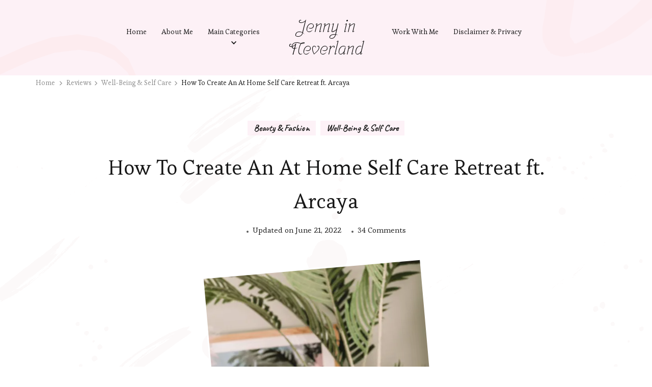

--- FILE ---
content_type: text/html; charset=UTF-8
request_url: https://jennyinneverland.com/2021/07/15/how-to-create-an-at-home-self-care-retreat/
body_size: 44927
content:
    <!DOCTYPE html>
    <html lang="en-US">
    <head itemscope itemtype="https://schema.org/WebSite">
	    <meta charset="UTF-8">
    <meta name="viewport" content="width=device-width, initial-scale=1">
    <link rel="profile" href="https://gmpg.org/xfn/11">
    <script type="text/javascript">
  WebFontConfig = {"google":{"families":["Lora:r,i,b,bi:latin,latin-ext"]},"api_url":"https:\/\/fonts-api.wp.com\/css"};
  (function() {
    var wf = document.createElement('script');
    wf.src = 'https://jennyinneverland.com/wp-content/mu-plugins/wpcomsh/vendor/automattic/custom-fonts/js/webfont.js';
    wf.type = 'text/javascript';
    wf.async = 'true';
    var s = document.getElementsByTagName('script')[0];
    s.parentNode.insertBefore(wf, s);
	})();
</script><style id="jetpack-custom-fonts-css"></style>
<meta name='robots' content='index, follow, max-image-preview:large, max-snippet:-1, max-video-preview:-1' />
<!-- Jetpack Site Verification Tags -->

	<!-- This site is optimized with the Yoast SEO plugin v26.7 - https://yoast.com/wordpress/plugins/seo/ -->
	<title>How To Create An At Home Self Care Retreat ft. Arcaya</title>
	<meta name="description" content="Fancy an at home self care retreat? In this post I&#039;m sharing some top tips for creating the best at home self care retreat for yourself!" />
	<link rel="canonical" href="https://jennyinneverland.com/2021/07/15/how-to-create-an-at-home-self-care-retreat/" />
	<meta property="og:locale" content="en_US" />
	<meta property="og:type" content="article" />
	<meta property="og:title" content="How To Create An At Home Self Care Retreat ft. Arcaya" />
	<meta property="og:description" content="Fancy an at home self care retreat? In this post I&#039;m sharing some top tips for creating the best at home self care retreat for yourself!" />
	<meta property="og:url" content="https://jennyinneverland.com/2021/07/15/how-to-create-an-at-home-self-care-retreat/" />
	<meta property="og:site_name" content="Jenny in Neverland" />
	<meta property="article:published_time" content="2021-07-15T07:30:41+00:00" />
	<meta property="article:modified_time" content="2022-06-21T15:21:06+00:00" />
	<meta property="og:image" content="https://jennyinneverland.com/wp-content/uploads/2021/06/Arcaya.jpg" />
	<meta property="og:image:width" content="1365" />
	<meta property="og:image:height" content="2048" />
	<meta property="og:image:type" content="image/jpeg" />
	<meta name="author" content="Jenny in Neverland" />
	<meta name="twitter:card" content="summary_large_image" />
	<meta name="twitter:label1" content="Written by" />
	<meta name="twitter:data1" content="Jenny in Neverland" />
	<meta name="twitter:label2" content="Est. reading time" />
	<meta name="twitter:data2" content="9 minutes" />
	<script type="application/ld+json" class="yoast-schema-graph">{"@context":"https://schema.org","@graph":[{"@type":"Article","@id":"https://jennyinneverland.com/2021/07/15/how-to-create-an-at-home-self-care-retreat/#article","isPartOf":{"@id":"https://jennyinneverland.com/2021/07/15/how-to-create-an-at-home-self-care-retreat/"},"author":{"name":"Jenny in Neverland","@id":"https://jennyinneverland.com/#/schema/person/ba68f9b8d441221241a3ede60cb76bd9"},"headline":"How To Create An At Home Self Care Retreat ft. Arcaya","datePublished":"2021-07-15T07:30:41+00:00","dateModified":"2022-06-21T15:21:06+00:00","mainEntityOfPage":{"@id":"https://jennyinneverland.com/2021/07/15/how-to-create-an-at-home-self-care-retreat/"},"wordCount":1714,"commentCount":34,"publisher":{"@id":"https://jennyinneverland.com/#/schema/person/ba68f9b8d441221241a3ede60cb76bd9"},"image":{"@id":"https://jennyinneverland.com/2021/07/15/how-to-create-an-at-home-self-care-retreat/#primaryimage"},"thumbnailUrl":"https://i0.wp.com/jennyinneverland.com/wp-content/uploads/2021/06/Arcaya.jpg?fit=1365%2C2048&ssl=1","keywords":["At Home Self Care","Beauty","Self Care","Serum"],"articleSection":["Beauty &amp; Fashion","Well-Being &amp; Self Care"],"inLanguage":"en-US","potentialAction":[{"@type":"CommentAction","name":"Comment","target":["https://jennyinneverland.com/2021/07/15/how-to-create-an-at-home-self-care-retreat/#respond"]}]},{"@type":"WebPage","@id":"https://jennyinneverland.com/2021/07/15/how-to-create-an-at-home-self-care-retreat/","url":"https://jennyinneverland.com/2021/07/15/how-to-create-an-at-home-self-care-retreat/","name":"How To Create An At Home Self Care Retreat ft. Arcaya","isPartOf":{"@id":"https://jennyinneverland.com/#website"},"primaryImageOfPage":{"@id":"https://jennyinneverland.com/2021/07/15/how-to-create-an-at-home-self-care-retreat/#primaryimage"},"image":{"@id":"https://jennyinneverland.com/2021/07/15/how-to-create-an-at-home-self-care-retreat/#primaryimage"},"thumbnailUrl":"https://i0.wp.com/jennyinneverland.com/wp-content/uploads/2021/06/Arcaya.jpg?fit=1365%2C2048&ssl=1","datePublished":"2021-07-15T07:30:41+00:00","dateModified":"2022-06-21T15:21:06+00:00","description":"Fancy an at home self care retreat? In this post I'm sharing some top tips for creating the best at home self care retreat for yourself!","breadcrumb":{"@id":"https://jennyinneverland.com/2021/07/15/how-to-create-an-at-home-self-care-retreat/#breadcrumb"},"inLanguage":"en-US","potentialAction":[{"@type":"ReadAction","target":["https://jennyinneverland.com/2021/07/15/how-to-create-an-at-home-self-care-retreat/"]}]},{"@type":"ImageObject","inLanguage":"en-US","@id":"https://jennyinneverland.com/2021/07/15/how-to-create-an-at-home-self-care-retreat/#primaryimage","url":"https://i0.wp.com/jennyinneverland.com/wp-content/uploads/2021/06/Arcaya.jpg?fit=1365%2C2048&ssl=1","contentUrl":"https://i0.wp.com/jennyinneverland.com/wp-content/uploads/2021/06/Arcaya.jpg?fit=1365%2C2048&ssl=1","width":1365,"height":2048},{"@type":"BreadcrumbList","@id":"https://jennyinneverland.com/2021/07/15/how-to-create-an-at-home-self-care-retreat/#breadcrumb","itemListElement":[{"@type":"ListItem","position":1,"name":"Home","item":"https://jennyinneverland.com/"},{"@type":"ListItem","position":2,"name":"How To Create An At Home Self Care Retreat ft. Arcaya"}]},{"@type":"WebSite","@id":"https://jennyinneverland.com/#website","url":"https://jennyinneverland.com/","name":"Jenny in Neverland","description":"","publisher":{"@id":"https://jennyinneverland.com/#/schema/person/ba68f9b8d441221241a3ede60cb76bd9"},"potentialAction":[{"@type":"SearchAction","target":{"@type":"EntryPoint","urlTemplate":"https://jennyinneverland.com/?s={search_term_string}"},"query-input":{"@type":"PropertyValueSpecification","valueRequired":true,"valueName":"search_term_string"}}],"inLanguage":"en-US"},{"@type":["Person","Organization"],"@id":"https://jennyinneverland.com/#/schema/person/ba68f9b8d441221241a3ede60cb76bd9","name":"Jenny in Neverland","image":{"@type":"ImageObject","inLanguage":"en-US","@id":"https://jennyinneverland.com/#/schema/person/image/","url":"https://secure.gravatar.com/avatar/f159e340f7170e2a153542e3ea175566d369905966579984f6ee10cf35765ed0?s=96&d=identicon&r=g","contentUrl":"https://secure.gravatar.com/avatar/f159e340f7170e2a153542e3ea175566d369905966579984f6ee10cf35765ed0?s=96&d=identicon&r=g","caption":"Jenny in Neverland"},"logo":{"@id":"https://jennyinneverland.com/#/schema/person/image/"},"description":"Twenty-something lifestyle blogger from Essex. Book lover, Slytherin, organisational wizard and enjoys Motorsport, Disney and Yoga.","sameAs":["http://jennyinneverland.wordpress.com"]}]}</script>
	<!-- / Yoast SEO plugin. -->


<link rel='dns-prefetch' href='//public-api.wordpress.com' />
<link rel='dns-prefetch' href='//secure.gravatar.com' />
<link rel='dns-prefetch' href='//stats.wp.com' />
<link rel='dns-prefetch' href='//fonts-api.wp.com' />
<link rel='dns-prefetch' href='//widgets.wp.com' />
<link rel='dns-prefetch' href='//jetpack.wordpress.com' />
<link rel='dns-prefetch' href='//s0.wp.com' />
<link rel='dns-prefetch' href='//0.gravatar.com' />
<link rel='dns-prefetch' href='//1.gravatar.com' />
<link rel='dns-prefetch' href='//2.gravatar.com' />
<link rel='dns-prefetch' href='//v0.wordpress.com' />
<link rel='dns-prefetch' href='//www.googletagmanager.com' />
<link rel='dns-prefetch' href='//s.pubmine.com' />
<link rel='dns-prefetch' href='//x.bidswitch.net' />
<link rel='dns-prefetch' href='//static.criteo.net' />
<link rel='dns-prefetch' href='//ib.adnxs.com' />
<link rel='dns-prefetch' href='//aax.amazon-adsystem.com' />
<link rel='dns-prefetch' href='//bidder.criteo.com' />
<link rel='dns-prefetch' href='//cas.criteo.com' />
<link rel='dns-prefetch' href='//gum.criteo.com' />
<link rel='dns-prefetch' href='//ads.pubmatic.com' />
<link rel='dns-prefetch' href='//gads.pubmatic.com' />
<link rel='dns-prefetch' href='//tpc.googlesyndication.com' />
<link rel='dns-prefetch' href='//ad.doubleclick.net' />
<link rel='dns-prefetch' href='//googleads.g.doubleclick.net' />
<link rel='dns-prefetch' href='//www.googletagservices.com' />
<link rel='dns-prefetch' href='//cdn.switchadhub.com' />
<link rel='dns-prefetch' href='//delivery.g.switchadhub.com' />
<link rel='dns-prefetch' href='//delivery.swid.switchadhub.com' />
<link rel='dns-prefetch' href='//af.pubmine.com' />
<link rel='dns-prefetch' href='//pagead2.googlesyndication.com' />
<link rel='preconnect' href='//i0.wp.com' />
<link rel='preconnect' href='//c0.wp.com' />
<link rel="alternate" type="application/rss+xml" title="Jenny in Neverland &raquo; Feed" href="https://jennyinneverland.com/feed/" />
<link rel="alternate" type="application/rss+xml" title="Jenny in Neverland &raquo; Comments Feed" href="https://jennyinneverland.com/comments/feed/" />
<link rel="alternate" type="application/rss+xml" title="Jenny in Neverland &raquo; How To Create An At Home Self Care Retreat ft. Arcaya Comments Feed" href="https://jennyinneverland.com/2021/07/15/how-to-create-an-at-home-self-care-retreat/feed/" />
<link rel="alternate" title="oEmbed (JSON)" type="application/json+oembed" href="https://jennyinneverland.com/wp-json/oembed/1.0/embed?url=https%3A%2F%2Fjennyinneverland.com%2F2021%2F07%2F15%2Fhow-to-create-an-at-home-self-care-retreat%2F" />
<link rel="alternate" title="oEmbed (XML)" type="text/xml+oembed" href="https://jennyinneverland.com/wp-json/oembed/1.0/embed?url=https%3A%2F%2Fjennyinneverland.com%2F2021%2F07%2F15%2Fhow-to-create-an-at-home-self-care-retreat%2F&#038;format=xml" />
		<!-- This site uses the Google Analytics by MonsterInsights plugin v9.11.1 - Using Analytics tracking - https://www.monsterinsights.com/ -->
							<script src="//www.googletagmanager.com/gtag/js?id=G-43PE5ZMGK7"  data-cfasync="false" data-wpfc-render="false" type="text/javascript" async></script>
			<script data-cfasync="false" data-wpfc-render="false" type="text/javascript">
				var mi_version = '9.11.1';
				var mi_track_user = true;
				var mi_no_track_reason = '';
								var MonsterInsightsDefaultLocations = {"page_location":"https:\/\/jennyinneverland.com\/2021\/07\/15\/how-to-create-an-at-home-self-care-retreat\/","page_referrer":"https:\/\/jennyinneverland.com\/2021\/07\/15\/how-to-create-an-at-home-self-care-retreat"};
								if ( typeof MonsterInsightsPrivacyGuardFilter === 'function' ) {
					var MonsterInsightsLocations = (typeof MonsterInsightsExcludeQuery === 'object') ? MonsterInsightsPrivacyGuardFilter( MonsterInsightsExcludeQuery ) : MonsterInsightsPrivacyGuardFilter( MonsterInsightsDefaultLocations );
				} else {
					var MonsterInsightsLocations = (typeof MonsterInsightsExcludeQuery === 'object') ? MonsterInsightsExcludeQuery : MonsterInsightsDefaultLocations;
				}

								var disableStrs = [
										'ga-disable-G-43PE5ZMGK7',
									];

				/* Function to detect opted out users */
				function __gtagTrackerIsOptedOut() {
					for (var index = 0; index < disableStrs.length; index++) {
						if (document.cookie.indexOf(disableStrs[index] + '=true') > -1) {
							return true;
						}
					}

					return false;
				}

				/* Disable tracking if the opt-out cookie exists. */
				if (__gtagTrackerIsOptedOut()) {
					for (var index = 0; index < disableStrs.length; index++) {
						window[disableStrs[index]] = true;
					}
				}

				/* Opt-out function */
				function __gtagTrackerOptout() {
					for (var index = 0; index < disableStrs.length; index++) {
						document.cookie = disableStrs[index] + '=true; expires=Thu, 31 Dec 2099 23:59:59 UTC; path=/';
						window[disableStrs[index]] = true;
					}
				}

				if ('undefined' === typeof gaOptout) {
					function gaOptout() {
						__gtagTrackerOptout();
					}
				}
								window.dataLayer = window.dataLayer || [];

				window.MonsterInsightsDualTracker = {
					helpers: {},
					trackers: {},
				};
				if (mi_track_user) {
					function __gtagDataLayer() {
						dataLayer.push(arguments);
					}

					function __gtagTracker(type, name, parameters) {
						if (!parameters) {
							parameters = {};
						}

						if (parameters.send_to) {
							__gtagDataLayer.apply(null, arguments);
							return;
						}

						if (type === 'event') {
														parameters.send_to = monsterinsights_frontend.v4_id;
							var hookName = name;
							if (typeof parameters['event_category'] !== 'undefined') {
								hookName = parameters['event_category'] + ':' + name;
							}

							if (typeof MonsterInsightsDualTracker.trackers[hookName] !== 'undefined') {
								MonsterInsightsDualTracker.trackers[hookName](parameters);
							} else {
								__gtagDataLayer('event', name, parameters);
							}
							
						} else {
							__gtagDataLayer.apply(null, arguments);
						}
					}

					__gtagTracker('js', new Date());
					__gtagTracker('set', {
						'developer_id.dZGIzZG': true,
											});
					if ( MonsterInsightsLocations.page_location ) {
						__gtagTracker('set', MonsterInsightsLocations);
					}
										__gtagTracker('config', 'G-43PE5ZMGK7', {"forceSSL":"true","link_attribution":"true"} );
										window.gtag = __gtagTracker;										(function () {
						/* https://developers.google.com/analytics/devguides/collection/analyticsjs/ */
						/* ga and __gaTracker compatibility shim. */
						var noopfn = function () {
							return null;
						};
						var newtracker = function () {
							return new Tracker();
						};
						var Tracker = function () {
							return null;
						};
						var p = Tracker.prototype;
						p.get = noopfn;
						p.set = noopfn;
						p.send = function () {
							var args = Array.prototype.slice.call(arguments);
							args.unshift('send');
							__gaTracker.apply(null, args);
						};
						var __gaTracker = function () {
							var len = arguments.length;
							if (len === 0) {
								return;
							}
							var f = arguments[len - 1];
							if (typeof f !== 'object' || f === null || typeof f.hitCallback !== 'function') {
								if ('send' === arguments[0]) {
									var hitConverted, hitObject = false, action;
									if ('event' === arguments[1]) {
										if ('undefined' !== typeof arguments[3]) {
											hitObject = {
												'eventAction': arguments[3],
												'eventCategory': arguments[2],
												'eventLabel': arguments[4],
												'value': arguments[5] ? arguments[5] : 1,
											}
										}
									}
									if ('pageview' === arguments[1]) {
										if ('undefined' !== typeof arguments[2]) {
											hitObject = {
												'eventAction': 'page_view',
												'page_path': arguments[2],
											}
										}
									}
									if (typeof arguments[2] === 'object') {
										hitObject = arguments[2];
									}
									if (typeof arguments[5] === 'object') {
										Object.assign(hitObject, arguments[5]);
									}
									if ('undefined' !== typeof arguments[1].hitType) {
										hitObject = arguments[1];
										if ('pageview' === hitObject.hitType) {
											hitObject.eventAction = 'page_view';
										}
									}
									if (hitObject) {
										action = 'timing' === arguments[1].hitType ? 'timing_complete' : hitObject.eventAction;
										hitConverted = mapArgs(hitObject);
										__gtagTracker('event', action, hitConverted);
									}
								}
								return;
							}

							function mapArgs(args) {
								var arg, hit = {};
								var gaMap = {
									'eventCategory': 'event_category',
									'eventAction': 'event_action',
									'eventLabel': 'event_label',
									'eventValue': 'event_value',
									'nonInteraction': 'non_interaction',
									'timingCategory': 'event_category',
									'timingVar': 'name',
									'timingValue': 'value',
									'timingLabel': 'event_label',
									'page': 'page_path',
									'location': 'page_location',
									'title': 'page_title',
									'referrer' : 'page_referrer',
								};
								for (arg in args) {
																		if (!(!args.hasOwnProperty(arg) || !gaMap.hasOwnProperty(arg))) {
										hit[gaMap[arg]] = args[arg];
									} else {
										hit[arg] = args[arg];
									}
								}
								return hit;
							}

							try {
								f.hitCallback();
							} catch (ex) {
							}
						};
						__gaTracker.create = newtracker;
						__gaTracker.getByName = newtracker;
						__gaTracker.getAll = function () {
							return [];
						};
						__gaTracker.remove = noopfn;
						__gaTracker.loaded = true;
						window['__gaTracker'] = __gaTracker;
					})();
									} else {
										console.log("");
					(function () {
						function __gtagTracker() {
							return null;
						}

						window['__gtagTracker'] = __gtagTracker;
						window['gtag'] = __gtagTracker;
					})();
									}
			</script>
							<!-- / Google Analytics by MonsterInsights -->
		<style id='wp-img-auto-sizes-contain-inline-css' type='text/css'>
img:is([sizes=auto i],[sizes^="auto," i]){contain-intrinsic-size:3000px 1500px}
/*# sourceURL=wp-img-auto-sizes-contain-inline-css */
</style>
<style id='wp-emoji-styles-inline-css' type='text/css'>

	img.wp-smiley, img.emoji {
		display: inline !important;
		border: none !important;
		box-shadow: none !important;
		height: 1em !important;
		width: 1em !important;
		margin: 0 0.07em !important;
		vertical-align: -0.1em !important;
		background: none !important;
		padding: 0 !important;
	}
/*# sourceURL=wp-emoji-styles-inline-css */
</style>
<style id='wp-block-library-inline-css' type='text/css'>
:root{--wp-block-synced-color:#7a00df;--wp-block-synced-color--rgb:122,0,223;--wp-bound-block-color:var(--wp-block-synced-color);--wp-editor-canvas-background:#ddd;--wp-admin-theme-color:#007cba;--wp-admin-theme-color--rgb:0,124,186;--wp-admin-theme-color-darker-10:#006ba1;--wp-admin-theme-color-darker-10--rgb:0,107,160.5;--wp-admin-theme-color-darker-20:#005a87;--wp-admin-theme-color-darker-20--rgb:0,90,135;--wp-admin-border-width-focus:2px}@media (min-resolution:192dpi){:root{--wp-admin-border-width-focus:1.5px}}.wp-element-button{cursor:pointer}:root .has-very-light-gray-background-color{background-color:#eee}:root .has-very-dark-gray-background-color{background-color:#313131}:root .has-very-light-gray-color{color:#eee}:root .has-very-dark-gray-color{color:#313131}:root .has-vivid-green-cyan-to-vivid-cyan-blue-gradient-background{background:linear-gradient(135deg,#00d084,#0693e3)}:root .has-purple-crush-gradient-background{background:linear-gradient(135deg,#34e2e4,#4721fb 50%,#ab1dfe)}:root .has-hazy-dawn-gradient-background{background:linear-gradient(135deg,#faaca8,#dad0ec)}:root .has-subdued-olive-gradient-background{background:linear-gradient(135deg,#fafae1,#67a671)}:root .has-atomic-cream-gradient-background{background:linear-gradient(135deg,#fdd79a,#004a59)}:root .has-nightshade-gradient-background{background:linear-gradient(135deg,#330968,#31cdcf)}:root .has-midnight-gradient-background{background:linear-gradient(135deg,#020381,#2874fc)}:root{--wp--preset--font-size--normal:16px;--wp--preset--font-size--huge:42px}.has-regular-font-size{font-size:1em}.has-larger-font-size{font-size:2.625em}.has-normal-font-size{font-size:var(--wp--preset--font-size--normal)}.has-huge-font-size{font-size:var(--wp--preset--font-size--huge)}.has-text-align-center{text-align:center}.has-text-align-left{text-align:left}.has-text-align-right{text-align:right}.has-fit-text{white-space:nowrap!important}#end-resizable-editor-section{display:none}.aligncenter{clear:both}.items-justified-left{justify-content:flex-start}.items-justified-center{justify-content:center}.items-justified-right{justify-content:flex-end}.items-justified-space-between{justify-content:space-between}.screen-reader-text{border:0;clip-path:inset(50%);height:1px;margin:-1px;overflow:hidden;padding:0;position:absolute;width:1px;word-wrap:normal!important}.screen-reader-text:focus{background-color:#ddd;clip-path:none;color:#444;display:block;font-size:1em;height:auto;left:5px;line-height:normal;padding:15px 23px 14px;text-decoration:none;top:5px;width:auto;z-index:100000}html :where(.has-border-color){border-style:solid}html :where([style*=border-top-color]){border-top-style:solid}html :where([style*=border-right-color]){border-right-style:solid}html :where([style*=border-bottom-color]){border-bottom-style:solid}html :where([style*=border-left-color]){border-left-style:solid}html :where([style*=border-width]){border-style:solid}html :where([style*=border-top-width]){border-top-style:solid}html :where([style*=border-right-width]){border-right-style:solid}html :where([style*=border-bottom-width]){border-bottom-style:solid}html :where([style*=border-left-width]){border-left-style:solid}html :where(img[class*=wp-image-]){height:auto;max-width:100%}:where(figure){margin:0 0 1em}html :where(.is-position-sticky){--wp-admin--admin-bar--position-offset:var(--wp-admin--admin-bar--height,0px)}@media screen and (max-width:600px){html :where(.is-position-sticky){--wp-admin--admin-bar--position-offset:0px}}
.has-text-align-justify{text-align:justify;}

/*# sourceURL=wp-block-library-inline-css */
</style><link rel='stylesheet' id='wp-block-heading-css' href='https://c0.wp.com/c/6.9/wp-includes/blocks/heading/style.min.css' type='text/css' media='all' />
<link rel='stylesheet' id='wp-block-group-css' href='https://c0.wp.com/c/6.9/wp-includes/blocks/group/style.min.css' type='text/css' media='all' />
<link rel='stylesheet' id='wp-block-paragraph-css' href='https://c0.wp.com/c/6.9/wp-includes/blocks/paragraph/style.min.css' type='text/css' media='all' />
<style id='global-styles-inline-css' type='text/css'>
:root{--wp--preset--aspect-ratio--square: 1;--wp--preset--aspect-ratio--4-3: 4/3;--wp--preset--aspect-ratio--3-4: 3/4;--wp--preset--aspect-ratio--3-2: 3/2;--wp--preset--aspect-ratio--2-3: 2/3;--wp--preset--aspect-ratio--16-9: 16/9;--wp--preset--aspect-ratio--9-16: 9/16;--wp--preset--color--black: #000000;--wp--preset--color--cyan-bluish-gray: #abb8c3;--wp--preset--color--white: #ffffff;--wp--preset--color--pale-pink: #f78da7;--wp--preset--color--vivid-red: #cf2e2e;--wp--preset--color--luminous-vivid-orange: #ff6900;--wp--preset--color--luminous-vivid-amber: #fcb900;--wp--preset--color--light-green-cyan: #7bdcb5;--wp--preset--color--vivid-green-cyan: #00d084;--wp--preset--color--pale-cyan-blue: #8ed1fc;--wp--preset--color--vivid-cyan-blue: #0693e3;--wp--preset--color--vivid-purple: #9b51e0;--wp--preset--color--manatee: #8c8f94;--wp--preset--color--brandy-rose: #a68780;--wp--preset--color--tide: #bfb2aa;--wp--preset--color--pale: #cca892;--wp--preset--color--swiss-coffee: #d5cccf;--wp--preset--color--silk: #bfada8;--wp--preset--color--pot-pourri: #f2dfd8;--wp--preset--color--ghost: #c7cfd9;--wp--preset--gradient--vivid-cyan-blue-to-vivid-purple: linear-gradient(135deg,rgb(6,147,227) 0%,rgb(155,81,224) 100%);--wp--preset--gradient--light-green-cyan-to-vivid-green-cyan: linear-gradient(135deg,rgb(122,220,180) 0%,rgb(0,208,130) 100%);--wp--preset--gradient--luminous-vivid-amber-to-luminous-vivid-orange: linear-gradient(135deg,rgb(252,185,0) 0%,rgb(255,105,0) 100%);--wp--preset--gradient--luminous-vivid-orange-to-vivid-red: linear-gradient(135deg,rgb(255,105,0) 0%,rgb(207,46,46) 100%);--wp--preset--gradient--very-light-gray-to-cyan-bluish-gray: linear-gradient(135deg,rgb(238,238,238) 0%,rgb(169,184,195) 100%);--wp--preset--gradient--cool-to-warm-spectrum: linear-gradient(135deg,rgb(74,234,220) 0%,rgb(151,120,209) 20%,rgb(207,42,186) 40%,rgb(238,44,130) 60%,rgb(251,105,98) 80%,rgb(254,248,76) 100%);--wp--preset--gradient--blush-light-purple: linear-gradient(135deg,rgb(255,206,236) 0%,rgb(152,150,240) 100%);--wp--preset--gradient--blush-bordeaux: linear-gradient(135deg,rgb(254,205,165) 0%,rgb(254,45,45) 50%,rgb(107,0,62) 100%);--wp--preset--gradient--luminous-dusk: linear-gradient(135deg,rgb(255,203,112) 0%,rgb(199,81,192) 50%,rgb(65,88,208) 100%);--wp--preset--gradient--pale-ocean: linear-gradient(135deg,rgb(255,245,203) 0%,rgb(182,227,212) 50%,rgb(51,167,181) 100%);--wp--preset--gradient--electric-grass: linear-gradient(135deg,rgb(202,248,128) 0%,rgb(113,206,126) 100%);--wp--preset--gradient--midnight: linear-gradient(135deg,rgb(2,3,129) 0%,rgb(40,116,252) 100%);--wp--preset--font-size--small: 13px;--wp--preset--font-size--medium: 20px;--wp--preset--font-size--large: 36px;--wp--preset--font-size--x-large: 42px;--wp--preset--font-family--albert-sans: 'Albert Sans', sans-serif;--wp--preset--font-family--alegreya: Alegreya, serif;--wp--preset--font-family--arvo: Arvo, serif;--wp--preset--font-family--bodoni-moda: 'Bodoni Moda', serif;--wp--preset--font-family--bricolage-grotesque: 'Bricolage Grotesque', sans-serif;--wp--preset--font-family--cabin: Cabin, sans-serif;--wp--preset--font-family--chivo: Chivo, sans-serif;--wp--preset--font-family--commissioner: Commissioner, sans-serif;--wp--preset--font-family--cormorant: Cormorant, serif;--wp--preset--font-family--courier-prime: 'Courier Prime', monospace;--wp--preset--font-family--crimson-pro: 'Crimson Pro', serif;--wp--preset--font-family--dm-mono: 'DM Mono', monospace;--wp--preset--font-family--dm-sans: 'DM Sans', sans-serif;--wp--preset--font-family--dm-serif-display: 'DM Serif Display', serif;--wp--preset--font-family--domine: Domine, serif;--wp--preset--font-family--eb-garamond: 'EB Garamond', serif;--wp--preset--font-family--epilogue: Epilogue, sans-serif;--wp--preset--font-family--fahkwang: Fahkwang, sans-serif;--wp--preset--font-family--figtree: Figtree, sans-serif;--wp--preset--font-family--fira-sans: 'Fira Sans', sans-serif;--wp--preset--font-family--fjalla-one: 'Fjalla One', sans-serif;--wp--preset--font-family--fraunces: Fraunces, serif;--wp--preset--font-family--gabarito: Gabarito, system-ui;--wp--preset--font-family--ibm-plex-mono: 'IBM Plex Mono', monospace;--wp--preset--font-family--ibm-plex-sans: 'IBM Plex Sans', sans-serif;--wp--preset--font-family--ibarra-real-nova: 'Ibarra Real Nova', serif;--wp--preset--font-family--instrument-serif: 'Instrument Serif', serif;--wp--preset--font-family--inter: Inter, sans-serif;--wp--preset--font-family--josefin-sans: 'Josefin Sans', sans-serif;--wp--preset--font-family--jost: Jost, sans-serif;--wp--preset--font-family--libre-baskerville: 'Libre Baskerville', serif;--wp--preset--font-family--libre-franklin: 'Libre Franklin', sans-serif;--wp--preset--font-family--literata: Literata, serif;--wp--preset--font-family--lora: Lora, serif;--wp--preset--font-family--merriweather: Merriweather, serif;--wp--preset--font-family--montserrat: Montserrat, sans-serif;--wp--preset--font-family--newsreader: Newsreader, serif;--wp--preset--font-family--noto-sans-mono: 'Noto Sans Mono', sans-serif;--wp--preset--font-family--nunito: Nunito, sans-serif;--wp--preset--font-family--open-sans: 'Open Sans', sans-serif;--wp--preset--font-family--overpass: Overpass, sans-serif;--wp--preset--font-family--pt-serif: 'PT Serif', serif;--wp--preset--font-family--petrona: Petrona, serif;--wp--preset--font-family--piazzolla: Piazzolla, serif;--wp--preset--font-family--playfair-display: 'Playfair Display', serif;--wp--preset--font-family--plus-jakarta-sans: 'Plus Jakarta Sans', sans-serif;--wp--preset--font-family--poppins: Poppins, sans-serif;--wp--preset--font-family--raleway: Raleway, sans-serif;--wp--preset--font-family--roboto: Roboto, sans-serif;--wp--preset--font-family--roboto-slab: 'Roboto Slab', serif;--wp--preset--font-family--rubik: Rubik, sans-serif;--wp--preset--font-family--rufina: Rufina, serif;--wp--preset--font-family--sora: Sora, sans-serif;--wp--preset--font-family--source-sans-3: 'Source Sans 3', sans-serif;--wp--preset--font-family--source-serif-4: 'Source Serif 4', serif;--wp--preset--font-family--space-mono: 'Space Mono', monospace;--wp--preset--font-family--syne: Syne, sans-serif;--wp--preset--font-family--texturina: Texturina, serif;--wp--preset--font-family--urbanist: Urbanist, sans-serif;--wp--preset--font-family--work-sans: 'Work Sans', sans-serif;--wp--preset--spacing--20: 0.44rem;--wp--preset--spacing--30: 0.67rem;--wp--preset--spacing--40: 1rem;--wp--preset--spacing--50: 1.5rem;--wp--preset--spacing--60: 2.25rem;--wp--preset--spacing--70: 3.38rem;--wp--preset--spacing--80: 5.06rem;--wp--preset--shadow--natural: 6px 6px 9px rgba(0, 0, 0, 0.2);--wp--preset--shadow--deep: 12px 12px 50px rgba(0, 0, 0, 0.4);--wp--preset--shadow--sharp: 6px 6px 0px rgba(0, 0, 0, 0.2);--wp--preset--shadow--outlined: 6px 6px 0px -3px rgb(255, 255, 255), 6px 6px rgb(0, 0, 0);--wp--preset--shadow--crisp: 6px 6px 0px rgb(0, 0, 0);}:where(.is-layout-flex){gap: 0.5em;}:where(.is-layout-grid){gap: 0.5em;}body .is-layout-flex{display: flex;}.is-layout-flex{flex-wrap: wrap;align-items: center;}.is-layout-flex > :is(*, div){margin: 0;}body .is-layout-grid{display: grid;}.is-layout-grid > :is(*, div){margin: 0;}:where(.wp-block-columns.is-layout-flex){gap: 2em;}:where(.wp-block-columns.is-layout-grid){gap: 2em;}:where(.wp-block-post-template.is-layout-flex){gap: 1.25em;}:where(.wp-block-post-template.is-layout-grid){gap: 1.25em;}.has-black-color{color: var(--wp--preset--color--black) !important;}.has-cyan-bluish-gray-color{color: var(--wp--preset--color--cyan-bluish-gray) !important;}.has-white-color{color: var(--wp--preset--color--white) !important;}.has-pale-pink-color{color: var(--wp--preset--color--pale-pink) !important;}.has-vivid-red-color{color: var(--wp--preset--color--vivid-red) !important;}.has-luminous-vivid-orange-color{color: var(--wp--preset--color--luminous-vivid-orange) !important;}.has-luminous-vivid-amber-color{color: var(--wp--preset--color--luminous-vivid-amber) !important;}.has-light-green-cyan-color{color: var(--wp--preset--color--light-green-cyan) !important;}.has-vivid-green-cyan-color{color: var(--wp--preset--color--vivid-green-cyan) !important;}.has-pale-cyan-blue-color{color: var(--wp--preset--color--pale-cyan-blue) !important;}.has-vivid-cyan-blue-color{color: var(--wp--preset--color--vivid-cyan-blue) !important;}.has-vivid-purple-color{color: var(--wp--preset--color--vivid-purple) !important;}.has-black-background-color{background-color: var(--wp--preset--color--black) !important;}.has-cyan-bluish-gray-background-color{background-color: var(--wp--preset--color--cyan-bluish-gray) !important;}.has-white-background-color{background-color: var(--wp--preset--color--white) !important;}.has-pale-pink-background-color{background-color: var(--wp--preset--color--pale-pink) !important;}.has-vivid-red-background-color{background-color: var(--wp--preset--color--vivid-red) !important;}.has-luminous-vivid-orange-background-color{background-color: var(--wp--preset--color--luminous-vivid-orange) !important;}.has-luminous-vivid-amber-background-color{background-color: var(--wp--preset--color--luminous-vivid-amber) !important;}.has-light-green-cyan-background-color{background-color: var(--wp--preset--color--light-green-cyan) !important;}.has-vivid-green-cyan-background-color{background-color: var(--wp--preset--color--vivid-green-cyan) !important;}.has-pale-cyan-blue-background-color{background-color: var(--wp--preset--color--pale-cyan-blue) !important;}.has-vivid-cyan-blue-background-color{background-color: var(--wp--preset--color--vivid-cyan-blue) !important;}.has-vivid-purple-background-color{background-color: var(--wp--preset--color--vivid-purple) !important;}.has-black-border-color{border-color: var(--wp--preset--color--black) !important;}.has-cyan-bluish-gray-border-color{border-color: var(--wp--preset--color--cyan-bluish-gray) !important;}.has-white-border-color{border-color: var(--wp--preset--color--white) !important;}.has-pale-pink-border-color{border-color: var(--wp--preset--color--pale-pink) !important;}.has-vivid-red-border-color{border-color: var(--wp--preset--color--vivid-red) !important;}.has-luminous-vivid-orange-border-color{border-color: var(--wp--preset--color--luminous-vivid-orange) !important;}.has-luminous-vivid-amber-border-color{border-color: var(--wp--preset--color--luminous-vivid-amber) !important;}.has-light-green-cyan-border-color{border-color: var(--wp--preset--color--light-green-cyan) !important;}.has-vivid-green-cyan-border-color{border-color: var(--wp--preset--color--vivid-green-cyan) !important;}.has-pale-cyan-blue-border-color{border-color: var(--wp--preset--color--pale-cyan-blue) !important;}.has-vivid-cyan-blue-border-color{border-color: var(--wp--preset--color--vivid-cyan-blue) !important;}.has-vivid-purple-border-color{border-color: var(--wp--preset--color--vivid-purple) !important;}.has-vivid-cyan-blue-to-vivid-purple-gradient-background{background: var(--wp--preset--gradient--vivid-cyan-blue-to-vivid-purple) !important;}.has-light-green-cyan-to-vivid-green-cyan-gradient-background{background: var(--wp--preset--gradient--light-green-cyan-to-vivid-green-cyan) !important;}.has-luminous-vivid-amber-to-luminous-vivid-orange-gradient-background{background: var(--wp--preset--gradient--luminous-vivid-amber-to-luminous-vivid-orange) !important;}.has-luminous-vivid-orange-to-vivid-red-gradient-background{background: var(--wp--preset--gradient--luminous-vivid-orange-to-vivid-red) !important;}.has-very-light-gray-to-cyan-bluish-gray-gradient-background{background: var(--wp--preset--gradient--very-light-gray-to-cyan-bluish-gray) !important;}.has-cool-to-warm-spectrum-gradient-background{background: var(--wp--preset--gradient--cool-to-warm-spectrum) !important;}.has-blush-light-purple-gradient-background{background: var(--wp--preset--gradient--blush-light-purple) !important;}.has-blush-bordeaux-gradient-background{background: var(--wp--preset--gradient--blush-bordeaux) !important;}.has-luminous-dusk-gradient-background{background: var(--wp--preset--gradient--luminous-dusk) !important;}.has-pale-ocean-gradient-background{background: var(--wp--preset--gradient--pale-ocean) !important;}.has-electric-grass-gradient-background{background: var(--wp--preset--gradient--electric-grass) !important;}.has-midnight-gradient-background{background: var(--wp--preset--gradient--midnight) !important;}.has-small-font-size{font-size: var(--wp--preset--font-size--small) !important;}.has-medium-font-size{font-size: var(--wp--preset--font-size--medium) !important;}.has-large-font-size{font-size: var(--wp--preset--font-size--large) !important;}.has-x-large-font-size{font-size: var(--wp--preset--font-size--x-large) !important;}.has-albert-sans-font-family{font-family: var(--wp--preset--font-family--albert-sans) !important;}.has-alegreya-font-family{font-family: var(--wp--preset--font-family--alegreya) !important;}.has-arvo-font-family{font-family: var(--wp--preset--font-family--arvo) !important;}.has-bodoni-moda-font-family{font-family: var(--wp--preset--font-family--bodoni-moda) !important;}.has-bricolage-grotesque-font-family{font-family: var(--wp--preset--font-family--bricolage-grotesque) !important;}.has-cabin-font-family{font-family: var(--wp--preset--font-family--cabin) !important;}.has-chivo-font-family{font-family: var(--wp--preset--font-family--chivo) !important;}.has-commissioner-font-family{font-family: var(--wp--preset--font-family--commissioner) !important;}.has-cormorant-font-family{font-family: var(--wp--preset--font-family--cormorant) !important;}.has-courier-prime-font-family{font-family: var(--wp--preset--font-family--courier-prime) !important;}.has-crimson-pro-font-family{font-family: var(--wp--preset--font-family--crimson-pro) !important;}.has-dm-mono-font-family{font-family: var(--wp--preset--font-family--dm-mono) !important;}.has-dm-sans-font-family{font-family: var(--wp--preset--font-family--dm-sans) !important;}.has-dm-serif-display-font-family{font-family: var(--wp--preset--font-family--dm-serif-display) !important;}.has-domine-font-family{font-family: var(--wp--preset--font-family--domine) !important;}.has-eb-garamond-font-family{font-family: var(--wp--preset--font-family--eb-garamond) !important;}.has-epilogue-font-family{font-family: var(--wp--preset--font-family--epilogue) !important;}.has-fahkwang-font-family{font-family: var(--wp--preset--font-family--fahkwang) !important;}.has-figtree-font-family{font-family: var(--wp--preset--font-family--figtree) !important;}.has-fira-sans-font-family{font-family: var(--wp--preset--font-family--fira-sans) !important;}.has-fjalla-one-font-family{font-family: var(--wp--preset--font-family--fjalla-one) !important;}.has-fraunces-font-family{font-family: var(--wp--preset--font-family--fraunces) !important;}.has-gabarito-font-family{font-family: var(--wp--preset--font-family--gabarito) !important;}.has-ibm-plex-mono-font-family{font-family: var(--wp--preset--font-family--ibm-plex-mono) !important;}.has-ibm-plex-sans-font-family{font-family: var(--wp--preset--font-family--ibm-plex-sans) !important;}.has-ibarra-real-nova-font-family{font-family: var(--wp--preset--font-family--ibarra-real-nova) !important;}.has-instrument-serif-font-family{font-family: var(--wp--preset--font-family--instrument-serif) !important;}.has-inter-font-family{font-family: var(--wp--preset--font-family--inter) !important;}.has-josefin-sans-font-family{font-family: var(--wp--preset--font-family--josefin-sans) !important;}.has-jost-font-family{font-family: var(--wp--preset--font-family--jost) !important;}.has-libre-baskerville-font-family{font-family: var(--wp--preset--font-family--libre-baskerville) !important;}.has-libre-franklin-font-family{font-family: var(--wp--preset--font-family--libre-franklin) !important;}.has-literata-font-family{font-family: var(--wp--preset--font-family--literata) !important;}.has-lora-font-family{font-family: var(--wp--preset--font-family--lora) !important;}.has-merriweather-font-family{font-family: var(--wp--preset--font-family--merriweather) !important;}.has-montserrat-font-family{font-family: var(--wp--preset--font-family--montserrat) !important;}.has-newsreader-font-family{font-family: var(--wp--preset--font-family--newsreader) !important;}.has-noto-sans-mono-font-family{font-family: var(--wp--preset--font-family--noto-sans-mono) !important;}.has-nunito-font-family{font-family: var(--wp--preset--font-family--nunito) !important;}.has-open-sans-font-family{font-family: var(--wp--preset--font-family--open-sans) !important;}.has-overpass-font-family{font-family: var(--wp--preset--font-family--overpass) !important;}.has-pt-serif-font-family{font-family: var(--wp--preset--font-family--pt-serif) !important;}.has-petrona-font-family{font-family: var(--wp--preset--font-family--petrona) !important;}.has-piazzolla-font-family{font-family: var(--wp--preset--font-family--piazzolla) !important;}.has-playfair-display-font-family{font-family: var(--wp--preset--font-family--playfair-display) !important;}.has-plus-jakarta-sans-font-family{font-family: var(--wp--preset--font-family--plus-jakarta-sans) !important;}.has-poppins-font-family{font-family: var(--wp--preset--font-family--poppins) !important;}.has-raleway-font-family{font-family: var(--wp--preset--font-family--raleway) !important;}.has-roboto-font-family{font-family: var(--wp--preset--font-family--roboto) !important;}.has-roboto-slab-font-family{font-family: var(--wp--preset--font-family--roboto-slab) !important;}.has-rubik-font-family{font-family: var(--wp--preset--font-family--rubik) !important;}.has-rufina-font-family{font-family: var(--wp--preset--font-family--rufina) !important;}.has-sora-font-family{font-family: var(--wp--preset--font-family--sora) !important;}.has-source-sans-3-font-family{font-family: var(--wp--preset--font-family--source-sans-3) !important;}.has-source-serif-4-font-family{font-family: var(--wp--preset--font-family--source-serif-4) !important;}.has-space-mono-font-family{font-family: var(--wp--preset--font-family--space-mono) !important;}.has-syne-font-family{font-family: var(--wp--preset--font-family--syne) !important;}.has-texturina-font-family{font-family: var(--wp--preset--font-family--texturina) !important;}.has-urbanist-font-family{font-family: var(--wp--preset--font-family--urbanist) !important;}.has-work-sans-font-family{font-family: var(--wp--preset--font-family--work-sans) !important;}
/*# sourceURL=global-styles-inline-css */
</style>

<style id='classic-theme-styles-inline-css' type='text/css'>
/*! This file is auto-generated */
.wp-block-button__link{color:#fff;background-color:#32373c;border-radius:9999px;box-shadow:none;text-decoration:none;padding:calc(.667em + 2px) calc(1.333em + 2px);font-size:1.125em}.wp-block-file__button{background:#32373c;color:#fff;text-decoration:none}
/*# sourceURL=/wp-includes/css/classic-themes.min.css */
</style>
<link rel='stylesheet' id='wpcom-text-widget-styles-css' href='https://jennyinneverland.com/wp-content/mu-plugins/wpcomsh/vendor/automattic/text-media-widget-styles/css/widget-text.css?ver=20170607' type='text/css' media='all' />
<link rel='stylesheet' id='blossomthemes-instagram-feed-css' href='https://jennyinneverland.com/wp-content/plugins/blossomthemes-instagram-feed/public/css/blossomthemes-instagram-feed-public.css?ver=2.0.5' type='text/css' media='all' />
<link rel='stylesheet' id='magnific-popup-css' href='https://jennyinneverland.com/wp-content/plugins/blossomthemes-instagram-feed/public/css/magnific-popup.min.css?ver=1.0.0' type='text/css' media='all' />
<link rel='stylesheet' id='blossomthemes-toolkit-css' href='https://jennyinneverland.com/wp-content/plugins/blossomthemes-toolkit/public/css/blossomthemes-toolkit-public.min.css?ver=2.2.7' type='text/css' media='all' />
<link rel='stylesheet' id='owl-carousel-css' href='https://jennyinneverland.com/wp-content/themes/sarada-lite/css/owl.carousel.min.css?ver=2.3.4' type='text/css' media='all' />
<link rel='stylesheet' id='animate-css' href='https://jennyinneverland.com/wp-content/themes/sarada-lite/css/animate.min.css?ver=3.5.2' type='text/css' media='all' />
<link rel='stylesheet' id='sarada-lite-google-fonts-css' href='https://fonts-api.wp.com/css?family=Esteban%3Aregular%7CCaveat%3Aregular%2C500%2C600%2C700%7CSrisakdi%3Aregular' type='text/css' media='all' />
<link rel='stylesheet' id='sarada-lite-css' href='https://jennyinneverland.com/wp-content/themes/sarada-lite/style.css?ver=1.1.4' type='text/css' media='all' />
<link rel='stylesheet' id='sarada-lite-gutenberg-css' href='https://jennyinneverland.com/wp-content/themes/sarada-lite/css/gutenberg.min.css?ver=1.1.4' type='text/css' media='all' />
<link rel='stylesheet' id='tiled-gallery-css' href='https://c0.wp.com/p/jetpack/15.4/modules/tiled-gallery/tiled-gallery/tiled-gallery.css' type='text/css' media='all' />
<link rel='stylesheet' id='subscription-modal-css-css' href='https://c0.wp.com/p/jetpack/15.4/modules/comments/subscription-modal-on-comment/subscription-modal.css' type='text/css' media='all' />
<link rel='stylesheet' id='jetpack_likes-css' href='https://c0.wp.com/p/jetpack/15.4/modules/likes/style.css' type='text/css' media='all' />
<link rel='stylesheet' id='jetpack-subscriptions-css' href='https://c0.wp.com/p/jetpack/15.4/_inc/build/subscriptions/subscriptions.min.css' type='text/css' media='all' />
<link rel='stylesheet' id='wordads-css' href='https://c0.wp.com/p/jetpack/15.4/modules/wordads/css/style.css' type='text/css' media='all' />
<style id='jetpack-global-styles-frontend-style-inline-css' type='text/css'>
:root { --font-headings: unset; --font-base: unset; --font-headings-default: -apple-system,BlinkMacSystemFont,"Segoe UI",Roboto,Oxygen-Sans,Ubuntu,Cantarell,"Helvetica Neue",sans-serif; --font-base-default: -apple-system,BlinkMacSystemFont,"Segoe UI",Roboto,Oxygen-Sans,Ubuntu,Cantarell,"Helvetica Neue",sans-serif;}
/*# sourceURL=jetpack-global-styles-frontend-style-inline-css */
</style>
<link rel='stylesheet' id='sharedaddy-css' href='https://c0.wp.com/p/jetpack/15.4/modules/sharedaddy/sharing.css' type='text/css' media='all' />
<link rel='stylesheet' id='social-logos-css' href='https://c0.wp.com/p/jetpack/15.4/_inc/social-logos/social-logos.min.css' type='text/css' media='all' />
<script type="text/javascript" src="https://c0.wp.com/c/6.9/wp-includes/js/dist/vendor/wp-polyfill.min.js" id="wp-polyfill-js"></script>
<script type="text/javascript" src="https://jennyinneverland.com/wp-content/plugins/jetpack/_inc/build/wordads/js/adflow-loader.min.js?minify=false&amp;ver=15.4" id="adflow_script_loader-js"></script>
<script type="text/javascript" src="https://public-api.wordpress.com/wpcom/v2/sites/51344657/adflow/conf/?_jsonp=a8c_adflow_callback&amp;ver=15.4" id="adflow_config-js"></script>
<script type="text/javascript" src="https://jennyinneverland.com/wp-content/plugins/google-analytics-for-wordpress/assets/js/frontend-gtag.min.js?ver=9.11.1" id="monsterinsights-frontend-script-js" async="async" data-wp-strategy="async"></script>
<script data-cfasync="false" data-wpfc-render="false" type="text/javascript" id='monsterinsights-frontend-script-js-extra'>/* <![CDATA[ */
var monsterinsights_frontend = {"js_events_tracking":"true","download_extensions":"doc,pdf,ppt,zip,xls,docx,pptx,xlsx","inbound_paths":"[{\"path\":\"\\\/go\\\/\",\"label\":\"affiliate\"},{\"path\":\"\\\/recommend\\\/\",\"label\":\"affiliate\"}]","home_url":"https:\/\/jennyinneverland.com","hash_tracking":"false","v4_id":"G-43PE5ZMGK7"};/* ]]> */
</script>
<script type="text/javascript" id="jetpack-mu-wpcom-settings-js-before">
/* <![CDATA[ */
var JETPACK_MU_WPCOM_SETTINGS = {"assetsUrl":"https://jennyinneverland.com/wp-content/mu-plugins/wpcomsh/jetpack_vendor/automattic/jetpack-mu-wpcom/src/build/"};
//# sourceURL=jetpack-mu-wpcom-settings-js-before
/* ]]> */
</script>
<script type="text/javascript" src="https://c0.wp.com/c/6.9/wp-includes/js/jquery/jquery.min.js" id="jquery-core-js"></script>
<script type="text/javascript" src="https://c0.wp.com/c/6.9/wp-includes/js/jquery/jquery-migrate.min.js" id="jquery-migrate-js"></script>
<link rel="https://api.w.org/" href="https://jennyinneverland.com/wp-json/" /><link rel="alternate" title="JSON" type="application/json" href="https://jennyinneverland.com/wp-json/wp/v2/posts/25834" /><link rel="EditURI" type="application/rsd+xml" title="RSD" href="https://jennyinneverland.com/xmlrpc.php?rsd" />

<link rel='shortlink' href='https://wp.me/p3tr5D-6IG' />
<meta property="gb:site:verify" content="1462.1405" /><meta name="generator" content="Site Kit by Google 1.168.0" /><meta name="p:domain_verify" content="552000343d529cb6d326e865c755faf0"/>
<meta name="p:domain_verify" content="b655bc8632d7c503d6f7e98c5af35ae1"/>	<style>img#wpstats{display:none}</style>
		<link rel="pingback" href="https://jennyinneverland.com/xmlrpc.php">
<!-- Google AdSense meta tags added by Site Kit -->
<meta name="google-adsense-platform-account" content="ca-host-pub-2644536267352236">
<meta name="google-adsense-platform-domain" content="sitekit.withgoogle.com">
<!-- End Google AdSense meta tags added by Site Kit -->
<link rel="amphtml" href="https://jennyinneverland.com/2021/07/15/how-to-create-an-at-home-self-care-retreat/amp/"><script type="text/javascript">
/* <![CDATA[ */
var wa_smart = { 'post_id': 25834, 'origin': 'jetpack', 'theme': 'sarada-lite', 'target': 'wp_blog_id=51344657;language=en_US', 'top': { 'enabled': false }, 'inline': { 'enabled': true }, 'belowpost': { 'enabled': true }, 'bottom_sticky': { 'enabled': false }, 'sidebar_sticky_right': { 'enabled': false }, 'gutenberg_rectangle': { 'enabled': false }, 'gutenberg_leaderboard': { 'enabled': false }, 'gutenberg_mobile_leaderboard': { 'enabled': false }, 'gutenberg_skyscraper': { 'enabled': false }, 'sidebar_widget_mediumrectangle': { 'enabled': false }, 'sidebar_widget_leaderboard': { 'enabled': false }, 'sidebar_widget_wideskyscraper': { 'enabled': false }, 'shortcode': { 'enabled': false } }; wa_smart.cmd = [];
/* ]]> */
</script>

<!-- Google AdSense snippet added by Site Kit -->
<script type="text/javascript" async="async" src="https://pagead2.googlesyndication.com/pagead/js/adsbygoogle.js?client=ca-pub-5752854491447237&amp;host=ca-host-pub-2644536267352236" crossorigin="anonymous"></script>

<!-- End Google AdSense snippet added by Site Kit -->
		<script type="text/javascript">
			var __ATA_PP = { 'pt': 1, 'ht': 1, 'tn': 'sarada-lite', 'uloggedin': '0', 'amp': false, 'siteid': 51344657, 'consent': 0, 'ad': { 'label': { 'text': 'Advertisements' }, 'reportAd': { 'text': 'Report this ad' }, 'privacySettings': { 'text': 'Privacy', 'onClick': function() { window.__tcfapi && window.__tcfapi('showUi'); } } }, 'disabled_slot_formats': [] };
			var __ATA = __ATA || {};
			__ATA.cmd = __ATA.cmd || [];
			__ATA.criteo = __ATA.criteo || {};
			__ATA.criteo.cmd = __ATA.criteo.cmd || [];
		</script>
					<script type="text/javascript">
				window.sas_fallback = window.sas_fallback || [];
				window.sas_fallback.push(
					{ tag: "&lt;div id=&quot;atatags-513446575-{{unique_id}}&quot;&gt;&lt;/div&gt;&lt;script&gt;__ATA.cmd.push(function() {__ATA.initDynamicSlot({id: \'atatags-513446575-{{unique_id}}\',location: 310,formFactor: \'001\',label: {text: \'Advertisements\',},creative: {reportAd: {text: \'Report this ad\',},privacySettings: {text: \'Privacy settings\',onClick: function() { window.__tcfapi &amp;&amp; window.__tcfapi(\'showUi\'); },}}});});&lt;/script&gt;", type: 'inline' },
					{ tag: "&lt;div id=&quot;atatags-513446575-{{unique_id}}&quot;&gt;&lt;/div&gt;&lt;script&gt;__ATA.cmd.push(function() {__ATA.initDynamicSlot({id: \'atatags-513446575-{{unique_id}}\',location: 120,formFactor: \'001\',label: {text: \'Advertisements\',},creative: {reportAd: {text: \'Report this ad\',},privacySettings: {text: \'Privacy settings\',onClick: function() { window.__tcfapi &amp;&amp; window.__tcfapi(\'showUi\'); },}}});});&lt;/script&gt;", type: 'belowpost' },
					{ tag: "&lt;div id=&quot;atatags-513446575-{{unique_id}}&quot;&gt;&lt;/div&gt;&lt;script&gt;__ATA.cmd.push(function() {__ATA.initDynamicSlot({id: \'atatags-513446575-{{unique_id}}\',location: 110,formFactor: \'002\',label: {text: \'Advertisements\',},creative: {reportAd: {text: \'Report this ad\',},privacySettings: {text: \'Privacy settings\',onClick: function() { window.__tcfapi &amp;&amp; window.__tcfapi(\'showUi\'); },}}});});&lt;/script&gt;", type: 'top' }
				);
			</script>		<script type="text/javascript">
		function loadIPONWEB() { // TODO: Remove this after June 30th, 2025
		(function(){var g=Date.now||function(){return+new Date};function h(a,b){a:{for(var c=a.length,d="string"==typeof a?a.split(""):a,e=0;e<c;e++)if(e in d&&b.call(void 0,d[e],e,a)){b=e;break a}b=-1}return 0>b?null:"string"==typeof a?a.charAt(b):a[b]};function k(a,b,c){c=null!=c?"="+encodeURIComponent(String(c)):"";if(b+=c){c=a.indexOf("#");0>c&&(c=a.length);var d=a.indexOf("?");if(0>d||d>c){d=c;var e=""}else e=a.substring(d+1,c);a=[a.substr(0,d),e,a.substr(c)];c=a[1];a[1]=b?c?c+"&"+b:b:c;a=a[0]+(a[1]?"?"+a[1]:"")+a[2]}return a};var l=0;function m(a,b){var c=document.createElement("script");c.src=a;c.onload=function(){b&&b(void 0)};c.onerror=function(){b&&b("error")};a=document.getElementsByTagName("head");var d;a&&0!==a.length?d=a[0]:d=document.documentElement;d.appendChild(c)}function n(a){var b=void 0===b?document.cookie:b;return(b=h(b.split("; "),function(c){return-1!=c.indexOf(a+"=")}))?b.split("=")[1]:""}function p(a){return"string"==typeof a&&0<a.length}
		function r(a,b,c){b=void 0===b?"":b;c=void 0===c?".":c;var d=[];Object.keys(a).forEach(function(e){var f=a[e],q=typeof f;"object"==q&&null!=f||"function"==q?d.push(r(f,b+e+c)):null!==f&&void 0!==f&&(e=encodeURIComponent(b+e),d.push(e+"="+encodeURIComponent(f)))});return d.filter(p).join("&")}function t(a,b){a||((window.__ATA||{}).config=b.c,m(b.url))}var u=Math.floor(1E13*Math.random()),v=window.__ATA||{};window.__ATA=v;window.__ATA.cmd=v.cmd||[];v.rid=u;v.createdAt=g();var w=window.__ATA||{},x="s.pubmine.com";
		w&&w.serverDomain&&(x=w.serverDomain);var y="//"+x+"/conf",z=window.top===window,A=window.__ATA_PP&&window.__ATA_PP.gdpr_applies,B="boolean"===typeof A?Number(A):null,C=window.__ATA_PP||null,D=z?document.referrer?document.referrer:null:null,E=z?window.location.href:document.referrer?document.referrer:null,F,G=n("__ATA_tuuid");F=G?G:null;var H=window.innerWidth+"x"+window.innerHeight,I=n("usprivacy"),J=r({gdpr:B,pp:C,rid:u,src:D,ref:E,tuuid:F,vp:H,us_privacy:I?I:null},"",".");
		(function(a){var b=void 0===b?"cb":b;l++;var c="callback__"+g().toString(36)+"_"+l.toString(36);a=k(a,b,c);window[c]=function(d){t(void 0,d)};m(a,function(d){d&&t(d)})})(y+"?"+J);}).call(this);
		}
		</script>
		<link rel="icon" href="https://i0.wp.com/jennyinneverland.com/wp-content/uploads/2021/03/image.jpg?fit=32%2C32&#038;ssl=1" sizes="32x32" />
<link rel="icon" href="https://i0.wp.com/jennyinneverland.com/wp-content/uploads/2021/03/image.jpg?fit=192%2C192&#038;ssl=1" sizes="192x192" />
<link rel="apple-touch-icon" href="https://i0.wp.com/jennyinneverland.com/wp-content/uploads/2021/03/image.jpg?fit=180%2C180&#038;ssl=1" />
<meta name="msapplication-TileImage" content="https://i0.wp.com/jennyinneverland.com/wp-content/uploads/2021/03/image.jpg?fit=270%2C270&#038;ssl=1" />
<style type='text/css' media='all'>     
    .content-newsletter .blossomthemes-email-newsletter-wrapper.bg-img:after,
    .widget_blossomthemes_email_newsletter_widget .blossomthemes-email-newsletter-wrapper:after{
        background: rgba(250, 222, 234, 0.8);    }
    
    /*Typography*/
    
    html{
        font-size   : 18px;
    }
    
    body {
        font-family : Esteban;
        font-size   : 16px;        
    }

    .about-section::before{
        background-image: url('https://jennyinneverland.com/wp-content/themes/sarada-lite/images/about-section-bg.png');
    }
    
    .site-branding .site-title-wrap .site-title{
        font-size   : 34px;
        font-family : Srisakdi;
        font-weight : 400;
        font-style  : normal;
    }
    
    .site-branding .site-title-wrap .site-title a{
        color: #0a0a0a;
    }

    :root {
	    --primary-font: Esteban;
	    --secondary-font: Caveat;
	    --primary-color: #fadeea;
	    --primary-color-rgb: 250, 222, 234;
        --secondary-color: #ffffff;
        --secondary-color-rgb: 255, 255, 255;
	}

    .custom-logo-link img{
	    width: 250px;
	    max-width: 100%;
	}
     
    </style><link rel='stylesheet' id='jetpack-swiper-library-css' href='https://c0.wp.com/p/jetpack/15.4/_inc/blocks/swiper.css' type='text/css' media='all' />
<link rel='stylesheet' id='jetpack-carousel-css' href='https://c0.wp.com/p/jetpack/15.4/modules/carousel/jetpack-carousel.css' type='text/css' media='all' />
<link rel='stylesheet' id='jetpack-search-widget-css' href='https://jennyinneverland.com/wp-content/plugins/jetpack/jetpack_vendor/automattic/jetpack-search/src/widgets/css/search-widget-frontend.css?minify=false&#038;ver=1645029952' type='text/css' media='all' />
<link rel='stylesheet' id='Dancing-Script-css' href='https://jennyinneverland.com/wp-content/plugins/blossomthemes-toolkit/public/css/dancing-script.min.css?ver=1.0.0' type='text/css' media='all' />
<link rel='stylesheet' id='jetpack-block-subscriptions-css' href='https://jennyinneverland.com/wp-content/plugins/jetpack/_inc/blocks/subscriptions/view.css?minify=false&#038;ver=15.4' type='text/css' media='all' />
</head>

<body class="wp-singular post-template-default single single-post postid-25834 single-format-standard wp-embed-responsive wp-theme-sarada-lite banner-disabled style-one underline rightsidebar" itemscope itemtype="https://schema.org/WebPage">

    <div id="page" class="site">
        <a class="skip-link" href="#content">Skip to Content</a>
        <header id="masthead" class="site-header style-one has-bg"  style="background-image: url('https://jennyinneverland.com/wp-content/uploads/2022/03/Natural-Tan-Brown-Organic-Abstract-Quote-Desktop-Wallpaper.png'); ">
        <div class="header-mid">
            <div class="container">
                    	<nav id="site-navigation" class="main-navigation" itemscope itemtype="http://schema.org/SiteNavigationElement">
    		<button class="toggle-btn" data-toggle-target=".main-menu-modal" data-toggle-body-class="showing-main-menu-modal" aria-expanded="false" data-set-focus=".close-main-nav-toggle">
                <span class="toggle-title">Menu</span>
                <span class="toggle-bar"></span>
                <span class="toggle-bar"></span>
                <span class="toggle-bar"></span>
            </button>
            <div class="primary-menu-list main-menu-modal cover-modal" data-modal-target-string=".main-menu-modal">
                <button class="close close-main-nav-toggle" data-toggle-target=".main-menu-modal" data-toggle-body-class="showing-main-menu-modal" aria-expanded="false" data-set-focus=".main-menu-modal"></button>
                <div class="mobile-menu" aria-label="Mobile">
                    <div class="menu-my-custom-menu-container"><ul id="primary-menu" class="nav-menu main-menu-modal"><li id="menu-item-2001" class="menu-item menu-item-type-custom menu-item-object-custom menu-item-home menu-item-2001"><a href="http://jennyinneverland.com/">Home</a></li>
<li id="menu-item-16" class="menu-item menu-item-type-post_type menu-item-object-page menu-item-16"><a href="https://jennyinneverland.com/about/">About Me</a></li>
<li id="menu-item-3486" class="menu-item menu-item-type-post_type menu-item-object-page menu-item-has-children menu-item-3486"><a href="https://jennyinneverland.com/lifestyle-2/">Main Categories</a>
<ul class="sub-menu">
	<li id="menu-item-30352" class="menu-item menu-item-type-taxonomy menu-item-object-category current-post-ancestor current-menu-parent current-post-parent menu-item-30352"><a href="https://jennyinneverland.com/category/beauty-fashion-2/">Beauty &amp; Fashion</a></li>
	<li id="menu-item-4250" class="menu-item menu-item-type-taxonomy menu-item-object-category menu-item-has-children menu-item-4250"><a href="https://jennyinneverland.com/category/reviews/blogging-advice/">Blogging Tips &#038; Advice</a>
	<ul class="sub-menu">
		<li id="menu-item-11574" class="menu-item menu-item-type-taxonomy menu-item-object-category menu-item-11574"><a href="https://jennyinneverland.com/category/reviews/blogging-related/">Blogging Related Topics</a></li>
	</ul>
</li>
	<li id="menu-item-22174" class="menu-item menu-item-type-taxonomy menu-item-object-category menu-item-22174"><a href="https://jennyinneverland.com/category/reviews/book-related-misc/">Books</a></li>
	<li id="menu-item-8563" class="menu-item menu-item-type-taxonomy menu-item-object-category menu-item-8563"><a href="https://jennyinneverland.com/category/reviews/business/">Business &#038; Money</a></li>
	<li id="menu-item-8602" class="menu-item menu-item-type-taxonomy menu-item-object-category current-post-ancestor current-menu-parent current-post-parent menu-item-8602"><a href="https://jennyinneverland.com/category/reviews/wellbeing-self-care/">Well-Being &amp; Self Care</a></li>
	<li id="menu-item-5404" class="menu-item menu-item-type-taxonomy menu-item-object-category menu-item-5404"><a href="https://jennyinneverland.com/category/reviews/mental-health/">Mental Health</a></li>
	<li id="menu-item-16266" class="menu-item menu-item-type-taxonomy menu-item-object-category menu-item-16266"><a href="https://jennyinneverland.com/category/personal-growth/">Personal Growth</a></li>
	<li id="menu-item-15697" class="menu-item menu-item-type-taxonomy menu-item-object-category menu-item-15697"><a href="https://jennyinneverland.com/category/productivity/">Productivity &amp; Organization</a></li>
	<li id="menu-item-15281" class="menu-item menu-item-type-taxonomy menu-item-object-category menu-item-15281"><a href="https://jennyinneverland.com/category/reviews/seasonal-gift-guides/">Seasonal &amp; Gift Guides</a></li>
	<li id="menu-item-3488" class="menu-item menu-item-type-taxonomy menu-item-object-category menu-item-has-children menu-item-3488"><a href="https://jennyinneverland.com/category/reviews/travel/">Travel &#038; Holidays</a>
	<ul class="sub-menu">
		<li id="menu-item-3489" class="menu-item menu-item-type-taxonomy menu-item-object-category menu-item-3489"><a href="https://jennyinneverland.com/category/reviews/days-out/">Days Out &#038; Experiences</a></li>
	</ul>
</li>
	<li id="menu-item-3522" class="menu-item menu-item-type-taxonomy menu-item-object-category menu-item-3522"><a href="https://jennyinneverland.com/category/reviews/other/">Other</a></li>
</ul>
</li>
</ul></div>                </div>
            </div>
    	</nav><!-- #site-navigation -->
                                <nav class="secondary-nav">
            <button class="toggle-btn" data-toggle-target=".menu-modal" data-toggle-body-class="showing-menu-modal" aria-expanded="false" data-set-focus=".close-nav-toggle">
                <span class="toggle-bar"></span>
                <span class="toggle-bar"></span>
                <span class="toggle-bar"></span>
            </button>
            <div class="secondary-menu-list menu-modal cover-modal" data-modal-target-string=".menu-modal">
                    <button class="close close-nav-toggle" data-toggle-target=".menu-modal" data-toggle-body-class="showing-menu-modal" aria-expanded="false" data-set-focus=".menu-modal">
                        <span class="toggle-bar"></span>
                        <span class="toggle-bar"></span>
                    </button>
                    <div class="mobile-menu" aria-label="Mobile">
            		<div class="menu-right-side-menu-container"><ul id="secondary-menu" class="nav-menu menu-modal"><li id="menu-item-20317" class="menu-item menu-item-type-post_type menu-item-object-page menu-item-20317"><a href="https://jennyinneverland.com/work-with-me/">Work With Me</a></li>
<li id="menu-item-20318" class="menu-item menu-item-type-post_type menu-item-object-page menu-item-privacy-policy menu-item-20318"><a rel="privacy-policy" href="https://jennyinneverland.com/disclaimer-privacy-contact/">Disclaimer &amp; Privacy</a></li>
</ul></div>                </div>
            </div>
    	</nav>
                                <div class="site-branding" itemscope itemtype="https://schema.org/Organization">  
            
            <div class="site-title-wrap">                    <p class="site-title" itemprop="name"><a href="https://jennyinneverland.com/" rel="home" itemprop="url">Jenny in Neverland</a></p>
                </div>        </div>    
                                </div>
        </div>
            </header>
    
    <div id="content" class="site-content">
        <div class="header-img-wrap">
        <div class="container">
            <div class="breadcrumb-wrapper">
                <div id="crumbs" itemscope itemtype="http://schema.org/BreadcrumbList"> 
                    <span itemprop="itemListElement" itemscope itemtype="http://schema.org/ListItem">
                        <a itemprop="item" href="https://jennyinneverland.com"><span itemprop="name">Home</span></a>
                        <meta itemprop="position" content="1" />
                        <span class="separator"><i class="fas fa-chevron-right"></i></span>
                    </span> <span itemprop="itemListElement" itemscope itemtype="http://schema.org/ListItem"><a itemprop="item" href="https://jennyinneverland.com/category/reviews/"><span itemprop="name">Reviews </span></a><meta itemprop="position" content="2" /><span class="separator"><i class="fas fa-chevron-right"></i></span></span>  <span itemprop="itemListElement" itemscope itemtype="http://schema.org/ListItem"><a itemprop="item" href="https://jennyinneverland.com/category/reviews/wellbeing-self-care/"><span itemprop="name">Well-Being &amp; Self Care </span></a><meta itemprop="position" content="3" /><span class="separator"><i class="fas fa-chevron-right"></i></span></span> <span class="current" itemprop="itemListElement" itemscope itemtype="http://schema.org/ListItem"><a itemprop="item" href="https://jennyinneverland.com/2021/07/15/how-to-create-an-at-home-self-care-retreat/"><span itemprop="name">How To Create An At Home Self Care Retreat ft. Arcaya</span></a><meta itemprop="position" content="4" /></span></div></div><!-- .breadcrumb-wrapper -->            <header class="entry-header">
                <span class="category" itemprop="about"><a href="https://jennyinneverland.com/category/beauty-fashion-2/" rel="category tag">Beauty &amp; Fashion</a> <a href="https://jennyinneverland.com/category/reviews/wellbeing-self-care/" rel="category tag">Well-Being &amp; Self Care</a></span>                <h1 class="entry-title">How To Create An At Home Self Care Retreat ft. Arcaya</h1> 
                <div class="entry-meta">
                <span class="posted-on">Updated on  <a href="https://jennyinneverland.com/2021/07/15/how-to-create-an-at-home-self-care-retreat/" rel="bookmark"><time class="entry-date published updated" datetime="2022-06-21T16:21:06+01:00" itemprop="dateModified">June 21, 2022</time><time class="updated" datetime="2021-07-15T08:30:41+01:00" itemprop="datePublished">July 15, 2021</time></a></span><span class="comments"><a href="https://jennyinneverland.com/2021/07/15/how-to-create-an-at-home-self-care-retreat/#comments">34 Comments<span class="screen-reader-text"> on How To Create An At Home Self Care Retreat ft. Arcaya</span></a></span>                </div>
            </header> <!-- .page-header -->
            <figure class="post-thumbnail"><img width="432" height="652" src="https://i0.wp.com/jennyinneverland.com/wp-content/uploads/2021/06/Arcaya.jpg?resize=432%2C652&amp;ssl=1" class="attachment-sarada-blog size-sarada-blog wp-post-image" alt="" itemprop="image" decoding="async" fetchpriority="high" srcset="https://i0.wp.com/jennyinneverland.com/wp-content/uploads/2021/06/Arcaya.jpg?resize=432%2C652&amp;ssl=1 432w, https://i0.wp.com/jennyinneverland.com/wp-content/uploads/2021/06/Arcaya.jpg?zoom=2&amp;resize=432%2C652&amp;ssl=1 864w, https://i0.wp.com/jennyinneverland.com/wp-content/uploads/2021/06/Arcaya.jpg?zoom=3&amp;resize=432%2C652&amp;ssl=1 1296w" sizes="(max-width: 432px) 100vw, 432px" data-attachment-id="25851" data-permalink="https://jennyinneverland.com/2021/07/15/how-to-create-an-at-home-self-care-retreat/arcaya/" data-orig-file="https://i0.wp.com/jennyinneverland.com/wp-content/uploads/2021/06/Arcaya.jpg?fit=1365%2C2048&amp;ssl=1" data-orig-size="1365,2048" data-comments-opened="1" data-image-meta="{&quot;aperture&quot;:&quot;5&quot;,&quot;credit&quot;:&quot;&quot;,&quot;camera&quot;:&quot;Canon EOS 750D&quot;,&quot;caption&quot;:&quot;&quot;,&quot;created_timestamp&quot;:&quot;1624637184&quot;,&quot;copyright&quot;:&quot;&quot;,&quot;focal_length&quot;:&quot;29&quot;,&quot;iso&quot;:&quot;100&quot;,&quot;shutter_speed&quot;:&quot;0.016666666666667&quot;,&quot;title&quot;:&quot;&quot;,&quot;orientation&quot;:&quot;0&quot;}" data-image-title="Arcaya" data-image-description="" data-image-caption="" data-medium-file="https://i0.wp.com/jennyinneverland.com/wp-content/uploads/2021/06/Arcaya.jpg?fit=200%2C300&amp;ssl=1" data-large-file="https://i0.wp.com/jennyinneverland.com/wp-content/uploads/2021/06/Arcaya.jpg?fit=683%2C1024&amp;ssl=1" /></figure>        </div>
    </div> 
<div class="container">
	<div id="primary" class="content-area">
		<main id="main" class="site-main">

    		
<article id="post-25834" class="post-25834 post type-post status-publish format-standard has-post-thumbnail hentry category-beauty-fashion-2 category-wellbeing-self-care tag-at-home-self-care tag-beauty tag-self-care tag-serum has-single-img">
       <div class="content-wrap">    <div class="entry-content" itemprop="text">
        <p>AD &#8211; This post is a paid advertorial and contains gifted products</p>
<p>I spend a lot of time talking about self care on my blog and how self care doesn&#8217;t have to mean anything expensive or elaborate. How the smallest acts of self love and kindness can be a form of self care if you let them; taking the time to make yourself the perfect cup of tea or taking 20 minutes out of your day to read your favourite magazine for example.</p>
<p><img data-recalc-dims="1" decoding="async" data-attachment-id="25851" data-permalink="https://jennyinneverland.com/2021/07/15/how-to-create-an-at-home-self-care-retreat/arcaya/" data-orig-file="https://i0.wp.com/jennyinneverland.com/wp-content/uploads/2021/06/Arcaya.jpg?fit=1365%2C2048&amp;ssl=1" data-orig-size="1365,2048" data-comments-opened="1" data-image-meta="{&quot;aperture&quot;:&quot;5&quot;,&quot;credit&quot;:&quot;&quot;,&quot;camera&quot;:&quot;Canon EOS 750D&quot;,&quot;caption&quot;:&quot;&quot;,&quot;created_timestamp&quot;:&quot;1624637184&quot;,&quot;copyright&quot;:&quot;&quot;,&quot;focal_length&quot;:&quot;29&quot;,&quot;iso&quot;:&quot;100&quot;,&quot;shutter_speed&quot;:&quot;0.016666666666667&quot;,&quot;title&quot;:&quot;&quot;,&quot;orientation&quot;:&quot;0&quot;}" data-image-title="Arcaya" data-image-description="" data-image-caption="" data-medium-file="https://i0.wp.com/jennyinneverland.com/wp-content/uploads/2021/06/Arcaya.jpg?fit=200%2C300&amp;ssl=1" data-large-file="https://i0.wp.com/jennyinneverland.com/wp-content/uploads/2021/06/Arcaya.jpg?fit=683%2C1024&amp;ssl=1" class="aligncenter size-full wp-image-25851" src="https://i0.wp.com/jennyinneverland.com/wp-content/uploads/2021/06/Arcaya.jpg?resize=825%2C1238&#038;ssl=1" alt="" width="825" height="1238" srcset="https://i0.wp.com/jennyinneverland.com/wp-content/uploads/2021/06/Arcaya.jpg?w=1365&amp;ssl=1 1365w, https://i0.wp.com/jennyinneverland.com/wp-content/uploads/2021/06/Arcaya.jpg?resize=200%2C300&amp;ssl=1 200w, https://i0.wp.com/jennyinneverland.com/wp-content/uploads/2021/06/Arcaya.jpg?resize=683%2C1024&amp;ssl=1 683w, https://i0.wp.com/jennyinneverland.com/wp-content/uploads/2021/06/Arcaya.jpg?resize=768%2C1152&amp;ssl=1 768w, https://i0.wp.com/jennyinneverland.com/wp-content/uploads/2021/06/Arcaya.jpg?resize=1024%2C1536&amp;ssl=1 1024w" sizes="(max-width: 825px) 100vw, 825px" /><span id="more-25834"></span></p>
<p>BUT. Because there&#8217;s always a but, right? Today I want to talk about the other side of the coin. Because while yes, self care doesn&#8217;t have to be expensive or elaborate, it can be if you want it to be. <strong>We all want to quit work for a week, switch off our phones, fly to Bali and do a 7 day self care retreat without a single care in the world.</strong></p>
<p><em>I know I do. </em></p>
<p>And it&#8217;s absolutely okay to want those things.<strong> We all want a little luxury in our lives.</strong> But the truth is, realistically, that&#8217;s probably not possible for a lot of people for a variety of reasons. Children, money, freaking COVID. We can&#8217;t all just jet off to luxury self care retreats whenever we fancy it.</p>
<p><strong>Related reads:</strong></p>
<ul>
<li><span style="color: #0000ff;"><a style="color: #0000ff;" href="https://jennyinneverland.com/2021/05/17/self-care-goals/" target="_blank" rel="noopener">50+ Self Care Goal Ideas To Improve Your Life</a></span></li>
<li><span style="color: #0000ff;"><a style="color: #0000ff;" href="https://jennyinneverland.com/2021/05/06/unusual-self-care-ideas-to-try-if-youre-bored-of-candles-baths/" target="_blank" rel="noopener">Unusual Self Care Ideas To Try If You&#8217;re Bored of Candles &amp; Bubble Baths</a></span></li>
<li><span style="color: #0000ff;"><a style="color: #0000ff;" href="https://jennyinneverland.com/2020/06/25/self-care-kit-ideas/" target="_blank" rel="noopener">What To Include In Your Own Self Care Kit</a></span></li>
</ul>
<p>So today, I&#8217;m kinda&#8230; combining the two scenarios I&#8217;ve mentioned above. We&#8217;re going to be looking at ways we can create an AT HOME self care retreat by adding a little bit of affordable luxury in the mix too. We can&#8217;t all drop everything at a minutes notice but <strong>we can carve out some time and space for ourselves at home!</strong></p>
<p><em>And let&#8217;s face it, after the last year and a half, we&#8217;re now all experts at doing things from home!</em></p>
<p><img data-recalc-dims="1" decoding="async" data-attachment-id="25854" data-permalink="https://jennyinneverland.com/2021/07/15/how-to-create-an-at-home-self-care-retreat/self-care-retreat/" data-orig-file="https://i0.wp.com/jennyinneverland.com/wp-content/uploads/2021/06/Self-Care-Retreat.png?fit=1000%2C1500&amp;ssl=1" data-orig-size="1000,1500" data-comments-opened="1" data-image-meta="{&quot;aperture&quot;:&quot;0&quot;,&quot;credit&quot;:&quot;&quot;,&quot;camera&quot;:&quot;&quot;,&quot;caption&quot;:&quot;&quot;,&quot;created_timestamp&quot;:&quot;0&quot;,&quot;copyright&quot;:&quot;&quot;,&quot;focal_length&quot;:&quot;0&quot;,&quot;iso&quot;:&quot;0&quot;,&quot;shutter_speed&quot;:&quot;0&quot;,&quot;title&quot;:&quot;&quot;,&quot;orientation&quot;:&quot;0&quot;}" data-image-title="Self Care Retreat" data-image-description="" data-image-caption="" data-medium-file="https://i0.wp.com/jennyinneverland.com/wp-content/uploads/2021/06/Self-Care-Retreat.png?fit=200%2C300&amp;ssl=1" data-large-file="https://i0.wp.com/jennyinneverland.com/wp-content/uploads/2021/06/Self-Care-Retreat.png?fit=683%2C1024&amp;ssl=1" class="aligncenter size-full wp-image-25854" src="https://i0.wp.com/jennyinneverland.com/wp-content/uploads/2021/06/Self-Care-Retreat.png?resize=825%2C1238&#038;ssl=1" alt="" width="825" height="1238" srcset="https://i0.wp.com/jennyinneverland.com/wp-content/uploads/2021/06/Self-Care-Retreat.png?w=1000&amp;ssl=1 1000w, https://i0.wp.com/jennyinneverland.com/wp-content/uploads/2021/06/Self-Care-Retreat.png?resize=200%2C300&amp;ssl=1 200w, https://i0.wp.com/jennyinneverland.com/wp-content/uploads/2021/06/Self-Care-Retreat.png?resize=683%2C1024&amp;ssl=1 683w, https://i0.wp.com/jennyinneverland.com/wp-content/uploads/2021/06/Self-Care-Retreat.png?resize=768%2C1152&amp;ssl=1 768w" sizes="(max-width: 825px) 100vw, 825px" /></p>
<h2>How to create an at home self care retreat:</h2>
<p><strong>Carve out the time and place</strong></p>
<p>I think it&#8217;s important to actively carve out time and space for yourself, for whatever you&#8217;re doing. And there&#8217;s no difference here. This one might be tricky, depending on your living situation, your household, pets, children &#8211; whatever. But make it work. Arrange with your partner to look after the kids in the living room for a few hours while you use the bedroom and bathroom for your retreat.</p>
<p><strong>Invest in some high quality products</strong></p>
<p>I try a lot of different beauty products for my skin, hair and face. A lot of them I used daily in my skincare routines as well. But when it comes to a real TREAT, I like to switch up the products I use, treat myself to some new high quality products and make use of them!</p>
<h2><span style="background-color: #fadeea;">Introducing Arcaya&#8230;</span></h2>
<p>This is where today&#8217;s collaboration comes in and I have fallen head over heels for Arcaya, their brand, philosophy, customer service and products. High praise already but first, let me tell you a bit about them:</p>
<p><strong>German based skincare company Arcaya aim to bring affordable and professional skincare to everyone.</strong> Arcaya UK keep things about only you and the skin – none of the nasties. Empowering the professionals to tailor a treatment like never before and using active ingredients really get to the source of the concern or target the areas we really want to see a visible difference in! They have 4 active pillars in their brand:</p>
<ul>
<li><span style="background-color: #fadeea;">Professional skincare for everyone</span></li>
<li><span style="background-color: #fadeea;">Highly concentrated active ingredients</span></li>
<li><span style="background-color: #fadeea;">Reduce waste and increase results</span></li>
<li><span style="background-color: #fadeea;">100% cruelty free</span></li>
</ul>
<p>They sound great, right? Arcaya products come in &#8220;ampoule&#8221; (which are recyclable). But the product itself is a serum. So if you love your serums &#8211; this is a good one for you! <strong>The serums used in ampoules generally use minimalist formulas,</strong> focusing on very specific ingredients and ingredient combinations to provide your skin with highly targeted care.</p>
<p>And if you check out their website, you can see that <strong>you can purchase products for extremely targeted areas.</strong> They also have a great quiz to help you figure out what products would be best for you. I did the quiz myself and the team at Arcaya kindly sent over the products that I received in my results.</p>
<h2><span style="background-color: #fadeea;">How do the ampuoles work?</span></h2>
<p>So stated with the two products that I got in the results of my quiz on the Arcaya website, both of these contain 5 vials of 2ml product. It&#8217;s recommended that you use them every other day, within your skincare routine. A serum should be applied before moisturizing (but after cleansing).</p>
<p><strong><span style="background-color: #fadeea;">Arcaya Cashmere Feeling &#8211; £19.95</span></strong></p>
<p><img data-recalc-dims="1" loading="lazy" decoding="async" data-attachment-id="25856" data-permalink="https://jennyinneverland.com/2021/07/15/how-to-create-an-at-home-self-care-retreat/arcaya-3/" data-orig-file="https://i0.wp.com/jennyinneverland.com/wp-content/uploads/2021/06/Arcaya-3.jpg?fit=1365%2C2048&amp;ssl=1" data-orig-size="1365,2048" data-comments-opened="1" data-image-meta="{&quot;aperture&quot;:&quot;5&quot;,&quot;credit&quot;:&quot;&quot;,&quot;camera&quot;:&quot;Canon EOS 750D&quot;,&quot;caption&quot;:&quot;&quot;,&quot;created_timestamp&quot;:&quot;1624637217&quot;,&quot;copyright&quot;:&quot;&quot;,&quot;focal_length&quot;:&quot;29&quot;,&quot;iso&quot;:&quot;100&quot;,&quot;shutter_speed&quot;:&quot;0.016666666666667&quot;,&quot;title&quot;:&quot;&quot;,&quot;orientation&quot;:&quot;0&quot;}" data-image-title="Arcaya 3" data-image-description="" data-image-caption="" data-medium-file="https://i0.wp.com/jennyinneverland.com/wp-content/uploads/2021/06/Arcaya-3.jpg?fit=200%2C300&amp;ssl=1" data-large-file="https://i0.wp.com/jennyinneverland.com/wp-content/uploads/2021/06/Arcaya-3.jpg?fit=683%2C1024&amp;ssl=1" class="aligncenter size-full wp-image-25856" src="https://i0.wp.com/jennyinneverland.com/wp-content/uploads/2021/06/Arcaya-3.jpg?resize=825%2C1238&#038;ssl=1" alt="" width="825" height="1238" srcset="https://i0.wp.com/jennyinneverland.com/wp-content/uploads/2021/06/Arcaya-3.jpg?w=1365&amp;ssl=1 1365w, https://i0.wp.com/jennyinneverland.com/wp-content/uploads/2021/06/Arcaya-3.jpg?resize=200%2C300&amp;ssl=1 200w, https://i0.wp.com/jennyinneverland.com/wp-content/uploads/2021/06/Arcaya-3.jpg?resize=683%2C1024&amp;ssl=1 683w, https://i0.wp.com/jennyinneverland.com/wp-content/uploads/2021/06/Arcaya-3.jpg?resize=768%2C1152&amp;ssl=1 768w, https://i0.wp.com/jennyinneverland.com/wp-content/uploads/2021/06/Arcaya-3.jpg?resize=1024%2C1536&amp;ssl=1 1024w" sizes="auto, (max-width: 825px) 100vw, 825px" /></p>
<p>I started with the <span style="color: #0000ff;"><a style="color: #0000ff;" href="https://arcaya.uk/collections/starter-ampuoles/products/cashmere-feeling?variant=39543025828046" target="_blank" rel="noopener">Cashmere Feeing</a></span> serum, which I think is probably my favourite so far. I&#8217;ve been applying this every couple of days and this particular serum has a pore-reducing effect, <strong>to help leave your skin feeing silky and smooth and just generally enhances your complexion.</strong> Which is something I very much needed!</p>
<p>The ampuoles contain 2ml of product each but I found each vial was lasting me at least two uses. I&#8217;m not sure if I just have a small face or what this was a pleasant surprise, which meant I could use more, more frequently. It&#8217;s completely scent-less and <strong>it just sinks BEAUTIUFLLY into your skin, almost immediately.</strong></p>
<p>That&#8217;s the one downside I usually find with some serums is that I have to work on them to get them into my skin before I can apply my moisturizer but that&#8217;s not the case at all with this. <strong>My skin just drank this up</strong> and like it says on the tin, it really did leave it feeling silky and smooth afterwards.</p>
<p><strong><span style="background-color: #fadeea;">Arcaya Beauty Express &#8211; £19.95</span></strong></p>
<p><img data-recalc-dims="1" loading="lazy" decoding="async" data-attachment-id="25861" data-permalink="https://jennyinneverland.com/2021/07/15/how-to-create-an-at-home-self-care-retreat/arcaya-1/" data-orig-file="https://i0.wp.com/jennyinneverland.com/wp-content/uploads/2021/06/Arcaya-1.jpg?fit=1365%2C2048&amp;ssl=1" data-orig-size="1365,2048" data-comments-opened="1" data-image-meta="{&quot;aperture&quot;:&quot;5&quot;,&quot;credit&quot;:&quot;&quot;,&quot;camera&quot;:&quot;Canon EOS 750D&quot;,&quot;caption&quot;:&quot;&quot;,&quot;created_timestamp&quot;:&quot;1624637295&quot;,&quot;copyright&quot;:&quot;&quot;,&quot;focal_length&quot;:&quot;40&quot;,&quot;iso&quot;:&quot;100&quot;,&quot;shutter_speed&quot;:&quot;0.016666666666667&quot;,&quot;title&quot;:&quot;&quot;,&quot;orientation&quot;:&quot;0&quot;}" data-image-title="Arcaya 1" data-image-description="" data-image-caption="" data-medium-file="https://i0.wp.com/jennyinneverland.com/wp-content/uploads/2021/06/Arcaya-1.jpg?fit=200%2C300&amp;ssl=1" data-large-file="https://i0.wp.com/jennyinneverland.com/wp-content/uploads/2021/06/Arcaya-1.jpg?fit=683%2C1024&amp;ssl=1" class="aligncenter size-full wp-image-25861" src="https://i0.wp.com/jennyinneverland.com/wp-content/uploads/2021/06/Arcaya-1.jpg?resize=825%2C1238&#038;ssl=1" alt="" width="825" height="1238" srcset="https://i0.wp.com/jennyinneverland.com/wp-content/uploads/2021/06/Arcaya-1.jpg?w=1365&amp;ssl=1 1365w, https://i0.wp.com/jennyinneverland.com/wp-content/uploads/2021/06/Arcaya-1.jpg?resize=200%2C300&amp;ssl=1 200w, https://i0.wp.com/jennyinneverland.com/wp-content/uploads/2021/06/Arcaya-1.jpg?resize=683%2C1024&amp;ssl=1 683w, https://i0.wp.com/jennyinneverland.com/wp-content/uploads/2021/06/Arcaya-1.jpg?resize=768%2C1152&amp;ssl=1 768w, https://i0.wp.com/jennyinneverland.com/wp-content/uploads/2021/06/Arcaya-1.jpg?resize=1024%2C1536&amp;ssl=1 1024w" sizes="auto, (max-width: 825px) 100vw, 825px" /></p>
<p>The other product I got in my quiz results was the <span style="color: #0000ff;"><a style="color: #0000ff;" href="https://arcaya.uk/collections/starter-ampuoles/products/beauty-express?variant=39543025696974" target="_blank" rel="noopener">Beauty Express</a></span> serum. This one has an instant smoothing effect and natural pick-me-up for tired and pale looking skin. It also helps with fine links and sun wrinkles. Although I can&#8217;t attest for the lines and wrinkles, <strong>I can safely say this serum is a fantastic pick-me-up for the skin.</strong></p>
<p>Something I&#8217;ve been needing a LOT recently as I&#8217;ve been so busy and tired so my skin has definitely been looking a little worse for wear! This one in particular leaves your skin feeling fresh and healthy with a natural glow, <strong>thanks to the Chamomile Extract in the ingredients list!</strong> So this serum is great for occasional use; perhaps a special occasion or on those proper treat days!</p>
<p><strong><span style="background-color: #fadeea;">Nature Vibes Limited Edition &amp; Aloha Limited Edition &#8211; £11.99 each</span></strong></p>
<p><img data-recalc-dims="1" loading="lazy" decoding="async" data-attachment-id="25864" data-permalink="https://jennyinneverland.com/2021/07/15/how-to-create-an-at-home-self-care-retreat/arcaya-2/" data-orig-file="https://i0.wp.com/jennyinneverland.com/wp-content/uploads/2021/06/Arcaya-2.jpg?fit=1365%2C2048&amp;ssl=1" data-orig-size="1365,2048" data-comments-opened="1" data-image-meta="{&quot;aperture&quot;:&quot;5&quot;,&quot;credit&quot;:&quot;&quot;,&quot;camera&quot;:&quot;Canon EOS 750D&quot;,&quot;caption&quot;:&quot;&quot;,&quot;created_timestamp&quot;:&quot;1624637336&quot;,&quot;copyright&quot;:&quot;&quot;,&quot;focal_length&quot;:&quot;34&quot;,&quot;iso&quot;:&quot;100&quot;,&quot;shutter_speed&quot;:&quot;0.016666666666667&quot;,&quot;title&quot;:&quot;&quot;,&quot;orientation&quot;:&quot;0&quot;}" data-image-title="Arcaya 2" data-image-description="" data-image-caption="" data-medium-file="https://i0.wp.com/jennyinneverland.com/wp-content/uploads/2021/06/Arcaya-2.jpg?fit=200%2C300&amp;ssl=1" data-large-file="https://i0.wp.com/jennyinneverland.com/wp-content/uploads/2021/06/Arcaya-2.jpg?fit=683%2C1024&amp;ssl=1" class="aligncenter size-full wp-image-25864" src="https://i0.wp.com/jennyinneverland.com/wp-content/uploads/2021/06/Arcaya-2.jpg?resize=825%2C1238&#038;ssl=1" alt="" width="825" height="1238" srcset="https://i0.wp.com/jennyinneverland.com/wp-content/uploads/2021/06/Arcaya-2.jpg?w=1365&amp;ssl=1 1365w, https://i0.wp.com/jennyinneverland.com/wp-content/uploads/2021/06/Arcaya-2.jpg?resize=200%2C300&amp;ssl=1 200w, https://i0.wp.com/jennyinneverland.com/wp-content/uploads/2021/06/Arcaya-2.jpg?resize=683%2C1024&amp;ssl=1 683w, https://i0.wp.com/jennyinneverland.com/wp-content/uploads/2021/06/Arcaya-2.jpg?resize=768%2C1152&amp;ssl=1 768w, https://i0.wp.com/jennyinneverland.com/wp-content/uploads/2021/06/Arcaya-2.jpg?resize=1024%2C1536&amp;ssl=1 1024w" sizes="auto, (max-width: 825px) 100vw, 825px" /></p>
<p>The team also kindly sent me 2 of their limited edition products; the <span style="color: #0000ff;"><a style="color: #0000ff;" href="https://arcaya.uk/products/aloha-limited-edition?variant=39599663939790" target="_blank" rel="noopener">Aloha Limited Edition Serum</a></span> and the <span style="color: #0000ff;"><a style="color: #0000ff;" href="https://arcaya.uk/products/nature-vibes-limited-edition?variant=39599663907022" target="_blank" rel="noopener">Nature Vibes Limited Edition Serum</a></span>. These limited edition packs contain 3 ampuoles and are <strong>a quick hit of the best ingredients for amazing results.</strong> I&#8217;ll be honest, I haven&#8217;t used the Nature Vibes one yet as I need to ensure the ingredients are okay for me to take with a medication that I&#8217;m on.</p>
<p>But I adore the Aloha serum. I mean first of all, how CUTE is the packaging? <em><strong>Total Summer vibes!</strong> </em>And this serum really is perfect for Summer. The ingredients in these aim to add moisture and freshness to the skin for an instant Summer lift and boost. Again, this would be another good one for those special Summer occasions!</p>
<h2><span style="background-color: #fadeea;">Final thoughts on the brand&#8230;</span></h2>
<p>Considering everything is so thoroughly researched and manufactured, with products being cruelty free, natural plant-based, paraben free, no mineral oils and no &#8220;filler&#8221; ingredients which are used in a lot of cosmetics &#8211; I&#8217;d say I&#8217;m SOLD. It&#8217;s so nice to find a genuinely incredible skincare brand which tells you exactly what&#8217;s in their products, has nothing to hide, <strong>yet is able to produce sustainable and cruelty free products that WORK and are amazing for your skin.</strong></p>
<p>If you&#8217;re interested in checking out Arcaya, you can find them on the <span style="color: #0000ff;"><a style="color: #0000ff;" href="https://arcaya.uk/" target="_blank" rel="noopener">Arcaya website</a></span>, <span style="color: #0000ff;"><a style="color: #0000ff;" href="https://web.facebook.com/arcayaUK/" target="_blank" rel="noopener">Faceook</a></span>, <span style="color: #0000ff;"><a style="color: #0000ff;" href="https://twitter.com/arcaya_uk" target="_blank" rel="noopener">Twitter</a></span> and <span style="color: #0000ff;"><a style="color: #0000ff;" href="https://www.instagram.com/arcaya_uk/" target="_blank" rel="noopener">Instagram</a></span> and don&#8217;t forget to <span style="color: #0000ff;">take their quiz</span> to see which Arcaya products are best for you!</p>
<p><img data-recalc-dims="1" loading="lazy" decoding="async" data-attachment-id="25870" data-permalink="https://jennyinneverland.com/2021/07/15/how-to-create-an-at-home-self-care-retreat/skincare/" data-orig-file="https://i0.wp.com/jennyinneverland.com/wp-content/uploads/2021/06/Skincare.png?fit=1000%2C1500&amp;ssl=1" data-orig-size="1000,1500" data-comments-opened="1" data-image-meta="{&quot;aperture&quot;:&quot;0&quot;,&quot;credit&quot;:&quot;&quot;,&quot;camera&quot;:&quot;&quot;,&quot;caption&quot;:&quot;&quot;,&quot;created_timestamp&quot;:&quot;0&quot;,&quot;copyright&quot;:&quot;&quot;,&quot;focal_length&quot;:&quot;0&quot;,&quot;iso&quot;:&quot;0&quot;,&quot;shutter_speed&quot;:&quot;0&quot;,&quot;title&quot;:&quot;&quot;,&quot;orientation&quot;:&quot;0&quot;}" data-image-title="Skincare" data-image-description="" data-image-caption="" data-medium-file="https://i0.wp.com/jennyinneverland.com/wp-content/uploads/2021/06/Skincare.png?fit=200%2C300&amp;ssl=1" data-large-file="https://i0.wp.com/jennyinneverland.com/wp-content/uploads/2021/06/Skincare.png?fit=683%2C1024&amp;ssl=1" class="aligncenter size-full wp-image-25870" src="https://i0.wp.com/jennyinneverland.com/wp-content/uploads/2021/06/Skincare.png?resize=825%2C1238&#038;ssl=1" alt="" width="825" height="1238" srcset="https://i0.wp.com/jennyinneverland.com/wp-content/uploads/2021/06/Skincare.png?w=1000&amp;ssl=1 1000w, https://i0.wp.com/jennyinneverland.com/wp-content/uploads/2021/06/Skincare.png?resize=200%2C300&amp;ssl=1 200w, https://i0.wp.com/jennyinneverland.com/wp-content/uploads/2021/06/Skincare.png?resize=683%2C1024&amp;ssl=1 683w, https://i0.wp.com/jennyinneverland.com/wp-content/uploads/2021/06/Skincare.png?resize=768%2C1152&amp;ssl=1 768w" sizes="auto, (max-width: 825px) 100vw, 825px" /></p>
<p><strong>Create a schedule for yourself </strong></p>
<p>I think creating a schedule is a great idea because it sort of sets it in stone as an &#8220;official&#8221; thing. Just like you&#8217;d get a schedule if you were to attend an actual retreat. Heck, you could really go all out and design a schedule on Canva and print it out so you don&#8217;t have to look at your phone throughout the evening too!</p>
<p><strong>Don&#8217;t skimp on the good stuff</strong></p>
<p>Whether it&#8217;s beauty products, candles, the food you&#8217;re going to eat &#8211; don&#8217;t skimp. I know this at home self care retreat idea is going to save you money as opposed to going to an actual retreat or a spa or something BUT I&#8217;m also accepting the fact that we DO like to treat ourselves here. So do that. If you can, do it. And don&#8217;t feel guilty!</p>
<p><strong>Related read:</strong><span style="color: #0000ff;"><a style="color: #0000ff;" href="https://jennyinneverland.com/2021/06/21/how-to-treat-yourself/" target="_blank" rel="noopener"> 62 Things To Treat Yourself To</a></span></p>
<p><strong>Do whatever you want to do</strong></p>
<p>This is super important for your at home self care retreat because there&#8217;s absolutely no point doing a bunch of stuff you don&#8217;t find relaxing just because it&#8217;s a stereotypical &#8220;self care activity&#8221;. If bubble baths, fancy products and a Martini is your thing, cool. But perhaps your self care retreat looks more like dance mat, playing The Last of Us or blowing something up in the garden. You do you.</p>
<p><strong>Don&#8217;t turn it into a chore </strong></p>
<p>And finally, whatever you do, ensure you don&#8217;t just turn this into something else you need to tick off your to-do list. This is something I&#8217;ve struggled with in the past and it can lead you into a pretty miserable hole. An at home self care retreat is supposed to be fun, relaxing, rejuvenating and much more. So ensure you keep it like that.</p>
<h2>Have you ever had an at home self care retreat before? Would you like to organize one for yourself after reading this post?</h2>
			<div style="padding-bottom:15px;" class="wordads-tag" data-slot-type="belowpost">
				<div id="atatags-dynamic-belowpost-6961f54d16122">
					<script type="text/javascript">
						window.getAdSnippetCallback = function () {
							if ( false === ( window.isWatlV1 ?? false ) ) {
								// Use Aditude scripts.
								window.tudeMappings = window.tudeMappings || [];
								window.tudeMappings.push( {
									divId: 'atatags-dynamic-belowpost-6961f54d16122',
									format: 'belowpost',
								} );
							}
						}

						if ( document.readyState === 'loading' ) {
							document.addEventListener( 'DOMContentLoaded', window.getAdSnippetCallback );
						} else {
							window.getAdSnippetCallback();
						}
					</script>
				</div>
			</div><span id="wordads-inline-marker" style="display: none;"></span><div class="sharedaddy sd-sharing-enabled"><div class="robots-nocontent sd-block sd-social sd-social-icon sd-sharing"><h3 class="sd-title">Like this post? Give it a share 🙂</h3><div class="sd-content"><ul><li class="share-email"><a rel="nofollow noopener noreferrer"
				data-shared="sharing-email-25834"
				class="share-email sd-button share-icon no-text"
				href="mailto:?subject=%5BShared%20Post%5D%20How%20To%20Create%20An%20At%20Home%20Self%20Care%20Retreat%20ft.%20Arcaya&#038;body=https%3A%2F%2Fjennyinneverland.com%2F2021%2F07%2F15%2Fhow-to-create-an-at-home-self-care-retreat%2F&#038;share=email"
				target="_blank"
				aria-labelledby="sharing-email-25834"
				data-email-share-error-title="Do you have email set up?" data-email-share-error-text="If you&#039;re having problems sharing via email, you might not have email set up for your browser. You may need to create a new email yourself." data-email-share-nonce="f866cc9fb4" data-email-share-track-url="https://jennyinneverland.com/2021/07/15/how-to-create-an-at-home-self-care-retreat/?share=email">
				<span id="sharing-email-25834" hidden>Click to email a link to a friend (Opens in new window)</span>
				<span>Email</span>
			</a></li><li class="share-twitter"><a rel="nofollow noopener noreferrer"
				data-shared="sharing-twitter-25834"
				class="share-twitter sd-button share-icon no-text"
				href="https://jennyinneverland.com/2021/07/15/how-to-create-an-at-home-self-care-retreat/?share=twitter"
				target="_blank"
				aria-labelledby="sharing-twitter-25834"
				>
				<span id="sharing-twitter-25834" hidden>Click to share on X (Opens in new window)</span>
				<span>X</span>
			</a></li><li class="share-facebook"><a rel="nofollow noopener noreferrer"
				data-shared="sharing-facebook-25834"
				class="share-facebook sd-button share-icon no-text"
				href="https://jennyinneverland.com/2021/07/15/how-to-create-an-at-home-self-care-retreat/?share=facebook"
				target="_blank"
				aria-labelledby="sharing-facebook-25834"
				>
				<span id="sharing-facebook-25834" hidden>Click to share on Facebook (Opens in new window)</span>
				<span>Facebook</span>
			</a></li><li class="share-linkedin"><a rel="nofollow noopener noreferrer"
				data-shared="sharing-linkedin-25834"
				class="share-linkedin sd-button share-icon no-text"
				href="https://jennyinneverland.com/2021/07/15/how-to-create-an-at-home-self-care-retreat/?share=linkedin"
				target="_blank"
				aria-labelledby="sharing-linkedin-25834"
				>
				<span id="sharing-linkedin-25834" hidden>Click to share on LinkedIn (Opens in new window)</span>
				<span>LinkedIn</span>
			</a></li><li class="share-tumblr"><a rel="nofollow noopener noreferrer"
				data-shared="sharing-tumblr-25834"
				class="share-tumblr sd-button share-icon no-text"
				href="https://jennyinneverland.com/2021/07/15/how-to-create-an-at-home-self-care-retreat/?share=tumblr"
				target="_blank"
				aria-labelledby="sharing-tumblr-25834"
				>
				<span id="sharing-tumblr-25834" hidden>Click to share on Tumblr (Opens in new window)</span>
				<span>Tumblr</span>
			</a></li><li class="share-pinterest"><a rel="nofollow noopener noreferrer"
				data-shared="sharing-pinterest-25834"
				class="share-pinterest sd-button share-icon no-text"
				href="https://jennyinneverland.com/2021/07/15/how-to-create-an-at-home-self-care-retreat/?share=pinterest"
				target="_blank"
				aria-labelledby="sharing-pinterest-25834"
				>
				<span id="sharing-pinterest-25834" hidden>Click to share on Pinterest (Opens in new window)</span>
				<span>Pinterest</span>
			</a></li><li class="share-reddit"><a rel="nofollow noopener noreferrer"
				data-shared="sharing-reddit-25834"
				class="share-reddit sd-button share-icon no-text"
				href="https://jennyinneverland.com/2021/07/15/how-to-create-an-at-home-self-care-retreat/?share=reddit"
				target="_blank"
				aria-labelledby="sharing-reddit-25834"
				>
				<span id="sharing-reddit-25834" hidden>Click to share on Reddit (Opens in new window)</span>
				<span>Reddit</span>
			</a></li><li class="share-end"></li></ul></div></div></div><div class='sharedaddy sd-block sd-like jetpack-likes-widget-wrapper jetpack-likes-widget-unloaded' id='like-post-wrapper-51344657-25834-6961f54d188b6' data-src='https://widgets.wp.com/likes/?ver=15.4#blog_id=51344657&amp;post_id=25834&amp;origin=jennyinneverland.com&amp;obj_id=51344657-25834-6961f54d188b6' data-name='like-post-frame-51344657-25834-6961f54d188b6' data-title='Like or Reblog'><h3 class="sd-title">Like this:</h3><div class='likes-widget-placeholder post-likes-widget-placeholder' style='height: 55px;'><span class='button'><span>Like</span></span> <span class="loading">Loading...</span></div><span class='sd-text-color'></span><a class='sd-link-color'></a></div>    </div><!-- .entry-content -->
    	<footer class="entry-footer">
		<div class="cat-tags" itemprop="about"><span>Related Tags:</span> <a href="https://jennyinneverland.com/tag/at-home-self-care/" rel="tag">At Home Self Care</a><a href="https://jennyinneverland.com/tag/beauty/" rel="tag">Beauty</a><a href="https://jennyinneverland.com/tag/self-care/" rel="tag">Self Care</a><a href="https://jennyinneverland.com/tag/serum/" rel="tag">Serum</a></div> 	</footer><!-- .entry-footer -->
	</div></article><!-- #post-25834 -->

		</main><!-- #main -->
        
                    
            <nav class="post-navigation pagination" role="navigation">
                <span class="screen-reader-text">Post Navigation</span>
                <div class="nav-links">
                                        <div class="nav-previous">
                        <a href="https://jennyinneverland.com/2021/07/13/cbd-oil-and-anxiety/" rel="prev">
                            <span class="meta-nav">Previous Post</span>
                            <figure class="post-img">
                                <img src="https://i0.wp.com/jennyinneverland.com/wp-content/uploads/2021/07/Natural-Remedies-and-CBD-Oil-scaled.jpg?resize=432%2C652&#038;ssl=1" alt="How To Create An At Home Self Care Retreat ft. Arcaya">                            </figure>
                            <span class="post-title">How Natural Remedies &#038; CBD Oil Can Help With Anxiety</span>
                        </a>
                    </div>
                                                            <div class="nav-next">
                        <a href="https://jennyinneverland.com/2021/07/16/5-usual-ways-to-paint-for-fun/" rel="next">
                            <span class="meta-nav">Next Post</span>
                            <figure class="post-img">
                                <img src="https://i0.wp.com/jennyinneverland.com/wp-content/uploads/2021/07/SSS-Creative-Artist-23-scaled.jpg?resize=432%2C652&#038;ssl=1" alt="How To Create An At Home Self Care Retreat ft. Arcaya">                            </figure>
                            <span class="post-title">5 Unusual Ways To Paint For Fun</span>
                        </a>
                    </div>
                                    </div>
            </nav>        
                
        <div class="additional-post">
            <div class="container">
        		<h3 class="title">You may also like</h3>                <div class="section-grid">
        			                        <article class="post has-single-img">
            				<figure class="post-thumbnail">
                                <a href="https://jennyinneverland.com/2021/01/12/how-to-be-more-mindful-with-your-self-care/">
                                    <img width="432" height="652" src="https://i0.wp.com/jennyinneverland.com/wp-content/uploads/2020/12/Better-You.jpg?resize=432%2C652&amp;ssl=1" class="attachment-sarada-blog size-sarada-blog wp-post-image" alt="" itemprop="image" decoding="async" loading="lazy" srcset="https://i0.wp.com/jennyinneverland.com/wp-content/uploads/2020/12/Better-You.jpg?resize=432%2C652&amp;ssl=1 432w, https://i0.wp.com/jennyinneverland.com/wp-content/uploads/2020/12/Better-You.jpg?zoom=2&amp;resize=432%2C652&amp;ssl=1 864w, https://i0.wp.com/jennyinneverland.com/wp-content/uploads/2020/12/Better-You.jpg?zoom=3&amp;resize=432%2C652&amp;ssl=1 1296w" sizes="auto, (max-width: 432px) 100vw, 432px" data-attachment-id="22021" data-permalink="https://jennyinneverland.com/2021/01/12/how-to-be-more-mindful-with-your-self-care/better-you/" data-orig-file="https://i0.wp.com/jennyinneverland.com/wp-content/uploads/2020/12/Better-You.jpg?fit=1365%2C2048&amp;ssl=1" data-orig-size="1365,2048" data-comments-opened="1" data-image-meta="{&quot;aperture&quot;:&quot;4.5&quot;,&quot;credit&quot;:&quot;&quot;,&quot;camera&quot;:&quot;Canon EOS 750D&quot;,&quot;caption&quot;:&quot;&quot;,&quot;created_timestamp&quot;:&quot;1608477843&quot;,&quot;copyright&quot;:&quot;&quot;,&quot;focal_length&quot;:&quot;25&quot;,&quot;iso&quot;:&quot;400&quot;,&quot;shutter_speed&quot;:&quot;0.033333333333333&quot;,&quot;title&quot;:&quot;&quot;,&quot;orientation&quot;:&quot;0&quot;}" data-image-title="Better You" data-image-description="" data-image-caption="" data-medium-file="https://i0.wp.com/jennyinneverland.com/wp-content/uploads/2020/12/Better-You.jpg?fit=200%2C300&amp;ssl=1" data-large-file="https://i0.wp.com/jennyinneverland.com/wp-content/uploads/2020/12/Better-You.jpg?fit=683%2C1024&amp;ssl=1" />                                </a>
                            </figure>
            				<header class="entry-header">
            					<span class="category" itemprop="about"><a href="https://jennyinneverland.com/category/reviews/wellbeing-self-care/" rel="category tag">Well-Being &amp; Self Care</a></span><h4 class="entry-title"><a href="https://jennyinneverland.com/2021/01/12/how-to-be-more-mindful-with-your-self-care/" rel="bookmark">How To Be More Mindful With Your Self Care</a></h4>                        
            				</header>
            			</article>
        			                        <article class="post has-single-img">
            				<figure class="post-thumbnail">
                                <a href="https://jennyinneverland.com/2017/07/24/my-experience-with-yoga/">
                                    <img width="432" height="652" src="https://i0.wp.com/jennyinneverland.com/wp-content/uploads/2017/07/My-Experience-With-Yoga-scaled.jpg?resize=432%2C652&amp;ssl=1" class="attachment-sarada-blog size-sarada-blog wp-post-image" alt="my experience with yoga" itemprop="image" decoding="async" loading="lazy" data-attachment-id="20278" data-permalink="https://jennyinneverland.com/2017/07/24/my-experience-with-yoga/my-experience-with-yoga-2/" data-orig-file="https://i0.wp.com/jennyinneverland.com/wp-content/uploads/2017/07/My-Experience-With-Yoga-scaled.jpg?fit=2048%2C2560&amp;ssl=1" data-orig-size="2048,2560" data-comments-opened="1" data-image-meta="{&quot;aperture&quot;:&quot;0&quot;,&quot;credit&quot;:&quot;&quot;,&quot;camera&quot;:&quot;&quot;,&quot;caption&quot;:&quot;&quot;,&quot;created_timestamp&quot;:&quot;0&quot;,&quot;copyright&quot;:&quot;&quot;,&quot;focal_length&quot;:&quot;0&quot;,&quot;iso&quot;:&quot;0&quot;,&quot;shutter_speed&quot;:&quot;0&quot;,&quot;title&quot;:&quot;&quot;,&quot;orientation&quot;:&quot;0&quot;}" data-image-title="My Experience With Yoga" data-image-description="&lt;p&gt;my experience with yoga&lt;/p&gt;
" data-image-caption="" data-medium-file="https://i0.wp.com/jennyinneverland.com/wp-content/uploads/2017/07/My-Experience-With-Yoga-scaled.jpg?fit=240%2C300&amp;ssl=1" data-large-file="https://i0.wp.com/jennyinneverland.com/wp-content/uploads/2017/07/My-Experience-With-Yoga-scaled.jpg?fit=819%2C1024&amp;ssl=1" />                                </a>
                            </figure>
            				<header class="entry-header">
            					<span class="category" itemprop="about"><a href="https://jennyinneverland.com/category/reviews/wellbeing-self-care/" rel="category tag">Well-Being &amp; Self Care</a></span><h4 class="entry-title"><a href="https://jennyinneverland.com/2017/07/24/my-experience-with-yoga/" rel="bookmark">My Experience With Yoga</a></h4>                        
            				</header>
            			</article>
        			                        <article class="post has-single-img">
            				<figure class="post-thumbnail">
                                <a href="https://jennyinneverland.com/2019/02/28/night-time-routines/">
                                    <img width="432" height="652" src="https://i0.wp.com/jennyinneverland.com/wp-content/uploads/2019/02/Night-Time-Routine-Sleep-scaled.jpg?resize=432%2C652&amp;ssl=1" class="attachment-sarada-blog size-sarada-blog wp-post-image" alt="night time routines" itemprop="image" decoding="async" loading="lazy" srcset="https://i0.wp.com/jennyinneverland.com/wp-content/uploads/2019/02/Night-Time-Routine-Sleep-scaled.jpg?resize=432%2C652&amp;ssl=1 432w, https://i0.wp.com/jennyinneverland.com/wp-content/uploads/2019/02/Night-Time-Routine-Sleep-scaled.jpg?zoom=2&amp;resize=432%2C652&amp;ssl=1 864w, https://i0.wp.com/jennyinneverland.com/wp-content/uploads/2019/02/Night-Time-Routine-Sleep-scaled.jpg?zoom=3&amp;resize=432%2C652&amp;ssl=1 1296w" sizes="auto, (max-width: 432px) 100vw, 432px" data-attachment-id="25512" data-permalink="https://jennyinneverland.com/2019/02/28/night-time-routines/night-time-routine-sleep/" data-orig-file="https://i0.wp.com/jennyinneverland.com/wp-content/uploads/2019/02/Night-Time-Routine-Sleep-scaled.jpg?fit=1707%2C2560&amp;ssl=1" data-orig-size="1707,2560" data-comments-opened="1" data-image-meta="{&quot;aperture&quot;:&quot;2.8&quot;,&quot;credit&quot;:&quot;&quot;,&quot;camera&quot;:&quot;NIKON D850&quot;,&quot;caption&quot;:&quot;&quot;,&quot;created_timestamp&quot;:&quot;1618479826&quot;,&quot;copyright&quot;:&quot;&quot;,&quot;focal_length&quot;:&quot;50&quot;,&quot;iso&quot;:&quot;400&quot;,&quot;shutter_speed&quot;:&quot;0.003125&quot;,&quot;title&quot;:&quot;&quot;,&quot;orientation&quot;:&quot;1&quot;}" data-image-title="Night Time Routine Sleep" data-image-description="&lt;p&gt;night time routines&lt;/p&gt;
" data-image-caption="" data-medium-file="https://i0.wp.com/jennyinneverland.com/wp-content/uploads/2019/02/Night-Time-Routine-Sleep-scaled.jpg?fit=200%2C300&amp;ssl=1" data-large-file="https://i0.wp.com/jennyinneverland.com/wp-content/uploads/2019/02/Night-Time-Routine-Sleep-scaled.jpg?fit=683%2C1024&amp;ssl=1" />                                </a>
                            </figure>
            				<header class="entry-header">
            					<span class="category" itemprop="about"><a href="https://jennyinneverland.com/category/reviews/wellbeing-self-care/" rel="category tag">Well-Being &amp; Self Care</a></span><h4 class="entry-title"><a href="https://jennyinneverland.com/2019/02/28/night-time-routines/" rel="bookmark">Night Time Routines That Actually Improved My Sleep</a></h4>                        
            				</header>
            			</article>
        			                </div>
            </div>    		
    	</div>
        
<div id="comments" class="comments-area">

			<h2 class="comments-title">
			34 Comments		</h2><!-- .comments-title -->

		<ol class="comment-list">
				<li class="comment even thread-even depth-1" id="comment-77337">
	
        <article id="div-comment-77337" class="comment-body" itemscope itemtype="http://schema.org/UserComments">
	    	
        <footer class="comment-meta">
            <div class="comment-author vcard">
        	   <img alt='' src='https://secure.gravatar.com/avatar/76e5e3ea52490e6f3d91622df4a042b87b43f120b0b9d24bedb33e4a116ad77d?s=50&#038;d=identicon&#038;r=g' srcset='https://secure.gravatar.com/avatar/76e5e3ea52490e6f3d91622df4a042b87b43f120b0b9d24bedb33e4a116ad77d?s=100&#038;d=identicon&#038;r=g 2x' class='avatar avatar-50 photo' height='50' width='50' loading='lazy' decoding='async'/>               <b class="fn" itemprop="creator" itemscope itemtype="https://schema.org/Person"><span itemprop="name"><a href=https://nicbakes.blogspot.com rel="external nofollow noopener" class="url" itemprop="url">Nic | Nic&#039;s Adventures &amp; Bakes</a></span></b> <span class="says">says:</span>        	</div><!-- .comment-author vcard -->
            <div class="comment-metadata commentmetadata">
                <a href="https://jennyinneverland.com/2021/07/15/how-to-create-an-at-home-self-care-retreat/#comment-77337">
                    <time itemprop="commentTime" datetime="2021-07-31 15:32:00">July 31, 2021 at 4:32 pm</time>
                </a>
            </div>
                    </footer>
        <div class="comment-content" itemprop="commentText"><p>Thanks for sharing, these tips are great, doing self care is so important 🙂</p>
<div class='jetpack-comment-likes-widget-wrapper jetpack-likes-widget-unloaded' id='like-comment-wrapper-51344657-77337-6961f54d2e3da' data-src='https://widgets.wp.com/likes/#blog_id=51344657&amp;comment_id=77337&amp;origin=jennyinneverland.com&amp;obj_id=51344657-77337-6961f54d2e3da' data-name='like-comment-frame-51344657-77337-6961f54d2e3da'>
<div class='likes-widget-placeholder comment-likes-widget-placeholder comment-likes'><span class='loading'>Loading...</span></div>
<div class='comment-likes-widget jetpack-likes-widget comment-likes'><span class='comment-like-feedback'></span><span class='sd-text-color'></span><a class='sd-link-color'></a></div>
</div>
</div>
        <div class="reply">
            <a rel="nofollow" class="comment-reply-link" href="#comment-77337" data-commentid="77337" data-postid="25834" data-belowelement="div-comment-77337" data-respondelement="respond" data-replyto="Reply to Nic | Nic&#039;s Adventures &amp; Bakes" aria-label="Reply to Nic | Nic&#039;s Adventures &amp; Bakes">Reply</a>        </div>        
	    </article><!-- .comment-body -->
	    
</li><!-- #comment-## -->
	<li class="comment odd alt thread-odd thread-alt depth-1 parent" id="comment-77151">
	
        <article id="div-comment-77151" class="comment-body" itemscope itemtype="http://schema.org/UserComments">
	    	
        <footer class="comment-meta">
            <div class="comment-author vcard">
        	   <img alt='' src='https://secure.gravatar.com/avatar/aa6506d27a6fefd19cc9f1cf8c06ecf4cb7d13481fc6eb2308448c6982fa0f1a?s=50&#038;d=identicon&#038;r=g' srcset='https://secure.gravatar.com/avatar/aa6506d27a6fefd19cc9f1cf8c06ecf4cb7d13481fc6eb2308448c6982fa0f1a?s=100&#038;d=identicon&#038;r=g 2x' class='avatar avatar-50 photo' height='50' width='50' loading='lazy' decoding='async'/>               <b class="fn" itemprop="creator" itemscope itemtype="https://schema.org/Person"><span itemprop="name"><a href=http://www.teapartyprincess.co.uk/ rel="external nofollow noopener" class="url" itemprop="url">TeaPartyPrincess</a></span></b> <span class="says">says:</span>        	</div><!-- .comment-author vcard -->
            <div class="comment-metadata commentmetadata">
                <a href="https://jennyinneverland.com/2021/07/15/how-to-create-an-at-home-self-care-retreat/#comment-77151">
                    <time itemprop="commentTime" datetime="2021-07-26 09:39:00">July 26, 2021 at 10:39 am</time>
                </a>
            </div>
                    </footer>
        <div class="comment-content" itemprop="commentText"><p>Now that I work from home, Friday is my pamper day &#8211; I lounge in my pjs all morning drinking scalding hot tea, have a shower at lunch time and give myself a head massage, scrub myself a new layer of skin, lotion up&#8230; Then I paint my nails in the afternoon and indulge in an at home facial in the evening. Perfect to set myself up for the weekend! I notice a big change in my mood too, especially when I miss it for whatever reason.<br />
Yes, self care is about the small acts of love we show ourselves, but sometimes it should be about the decadence too. The Arcaya products sound amazing.<br />
Cora | <a href="https://www.teapartyprincess.co.uk/" rel="nofollow ugc">https://www.teapartyprincess.co.uk/</a></p>
<div class='jetpack-comment-likes-widget-wrapper jetpack-likes-widget-unloaded' id='like-comment-wrapper-51344657-77151-6961f54d2ecce' data-src='https://widgets.wp.com/likes/#blog_id=51344657&amp;comment_id=77151&amp;origin=jennyinneverland.com&amp;obj_id=51344657-77151-6961f54d2ecce' data-name='like-comment-frame-51344657-77151-6961f54d2ecce'>
<div class='likes-widget-placeholder comment-likes-widget-placeholder comment-likes'><span class='loading'>Loading...</span></div>
<div class='comment-likes-widget jetpack-likes-widget comment-likes'><span class='comment-like-feedback'></span><span class='sd-text-color'></span><a class='sd-link-color'></a></div>
</div>
</div>
        <div class="reply">
            <a rel="nofollow" class="comment-reply-link" href="#comment-77151" data-commentid="77151" data-postid="25834" data-belowelement="div-comment-77151" data-respondelement="respond" data-replyto="Reply to TeaPartyPrincess" aria-label="Reply to TeaPartyPrincess">Reply</a>        </div>        
	    </article><!-- .comment-body -->
	    
<ol class="children">
	<li class="comment byuser comment-author-jennyinneverland bypostauthor even depth-2" id="comment-77180">
	
        <article id="div-comment-77180" class="comment-body" itemscope itemtype="http://schema.org/UserComments">
	    	
        <footer class="comment-meta">
            <div class="comment-author vcard">
        	   <img alt='' src='https://secure.gravatar.com/avatar/f159e340f7170e2a153542e3ea175566d369905966579984f6ee10cf35765ed0?s=50&#038;d=identicon&#038;r=g' srcset='https://secure.gravatar.com/avatar/f159e340f7170e2a153542e3ea175566d369905966579984f6ee10cf35765ed0?s=100&#038;d=identicon&#038;r=g 2x' class='avatar avatar-50 photo' height='50' width='50' loading='lazy' decoding='async'/>               <b class="fn" itemprop="creator" itemscope itemtype="https://schema.org/Person"><span itemprop="name"><a href=http://jennyinneverland.wordpress.com rel="external nofollow noopener" class="url" itemprop="url">Jenny in Neverland</a></span></b> <span class="says">says:</span>        	</div><!-- .comment-author vcard -->
            <div class="comment-metadata commentmetadata">
                <a href="https://jennyinneverland.com/2021/07/15/how-to-create-an-at-home-self-care-retreat/#comment-77180">
                    <time itemprop="commentTime" datetime="2021-07-27 07:31:00">July 27, 2021 at 8:31 am</time>
                </a>
            </div>
                    </footer>
        <div class="comment-content" itemprop="commentText"><p>Oh my gosh that sounds absolutely perfect. I love the idea of Friday being your pamper day, before the weekend! </p>
<div class='jetpack-comment-likes-widget-wrapper jetpack-likes-widget-unloaded' id='like-comment-wrapper-51344657-77180-6961f54d2f521' data-src='https://widgets.wp.com/likes/#blog_id=51344657&amp;comment_id=77180&amp;origin=jennyinneverland.com&amp;obj_id=51344657-77180-6961f54d2f521' data-name='like-comment-frame-51344657-77180-6961f54d2f521'>
<div class='likes-widget-placeholder comment-likes-widget-placeholder comment-likes'><span class='loading'>Loading...</span></div>
<div class='comment-likes-widget jetpack-likes-widget comment-likes'><span class='comment-like-feedback'></span><span class='sd-text-color'></span><a class='sd-link-color'></a></div>
</div>
</div>
        <div class="reply">
            <a rel="nofollow" class="comment-reply-link" href="#comment-77180" data-commentid="77180" data-postid="25834" data-belowelement="div-comment-77180" data-respondelement="respond" data-replyto="Reply to Jenny in Neverland" aria-label="Reply to Jenny in Neverland">Reply</a>        </div>        
	    </article><!-- .comment-body -->
	    
</li><!-- #comment-## -->
</ol><!-- .children -->
</li><!-- #comment-## -->
	<li class="comment odd alt thread-even depth-1 parent" id="comment-76927">
	
        <article id="div-comment-76927" class="comment-body" itemscope itemtype="http://schema.org/UserComments">
	    	
        <footer class="comment-meta">
            <div class="comment-author vcard">
        	   <img alt='' src='https://secure.gravatar.com/avatar/fb0c751c92594f31b751494cb097612d0898a2c21a7316d85420a75561de8853?s=50&#038;d=identicon&#038;r=g' srcset='https://secure.gravatar.com/avatar/fb0c751c92594f31b751494cb097612d0898a2c21a7316d85420a75561de8853?s=100&#038;d=identicon&#038;r=g 2x' class='avatar avatar-50 photo' height='50' width='50' loading='lazy' decoding='async'/>               <b class="fn" itemprop="creator" itemscope itemtype="https://schema.org/Person"><span itemprop="name"><a href=http://www.dellalovesnutella.co.uk/ rel="external nofollow noopener" class="url" itemprop="url">Della Driscoll</a></span></b> <span class="says">says:</span>        	</div><!-- .comment-author vcard -->
            <div class="comment-metadata commentmetadata">
                <a href="https://jennyinneverland.com/2021/07/15/how-to-create-an-at-home-self-care-retreat/#comment-76927">
                    <time itemprop="commentTime" datetime="2021-07-19 11:18:00">July 19, 2021 at 12:18 pm</time>
                </a>
            </div>
                    </footer>
        <div class="comment-content" itemprop="commentText"><p>What a brilliant post! Treating yourself is SO important and this brand sounds right up my street xx</p>
<div class='jetpack-comment-likes-widget-wrapper jetpack-likes-widget-unloaded' id='like-comment-wrapper-51344657-76927-6961f54d2fd76' data-src='https://widgets.wp.com/likes/#blog_id=51344657&amp;comment_id=76927&amp;origin=jennyinneverland.com&amp;obj_id=51344657-76927-6961f54d2fd76' data-name='like-comment-frame-51344657-76927-6961f54d2fd76'>
<div class='likes-widget-placeholder comment-likes-widget-placeholder comment-likes'><span class='loading'>Loading...</span></div>
<div class='comment-likes-widget jetpack-likes-widget comment-likes'><span class='comment-like-feedback'></span><span class='sd-text-color'></span><a class='sd-link-color'></a></div>
</div>
</div>
        <div class="reply">
            <a rel="nofollow" class="comment-reply-link" href="#comment-76927" data-commentid="76927" data-postid="25834" data-belowelement="div-comment-76927" data-respondelement="respond" data-replyto="Reply to Della Driscoll" aria-label="Reply to Della Driscoll">Reply</a>        </div>        
	    </article><!-- .comment-body -->
	    
<ol class="children">
	<li class="comment byuser comment-author-jennyinneverland bypostauthor even depth-2" id="comment-76960">
	
        <article id="div-comment-76960" class="comment-body" itemscope itemtype="http://schema.org/UserComments">
	    	
        <footer class="comment-meta">
            <div class="comment-author vcard">
        	   <img alt='' src='https://secure.gravatar.com/avatar/f159e340f7170e2a153542e3ea175566d369905966579984f6ee10cf35765ed0?s=50&#038;d=identicon&#038;r=g' srcset='https://secure.gravatar.com/avatar/f159e340f7170e2a153542e3ea175566d369905966579984f6ee10cf35765ed0?s=100&#038;d=identicon&#038;r=g 2x' class='avatar avatar-50 photo' height='50' width='50' loading='lazy' decoding='async'/>               <b class="fn" itemprop="creator" itemscope itemtype="https://schema.org/Person"><span itemprop="name"><a href=http://jennyinneverland.wordpress.com rel="external nofollow noopener" class="url" itemprop="url">Jenny in Neverland</a></span></b> <span class="says">says:</span>        	</div><!-- .comment-author vcard -->
            <div class="comment-metadata commentmetadata">
                <a href="https://jennyinneverland.com/2021/07/15/how-to-create-an-at-home-self-care-retreat/#comment-76960">
                    <time itemprop="commentTime" datetime="2021-07-20 10:24:00">July 20, 2021 at 11:24 am</time>
                </a>
            </div>
                    </footer>
        <div class="comment-content" itemprop="commentText"><p>It really is. They&#8217;re brilliant 🙂 x</p>
<div class='jetpack-comment-likes-widget-wrapper jetpack-likes-widget-unloaded' id='like-comment-wrapper-51344657-76960-6961f54d3062f' data-src='https://widgets.wp.com/likes/#blog_id=51344657&amp;comment_id=76960&amp;origin=jennyinneverland.com&amp;obj_id=51344657-76960-6961f54d3062f' data-name='like-comment-frame-51344657-76960-6961f54d3062f'>
<div class='likes-widget-placeholder comment-likes-widget-placeholder comment-likes'><span class='loading'>Loading...</span></div>
<div class='comment-likes-widget jetpack-likes-widget comment-likes'><span class='comment-like-feedback'></span><span class='sd-text-color'></span><a class='sd-link-color'></a></div>
</div>
</div>
        <div class="reply">
            <a rel="nofollow" class="comment-reply-link" href="#comment-76960" data-commentid="76960" data-postid="25834" data-belowelement="div-comment-76960" data-respondelement="respond" data-replyto="Reply to Jenny in Neverland" aria-label="Reply to Jenny in Neverland">Reply</a>        </div>        
	    </article><!-- .comment-body -->
	    
</li><!-- #comment-## -->
</ol><!-- .children -->
</li><!-- #comment-## -->
	<li class="comment odd alt thread-odd thread-alt depth-1" id="comment-76896">
	
        <article id="div-comment-76896" class="comment-body" itemscope itemtype="http://schema.org/UserComments">
	    	
        <footer class="comment-meta">
            <div class="comment-author vcard">
        	   <img alt='' src='https://secure.gravatar.com/avatar/91e0f08544b7a872e6a1205e3c26e7e53c63131bf5de42fa221ae6e056780dbe?s=50&#038;d=identicon&#038;r=g' srcset='https://secure.gravatar.com/avatar/91e0f08544b7a872e6a1205e3c26e7e53c63131bf5de42fa221ae6e056780dbe?s=100&#038;d=identicon&#038;r=g 2x' class='avatar avatar-50 photo' height='50' width='50' loading='lazy' decoding='async'/>               <b class="fn" itemprop="creator" itemscope itemtype="https://schema.org/Person"><span itemprop="name"><a href=http://lindaraha.com/ rel="external nofollow noopener" class="url" itemprop="url">Linda Raha</a></span></b> <span class="says">says:</span>        	</div><!-- .comment-author vcard -->
            <div class="comment-metadata commentmetadata">
                <a href="https://jennyinneverland.com/2021/07/15/how-to-create-an-at-home-self-care-retreat/#comment-76896">
                    <time itemprop="commentTime" datetime="2021-07-16 12:58:00">July 16, 2021 at 1:58 pm</time>
                </a>
            </div>
                    </footer>
        <div class="comment-content" itemprop="commentText"><p>I have never tried this brand, but you do make it sound awesome! 🙂</p>
<div class='jetpack-comment-likes-widget-wrapper jetpack-likes-widget-unloaded' id='like-comment-wrapper-51344657-76896-6961f54d30e27' data-src='https://widgets.wp.com/likes/#blog_id=51344657&amp;comment_id=76896&amp;origin=jennyinneverland.com&amp;obj_id=51344657-76896-6961f54d30e27' data-name='like-comment-frame-51344657-76896-6961f54d30e27'>
<div class='likes-widget-placeholder comment-likes-widget-placeholder comment-likes'><span class='loading'>Loading...</span></div>
<div class='comment-likes-widget jetpack-likes-widget comment-likes'><span class='comment-like-feedback'></span><span class='sd-text-color'></span><a class='sd-link-color'></a></div>
</div>
</div>
        <div class="reply">
            <a rel="nofollow" class="comment-reply-link" href="#comment-76896" data-commentid="76896" data-postid="25834" data-belowelement="div-comment-76896" data-respondelement="respond" data-replyto="Reply to Linda Raha" aria-label="Reply to Linda Raha">Reply</a>        </div>        
	    </article><!-- .comment-body -->
	    
</li><!-- #comment-## -->
	<li class="comment even thread-even depth-1 parent" id="comment-76865">
	
        <article id="div-comment-76865" class="comment-body" itemscope itemtype="http://schema.org/UserComments">
	    	
        <footer class="comment-meta">
            <div class="comment-author vcard">
        	   <img alt='' src='https://secure.gravatar.com/avatar/495aeb269f718449202a758d3bc91b4e933650d6c0df7c3146a1c2164f8f12f7?s=50&#038;d=identicon&#038;r=g' srcset='https://secure.gravatar.com/avatar/495aeb269f718449202a758d3bc91b4e933650d6c0df7c3146a1c2164f8f12f7?s=100&#038;d=identicon&#038;r=g 2x' class='avatar avatar-50 photo' height='50' width='50' loading='lazy' decoding='async'/>               <b class="fn" itemprop="creator" itemscope itemtype="https://schema.org/Person"><span itemprop="name">agirlwithaview1</span></b> <span class="says">says:</span>        	</div><!-- .comment-author vcard -->
            <div class="comment-metadata commentmetadata">
                <a href="https://jennyinneverland.com/2021/07/15/how-to-create-an-at-home-self-care-retreat/#comment-76865">
                    <time itemprop="commentTime" datetime="2021-07-16 09:30:00">July 16, 2021 at 10:30 am</time>
                </a>
            </div>
                    </footer>
        <div class="comment-content" itemprop="commentText"><p>I do love a good bit of self-care every so often and this brand sounds fab, I&#8217;ll have to check them out!</p>
<p>Tash &#8211; A Girl with a View</p>
<div class='jetpack-comment-likes-widget-wrapper jetpack-likes-widget-unloaded' id='like-comment-wrapper-51344657-76865-6961f54d316d1' data-src='https://widgets.wp.com/likes/#blog_id=51344657&amp;comment_id=76865&amp;origin=jennyinneverland.com&amp;obj_id=51344657-76865-6961f54d316d1' data-name='like-comment-frame-51344657-76865-6961f54d316d1'>
<div class='likes-widget-placeholder comment-likes-widget-placeholder comment-likes'><span class='loading'>Loading...</span></div>
<div class='comment-likes-widget jetpack-likes-widget comment-likes'><span class='comment-like-feedback'></span><span class='sd-text-color'></span><a class='sd-link-color'></a></div>
</div>
</div>
        <div class="reply">
            <a rel="nofollow" class="comment-reply-link" href="#comment-76865" data-commentid="76865" data-postid="25834" data-belowelement="div-comment-76865" data-respondelement="respond" data-replyto="Reply to agirlwithaview1" aria-label="Reply to agirlwithaview1">Reply</a>        </div>        
	    </article><!-- .comment-body -->
	    
<ol class="children">
	<li class="comment byuser comment-author-jennyinneverland bypostauthor odd alt depth-2" id="comment-76868">
	
        <article id="div-comment-76868" class="comment-body" itemscope itemtype="http://schema.org/UserComments">
	    	
        <footer class="comment-meta">
            <div class="comment-author vcard">
        	   <img alt='' src='https://secure.gravatar.com/avatar/f159e340f7170e2a153542e3ea175566d369905966579984f6ee10cf35765ed0?s=50&#038;d=identicon&#038;r=g' srcset='https://secure.gravatar.com/avatar/f159e340f7170e2a153542e3ea175566d369905966579984f6ee10cf35765ed0?s=100&#038;d=identicon&#038;r=g 2x' class='avatar avatar-50 photo' height='50' width='50' loading='lazy' decoding='async'/>               <b class="fn" itemprop="creator" itemscope itemtype="https://schema.org/Person"><span itemprop="name"><a href=http://jennyinneverland.wordpress.com rel="external nofollow noopener" class="url" itemprop="url">Jenny in Neverland</a></span></b> <span class="says">says:</span>        	</div><!-- .comment-author vcard -->
            <div class="comment-metadata commentmetadata">
                <a href="https://jennyinneverland.com/2021/07/15/how-to-create-an-at-home-self-care-retreat/#comment-76868">
                    <time itemprop="commentTime" datetime="2021-07-16 10:09:00">July 16, 2021 at 11:09 am</time>
                </a>
            </div>
                    </footer>
        <div class="comment-content" itemprop="commentText"><p>They&#8217;re so fab!</p>
<div class='jetpack-comment-likes-widget-wrapper jetpack-likes-widget-unloaded' id='like-comment-wrapper-51344657-76868-6961f54d31fc1' data-src='https://widgets.wp.com/likes/#blog_id=51344657&amp;comment_id=76868&amp;origin=jennyinneverland.com&amp;obj_id=51344657-76868-6961f54d31fc1' data-name='like-comment-frame-51344657-76868-6961f54d31fc1'>
<div class='likes-widget-placeholder comment-likes-widget-placeholder comment-likes'><span class='loading'>Loading...</span></div>
<div class='comment-likes-widget jetpack-likes-widget comment-likes'><span class='comment-like-feedback'></span><span class='sd-text-color'></span><a class='sd-link-color'></a></div>
</div>
</div>
        <div class="reply">
            <a rel="nofollow" class="comment-reply-link" href="#comment-76868" data-commentid="76868" data-postid="25834" data-belowelement="div-comment-76868" data-respondelement="respond" data-replyto="Reply to Jenny in Neverland" aria-label="Reply to Jenny in Neverland">Reply</a>        </div>        
	    </article><!-- .comment-body -->
	    
</li><!-- #comment-## -->
</ol><!-- .children -->
</li><!-- #comment-## -->
	<li class="comment even thread-odd thread-alt depth-1 parent" id="comment-76861">
	
        <article id="div-comment-76861" class="comment-body" itemscope itemtype="http://schema.org/UserComments">
	    	
        <footer class="comment-meta">
            <div class="comment-author vcard">
        	   <img alt='' src='https://secure.gravatar.com/avatar/436ed04fbf3e32e939c9dbca125467d6a668df43a17a1e1e6b7ba45979ace542?s=50&#038;d=identicon&#038;r=g' srcset='https://secure.gravatar.com/avatar/436ed04fbf3e32e939c9dbca125467d6a668df43a17a1e1e6b7ba45979ace542?s=100&#038;d=identicon&#038;r=g 2x' class='avatar avatar-50 photo' height='50' width='50' loading='lazy' decoding='async'/>               <b class="fn" itemprop="creator" itemscope itemtype="https://schema.org/Person"><span itemprop="name"><a href=https://itsmorefuninyour30s.com rel="external nofollow noopener" class="url" itemprop="url">Kelly</a></span></b> <span class="says">says:</span>        	</div><!-- .comment-author vcard -->
            <div class="comment-metadata commentmetadata">
                <a href="https://jennyinneverland.com/2021/07/15/how-to-create-an-at-home-self-care-retreat/#comment-76861">
                    <time itemprop="commentTime" datetime="2021-07-16 08:18:00">July 16, 2021 at 9:18 am</time>
                </a>
            </div>
                    </footer>
        <div class="comment-content" itemprop="commentText"><p>Will have to look into this! I love a self-care night and I’ve levelled mine up a bit since we got the hot tub.</p>
<div class='jetpack-comment-likes-widget-wrapper jetpack-likes-widget-unloaded' id='like-comment-wrapper-51344657-76861-6961f54d327ef' data-src='https://widgets.wp.com/likes/#blog_id=51344657&amp;comment_id=76861&amp;origin=jennyinneverland.com&amp;obj_id=51344657-76861-6961f54d327ef' data-name='like-comment-frame-51344657-76861-6961f54d327ef'>
<div class='likes-widget-placeholder comment-likes-widget-placeholder comment-likes'><span class='loading'>Loading...</span></div>
<div class='comment-likes-widget jetpack-likes-widget comment-likes'><span class='comment-like-feedback'></span><span class='sd-text-color'></span><a class='sd-link-color'></a></div>
</div>
</div>
        <div class="reply">
            <a rel="nofollow" class="comment-reply-link" href="#comment-76861" data-commentid="76861" data-postid="25834" data-belowelement="div-comment-76861" data-respondelement="respond" data-replyto="Reply to Kelly" aria-label="Reply to Kelly">Reply</a>        </div>        
	    </article><!-- .comment-body -->
	    
<ol class="children">
	<li class="comment byuser comment-author-jennyinneverland bypostauthor odd alt depth-2" id="comment-76869">
	
        <article id="div-comment-76869" class="comment-body" itemscope itemtype="http://schema.org/UserComments">
	    	
        <footer class="comment-meta">
            <div class="comment-author vcard">
        	   <img alt='' src='https://secure.gravatar.com/avatar/f159e340f7170e2a153542e3ea175566d369905966579984f6ee10cf35765ed0?s=50&#038;d=identicon&#038;r=g' srcset='https://secure.gravatar.com/avatar/f159e340f7170e2a153542e3ea175566d369905966579984f6ee10cf35765ed0?s=100&#038;d=identicon&#038;r=g 2x' class='avatar avatar-50 photo' height='50' width='50' loading='lazy' decoding='async'/>               <b class="fn" itemprop="creator" itemscope itemtype="https://schema.org/Person"><span itemprop="name"><a href=http://jennyinneverland.wordpress.com rel="external nofollow noopener" class="url" itemprop="url">Jenny in Neverland</a></span></b> <span class="says">says:</span>        	</div><!-- .comment-author vcard -->
            <div class="comment-metadata commentmetadata">
                <a href="https://jennyinneverland.com/2021/07/15/how-to-create-an-at-home-self-care-retreat/#comment-76869">
                    <time itemprop="commentTime" datetime="2021-07-16 10:09:00">July 16, 2021 at 11:09 am</time>
                </a>
            </div>
                    </footer>
        <div class="comment-content" itemprop="commentText"><p>Oooh I bet! I&#8217;d bloody love a hot tub!</p>
<div class='jetpack-comment-likes-widget-wrapper jetpack-likes-widget-unloaded' id='like-comment-wrapper-51344657-76869-6961f54d33069' data-src='https://widgets.wp.com/likes/#blog_id=51344657&amp;comment_id=76869&amp;origin=jennyinneverland.com&amp;obj_id=51344657-76869-6961f54d33069' data-name='like-comment-frame-51344657-76869-6961f54d33069'>
<div class='likes-widget-placeholder comment-likes-widget-placeholder comment-likes'><span class='loading'>Loading...</span></div>
<div class='comment-likes-widget jetpack-likes-widget comment-likes'><span class='comment-like-feedback'></span><span class='sd-text-color'></span><a class='sd-link-color'></a></div>
</div>
</div>
        <div class="reply">
            <a rel="nofollow" class="comment-reply-link" href="#comment-76869" data-commentid="76869" data-postid="25834" data-belowelement="div-comment-76869" data-respondelement="respond" data-replyto="Reply to Jenny in Neverland" aria-label="Reply to Jenny in Neverland">Reply</a>        </div>        
	    </article><!-- .comment-body -->
	    
</li><!-- #comment-## -->
</ol><!-- .children -->
</li><!-- #comment-## -->
	<li class="comment even thread-even depth-1 parent" id="comment-76857">
	
        <article id="div-comment-76857" class="comment-body" itemscope itemtype="http://schema.org/UserComments">
	    	
        <footer class="comment-meta">
            <div class="comment-author vcard">
        	   <img alt='' src='https://secure.gravatar.com/avatar/3e5905ea2e687cb373fef9facb84d5f0def9254ef12dabf070bd189342f097a1?s=50&#038;d=identicon&#038;r=g' srcset='https://secure.gravatar.com/avatar/3e5905ea2e687cb373fef9facb84d5f0def9254ef12dabf070bd189342f097a1?s=100&#038;d=identicon&#038;r=g 2x' class='avatar avatar-50 photo' height='50' width='50' loading='lazy' decoding='async'/>               <b class="fn" itemprop="creator" itemscope itemtype="https://schema.org/Person"><span itemprop="name"><a href=https://headphonesthoughts.com/ rel="external nofollow noopener" class="url" itemprop="url">Headphonesthoughts</a></span></b> <span class="says">says:</span>        	</div><!-- .comment-author vcard -->
            <div class="comment-metadata commentmetadata">
                <a href="https://jennyinneverland.com/2021/07/15/how-to-create-an-at-home-self-care-retreat/#comment-76857">
                    <time itemprop="commentTime" datetime="2021-07-15 21:42:00">July 15, 2021 at 10:42 pm</time>
                </a>
            </div>
                    </footer>
        <div class="comment-content" itemprop="commentText"><p>I have never heard of this brand before. I love skin care products and would totally be willing to try them out. Self care is so important.</p>
<div class='jetpack-comment-likes-widget-wrapper jetpack-likes-widget-unloaded' id='like-comment-wrapper-51344657-76857-6961f54d33853' data-src='https://widgets.wp.com/likes/#blog_id=51344657&amp;comment_id=76857&amp;origin=jennyinneverland.com&amp;obj_id=51344657-76857-6961f54d33853' data-name='like-comment-frame-51344657-76857-6961f54d33853'>
<div class='likes-widget-placeholder comment-likes-widget-placeholder comment-likes'><span class='loading'>Loading...</span></div>
<div class='comment-likes-widget jetpack-likes-widget comment-likes'><span class='comment-like-feedback'></span><span class='sd-text-color'></span><a class='sd-link-color'></a></div>
</div>
</div>
        <div class="reply">
            <a rel="nofollow" class="comment-reply-link" href="#comment-76857" data-commentid="76857" data-postid="25834" data-belowelement="div-comment-76857" data-respondelement="respond" data-replyto="Reply to Headphonesthoughts" aria-label="Reply to Headphonesthoughts">Reply</a>        </div>        
	    </article><!-- .comment-body -->
	    
<ol class="children">
	<li class="comment byuser comment-author-jennyinneverland bypostauthor odd alt depth-2" id="comment-76870">
	
        <article id="div-comment-76870" class="comment-body" itemscope itemtype="http://schema.org/UserComments">
	    	
        <footer class="comment-meta">
            <div class="comment-author vcard">
        	   <img alt='' src='https://secure.gravatar.com/avatar/f159e340f7170e2a153542e3ea175566d369905966579984f6ee10cf35765ed0?s=50&#038;d=identicon&#038;r=g' srcset='https://secure.gravatar.com/avatar/f159e340f7170e2a153542e3ea175566d369905966579984f6ee10cf35765ed0?s=100&#038;d=identicon&#038;r=g 2x' class='avatar avatar-50 photo' height='50' width='50' loading='lazy' decoding='async'/>               <b class="fn" itemprop="creator" itemscope itemtype="https://schema.org/Person"><span itemprop="name"><a href=http://jennyinneverland.wordpress.com rel="external nofollow noopener" class="url" itemprop="url">Jenny in Neverland</a></span></b> <span class="says">says:</span>        	</div><!-- .comment-author vcard -->
            <div class="comment-metadata commentmetadata">
                <a href="https://jennyinneverland.com/2021/07/15/how-to-create-an-at-home-self-care-retreat/#comment-76870">
                    <time itemprop="commentTime" datetime="2021-07-16 10:09:00">July 16, 2021 at 11:09 am</time>
                </a>
            </div>
                    </footer>
        <div class="comment-content" itemprop="commentText"><p>It sure is. Hope you like them! </p>
<div class='jetpack-comment-likes-widget-wrapper jetpack-likes-widget-unloaded' id='like-comment-wrapper-51344657-76870-6961f54d34045' data-src='https://widgets.wp.com/likes/#blog_id=51344657&amp;comment_id=76870&amp;origin=jennyinneverland.com&amp;obj_id=51344657-76870-6961f54d34045' data-name='like-comment-frame-51344657-76870-6961f54d34045'>
<div class='likes-widget-placeholder comment-likes-widget-placeholder comment-likes'><span class='loading'>Loading...</span></div>
<div class='comment-likes-widget jetpack-likes-widget comment-likes'><span class='comment-like-feedback'></span><span class='sd-text-color'></span><a class='sd-link-color'></a></div>
</div>
</div>
        <div class="reply">
            <a rel="nofollow" class="comment-reply-link" href="#comment-76870" data-commentid="76870" data-postid="25834" data-belowelement="div-comment-76870" data-respondelement="respond" data-replyto="Reply to Jenny in Neverland" aria-label="Reply to Jenny in Neverland">Reply</a>        </div>        
	    </article><!-- .comment-body -->
	    
</li><!-- #comment-## -->
</ol><!-- .children -->
</li><!-- #comment-## -->
	<li class="comment even thread-odd thread-alt depth-1 parent" id="comment-76855">
	
        <article id="div-comment-76855" class="comment-body" itemscope itemtype="http://schema.org/UserComments">
	    	
        <footer class="comment-meta">
            <div class="comment-author vcard">
        	   <img alt='' src='https://secure.gravatar.com/avatar/20f1e3ae948b8fe61229e8f5d25b5610fb18b8146c90eef2ec3ac04cd54012bf?s=50&#038;d=identicon&#038;r=g' srcset='https://secure.gravatar.com/avatar/20f1e3ae948b8fe61229e8f5d25b5610fb18b8146c90eef2ec3ac04cd54012bf?s=100&#038;d=identicon&#038;r=g 2x' class='avatar avatar-50 photo' height='50' width='50' loading='lazy' decoding='async'/>               <b class="fn" itemprop="creator" itemscope itemtype="https://schema.org/Person"><span itemprop="name">wombatjambalayaoberon31620</span></b> <span class="says">says:</span>        	</div><!-- .comment-author vcard -->
            <div class="comment-metadata commentmetadata">
                <a href="https://jennyinneverland.com/2021/07/15/how-to-create-an-at-home-self-care-retreat/#comment-76855">
                    <time itemprop="commentTime" datetime="2021-07-15 18:17:00">July 15, 2021 at 7:17 pm</time>
                </a>
            </div>
                    </footer>
        <div class="comment-content" itemprop="commentText"><p>This products sounds amazing and something I need at the moment. I have never heard of Arcraya but after reading I will be trying. Thank you for sharing.</p>
<div class='jetpack-comment-likes-widget-wrapper jetpack-likes-widget-unloaded' id='like-comment-wrapper-51344657-76855-6961f54d347ee' data-src='https://widgets.wp.com/likes/#blog_id=51344657&amp;comment_id=76855&amp;origin=jennyinneverland.com&amp;obj_id=51344657-76855-6961f54d347ee' data-name='like-comment-frame-51344657-76855-6961f54d347ee'>
<div class='likes-widget-placeholder comment-likes-widget-placeholder comment-likes'><span class='loading'>Loading...</span></div>
<div class='comment-likes-widget jetpack-likes-widget comment-likes'><span class='comment-like-feedback'></span><span class='sd-text-color'></span><a class='sd-link-color'></a></div>
</div>
</div>
        <div class="reply">
            <a rel="nofollow" class="comment-reply-link" href="#comment-76855" data-commentid="76855" data-postid="25834" data-belowelement="div-comment-76855" data-respondelement="respond" data-replyto="Reply to wombatjambalayaoberon31620" aria-label="Reply to wombatjambalayaoberon31620">Reply</a>        </div>        
	    </article><!-- .comment-body -->
	    
<ol class="children">
	<li class="comment byuser comment-author-jennyinneverland bypostauthor odd alt depth-2" id="comment-76872">
	
        <article id="div-comment-76872" class="comment-body" itemscope itemtype="http://schema.org/UserComments">
	    	
        <footer class="comment-meta">
            <div class="comment-author vcard">
        	   <img alt='' src='https://secure.gravatar.com/avatar/f159e340f7170e2a153542e3ea175566d369905966579984f6ee10cf35765ed0?s=50&#038;d=identicon&#038;r=g' srcset='https://secure.gravatar.com/avatar/f159e340f7170e2a153542e3ea175566d369905966579984f6ee10cf35765ed0?s=100&#038;d=identicon&#038;r=g 2x' class='avatar avatar-50 photo' height='50' width='50' loading='lazy' decoding='async'/>               <b class="fn" itemprop="creator" itemscope itemtype="https://schema.org/Person"><span itemprop="name"><a href=http://jennyinneverland.wordpress.com rel="external nofollow noopener" class="url" itemprop="url">Jenny in Neverland</a></span></b> <span class="says">says:</span>        	</div><!-- .comment-author vcard -->
            <div class="comment-metadata commentmetadata">
                <a href="https://jennyinneverland.com/2021/07/15/how-to-create-an-at-home-self-care-retreat/#comment-76872">
                    <time itemprop="commentTime" datetime="2021-07-16 10:10:00">July 16, 2021 at 11:10 am</time>
                </a>
            </div>
                    </footer>
        <div class="comment-content" itemprop="commentText"><p>They are absolutely fantastic!</p>
<div class='jetpack-comment-likes-widget-wrapper jetpack-likes-widget-unloaded' id='like-comment-wrapper-51344657-76872-6961f54d34fdc' data-src='https://widgets.wp.com/likes/#blog_id=51344657&amp;comment_id=76872&amp;origin=jennyinneverland.com&amp;obj_id=51344657-76872-6961f54d34fdc' data-name='like-comment-frame-51344657-76872-6961f54d34fdc'>
<div class='likes-widget-placeholder comment-likes-widget-placeholder comment-likes'><span class='loading'>Loading...</span></div>
<div class='comment-likes-widget jetpack-likes-widget comment-likes'><span class='comment-like-feedback'></span><span class='sd-text-color'></span><a class='sd-link-color'></a></div>
</div>
</div>
        <div class="reply">
            <a rel="nofollow" class="comment-reply-link" href="#comment-76872" data-commentid="76872" data-postid="25834" data-belowelement="div-comment-76872" data-respondelement="respond" data-replyto="Reply to Jenny in Neverland" aria-label="Reply to Jenny in Neverland">Reply</a>        </div>        
	    </article><!-- .comment-body -->
	    
</li><!-- #comment-## -->
</ol><!-- .children -->
</li><!-- #comment-## -->
	<li class="comment even thread-even depth-1 parent" id="comment-76854">
	
        <article id="div-comment-76854" class="comment-body" itemscope itemtype="http://schema.org/UserComments">
	    	
        <footer class="comment-meta">
            <div class="comment-author vcard">
        	   <img alt='' src='https://secure.gravatar.com/avatar/f6415e4693629578c4070769d8018ef074768eefe7eaddc5ccadc2b1e86e6ed9?s=50&#038;d=identicon&#038;r=g' srcset='https://secure.gravatar.com/avatar/f6415e4693629578c4070769d8018ef074768eefe7eaddc5ccadc2b1e86e6ed9?s=100&#038;d=identicon&#038;r=g 2x' class='avatar avatar-50 photo' height='50' width='50' loading='lazy' decoding='async'/>               <b class="fn" itemprop="creator" itemscope itemtype="https://schema.org/Person"><span itemprop="name">simplyalexjean</span></b> <span class="says">says:</span>        	</div><!-- .comment-author vcard -->
            <div class="comment-metadata commentmetadata">
                <a href="https://jennyinneverland.com/2021/07/15/how-to-create-an-at-home-self-care-retreat/#comment-76854">
                    <time itemprop="commentTime" datetime="2021-07-15 18:02:00">July 15, 2021 at 7:02 pm</time>
                </a>
            </div>
                    </footer>
        <div class="comment-content" itemprop="commentText"><p>This is a lovely reminder post about self care &#8211; I love how honest and real you are about most of the time we can do it for free or cheap, but there&#8217;s something about luxury every so often that just hits differently. I haven&#8217;t heard of Arcaya but I&#8217;ll check them out &#8211; thanks for sharing!</p>
<div class='jetpack-comment-likes-widget-wrapper jetpack-likes-widget-unloaded' id='like-comment-wrapper-51344657-76854-6961f54d357a0' data-src='https://widgets.wp.com/likes/#blog_id=51344657&amp;comment_id=76854&amp;origin=jennyinneverland.com&amp;obj_id=51344657-76854-6961f54d357a0' data-name='like-comment-frame-51344657-76854-6961f54d357a0'>
<div class='likes-widget-placeholder comment-likes-widget-placeholder comment-likes'><span class='loading'>Loading...</span></div>
<div class='comment-likes-widget jetpack-likes-widget comment-likes'><span class='comment-like-feedback'></span><span class='sd-text-color'></span><a class='sd-link-color'></a></div>
</div>
</div>
        <div class="reply">
            <a rel="nofollow" class="comment-reply-link" href="#comment-76854" data-commentid="76854" data-postid="25834" data-belowelement="div-comment-76854" data-respondelement="respond" data-replyto="Reply to simplyalexjean" aria-label="Reply to simplyalexjean">Reply</a>        </div>        
	    </article><!-- .comment-body -->
	    
<ol class="children">
	<li class="comment byuser comment-author-jennyinneverland bypostauthor odd alt depth-2" id="comment-76873">
	
        <article id="div-comment-76873" class="comment-body" itemscope itemtype="http://schema.org/UserComments">
	    	
        <footer class="comment-meta">
            <div class="comment-author vcard">
        	   <img alt='' src='https://secure.gravatar.com/avatar/f159e340f7170e2a153542e3ea175566d369905966579984f6ee10cf35765ed0?s=50&#038;d=identicon&#038;r=g' srcset='https://secure.gravatar.com/avatar/f159e340f7170e2a153542e3ea175566d369905966579984f6ee10cf35765ed0?s=100&#038;d=identicon&#038;r=g 2x' class='avatar avatar-50 photo' height='50' width='50' loading='lazy' decoding='async'/>               <b class="fn" itemprop="creator" itemscope itemtype="https://schema.org/Person"><span itemprop="name"><a href=http://jennyinneverland.wordpress.com rel="external nofollow noopener" class="url" itemprop="url">Jenny in Neverland</a></span></b> <span class="says">says:</span>        	</div><!-- .comment-author vcard -->
            <div class="comment-metadata commentmetadata">
                <a href="https://jennyinneverland.com/2021/07/15/how-to-create-an-at-home-self-care-retreat/#comment-76873">
                    <time itemprop="commentTime" datetime="2021-07-16 10:10:00">July 16, 2021 at 11:10 am</time>
                </a>
            </div>
                    </footer>
        <div class="comment-content" itemprop="commentText"><p>Thank you! We certainly can 🙂 I totally agree. We all deserve a little luxury!</p>
<div class='jetpack-comment-likes-widget-wrapper jetpack-likes-widget-unloaded' id='like-comment-wrapper-51344657-76873-6961f54d35fbf' data-src='https://widgets.wp.com/likes/#blog_id=51344657&amp;comment_id=76873&amp;origin=jennyinneverland.com&amp;obj_id=51344657-76873-6961f54d35fbf' data-name='like-comment-frame-51344657-76873-6961f54d35fbf'>
<div class='likes-widget-placeholder comment-likes-widget-placeholder comment-likes'><span class='loading'>Loading...</span></div>
<div class='comment-likes-widget jetpack-likes-widget comment-likes'><span class='comment-like-feedback'></span><span class='sd-text-color'></span><a class='sd-link-color'></a></div>
</div>
</div>
        <div class="reply">
            <a rel="nofollow" class="comment-reply-link" href="#comment-76873" data-commentid="76873" data-postid="25834" data-belowelement="div-comment-76873" data-respondelement="respond" data-replyto="Reply to Jenny in Neverland" aria-label="Reply to Jenny in Neverland">Reply</a>        </div>        
	    </article><!-- .comment-body -->
	    
</li><!-- #comment-## -->
</ol><!-- .children -->
</li><!-- #comment-## -->
	<li class="comment even thread-odd thread-alt depth-1 parent" id="comment-76853">
	
        <article id="div-comment-76853" class="comment-body" itemscope itemtype="http://schema.org/UserComments">
	    	
        <footer class="comment-meta">
            <div class="comment-author vcard">
        	   <img alt='' src='https://secure.gravatar.com/avatar/0658e4b30f5fee7fd21700042c57e2e09eebc8d75c1cd54150b42ae25914df73?s=50&#038;d=identicon&#038;r=g' srcset='https://secure.gravatar.com/avatar/0658e4b30f5fee7fd21700042c57e2e09eebc8d75c1cd54150b42ae25914df73?s=100&#038;d=identicon&#038;r=g 2x' class='avatar avatar-50 photo' height='50' width='50' loading='lazy' decoding='async'/>               <b class="fn" itemprop="creator" itemscope itemtype="https://schema.org/Person"><span itemprop="name"><a href=http://readandreviewitorg.wordpress.com rel="external nofollow noopener" class="url" itemprop="url">readandreviewit1</a></span></b> <span class="says">says:</span>        	</div><!-- .comment-author vcard -->
            <div class="comment-metadata commentmetadata">
                <a href="https://jennyinneverland.com/2021/07/15/how-to-create-an-at-home-self-care-retreat/#comment-76853">
                    <time itemprop="commentTime" datetime="2021-07-15 17:59:00">July 15, 2021 at 6:59 pm</time>
                </a>
            </div>
                    </footer>
        <div class="comment-content" itemprop="commentText"><p>Love this! I&#8217;ve never heard of Arcaya before but they sound fab, I also agree that we shouldn&#8217;t skimp on the good stuff. Thanks for sharing x</p>
<div class='jetpack-comment-likes-widget-wrapper jetpack-likes-widget-unloaded' id='like-comment-wrapper-51344657-76853-6961f54d367c2' data-src='https://widgets.wp.com/likes/#blog_id=51344657&amp;comment_id=76853&amp;origin=jennyinneverland.com&amp;obj_id=51344657-76853-6961f54d367c2' data-name='like-comment-frame-51344657-76853-6961f54d367c2'>
<div class='likes-widget-placeholder comment-likes-widget-placeholder comment-likes'><span class='loading'>Loading...</span></div>
<div class='comment-likes-widget jetpack-likes-widget comment-likes'><span class='comment-like-feedback'></span><span class='sd-text-color'></span><a class='sd-link-color'></a></div>
</div>
</div>
        <div class="reply">
            <a rel="nofollow" class="comment-reply-link" href="#comment-76853" data-commentid="76853" data-postid="25834" data-belowelement="div-comment-76853" data-respondelement="respond" data-replyto="Reply to readandreviewit1" aria-label="Reply to readandreviewit1">Reply</a>        </div>        
	    </article><!-- .comment-body -->
	    
<ol class="children">
	<li class="comment byuser comment-author-jennyinneverland bypostauthor odd alt depth-2" id="comment-76874">
	
        <article id="div-comment-76874" class="comment-body" itemscope itemtype="http://schema.org/UserComments">
	    	
        <footer class="comment-meta">
            <div class="comment-author vcard">
        	   <img alt='' src='https://secure.gravatar.com/avatar/f159e340f7170e2a153542e3ea175566d369905966579984f6ee10cf35765ed0?s=50&#038;d=identicon&#038;r=g' srcset='https://secure.gravatar.com/avatar/f159e340f7170e2a153542e3ea175566d369905966579984f6ee10cf35765ed0?s=100&#038;d=identicon&#038;r=g 2x' class='avatar avatar-50 photo' height='50' width='50' loading='lazy' decoding='async'/>               <b class="fn" itemprop="creator" itemscope itemtype="https://schema.org/Person"><span itemprop="name"><a href=http://jennyinneverland.wordpress.com rel="external nofollow noopener" class="url" itemprop="url">Jenny in Neverland</a></span></b> <span class="says">says:</span>        	</div><!-- .comment-author vcard -->
            <div class="comment-metadata commentmetadata">
                <a href="https://jennyinneverland.com/2021/07/15/how-to-create-an-at-home-self-care-retreat/#comment-76874">
                    <time itemprop="commentTime" datetime="2021-07-16 10:10:00">July 16, 2021 at 11:10 am</time>
                </a>
            </div>
                    </footer>
        <div class="comment-content" itemprop="commentText"><p>No use skimping, definitely! They&#8217;re such a great brand!</p>
<div class='jetpack-comment-likes-widget-wrapper jetpack-likes-widget-unloaded' id='like-comment-wrapper-51344657-76874-6961f54d37011' data-src='https://widgets.wp.com/likes/#blog_id=51344657&amp;comment_id=76874&amp;origin=jennyinneverland.com&amp;obj_id=51344657-76874-6961f54d37011' data-name='like-comment-frame-51344657-76874-6961f54d37011'>
<div class='likes-widget-placeholder comment-likes-widget-placeholder comment-likes'><span class='loading'>Loading...</span></div>
<div class='comment-likes-widget jetpack-likes-widget comment-likes'><span class='comment-like-feedback'></span><span class='sd-text-color'></span><a class='sd-link-color'></a></div>
</div>
</div>
        <div class="reply">
            <a rel="nofollow" class="comment-reply-link" href="#comment-76874" data-commentid="76874" data-postid="25834" data-belowelement="div-comment-76874" data-respondelement="respond" data-replyto="Reply to Jenny in Neverland" aria-label="Reply to Jenny in Neverland">Reply</a>        </div>        
	    </article><!-- .comment-body -->
	    
</li><!-- #comment-## -->
</ol><!-- .children -->
</li><!-- #comment-## -->
	<li class="comment even thread-even depth-1 parent" id="comment-76852">
	
        <article id="div-comment-76852" class="comment-body" itemscope itemtype="http://schema.org/UserComments">
	    	
        <footer class="comment-meta">
            <div class="comment-author vcard">
        	   <img alt='' src='https://secure.gravatar.com/avatar/de5478fc7e68fb7b02d07b58afee4b79589cf43202738ed282a686f32cfc8581?s=50&#038;d=identicon&#038;r=g' srcset='https://secure.gravatar.com/avatar/de5478fc7e68fb7b02d07b58afee4b79589cf43202738ed282a686f32cfc8581?s=100&#038;d=identicon&#038;r=g 2x' class='avatar avatar-50 photo' height='50' width='50' loading='lazy' decoding='async'/>               <b class="fn" itemprop="creator" itemscope itemtype="https://schema.org/Person"><span itemprop="name"><a href=https://www.lucymary.co.uk rel="external nofollow noopener" class="url" itemprop="url">lucymarytaylor</a></span></b> <span class="says">says:</span>        	</div><!-- .comment-author vcard -->
            <div class="comment-metadata commentmetadata">
                <a href="https://jennyinneverland.com/2021/07/15/how-to-create-an-at-home-self-care-retreat/#comment-76852">
                    <time itemprop="commentTime" datetime="2021-07-15 17:56:00">July 15, 2021 at 6:56 pm</time>
                </a>
            </div>
                    </footer>
        <div class="comment-content" itemprop="commentText"><p>I&#8217;d love to quit work for a week and bugger off somewhere to just have time for myself! I like the sound of Arcaya products! x</p>
<p>Lucy | <a href="http://www.lucymary.co.uk" rel="nofollow ugc">http://www.lucymary.co.uk</a></p>
<div class='jetpack-comment-likes-widget-wrapper jetpack-likes-widget-unloaded' id='like-comment-wrapper-51344657-76852-6961f54d37840' data-src='https://widgets.wp.com/likes/#blog_id=51344657&amp;comment_id=76852&amp;origin=jennyinneverland.com&amp;obj_id=51344657-76852-6961f54d37840' data-name='like-comment-frame-51344657-76852-6961f54d37840'>
<div class='likes-widget-placeholder comment-likes-widget-placeholder comment-likes'><span class='loading'>Loading...</span></div>
<div class='comment-likes-widget jetpack-likes-widget comment-likes'><span class='comment-like-feedback'></span><span class='sd-text-color'></span><a class='sd-link-color'></a></div>
</div>
</div>
        <div class="reply">
            <a rel="nofollow" class="comment-reply-link" href="#comment-76852" data-commentid="76852" data-postid="25834" data-belowelement="div-comment-76852" data-respondelement="respond" data-replyto="Reply to lucymarytaylor" aria-label="Reply to lucymarytaylor">Reply</a>        </div>        
	    </article><!-- .comment-body -->
	    
<ol class="children">
	<li class="comment byuser comment-author-jennyinneverland bypostauthor odd alt depth-2" id="comment-76875">
	
        <article id="div-comment-76875" class="comment-body" itemscope itemtype="http://schema.org/UserComments">
	    	
        <footer class="comment-meta">
            <div class="comment-author vcard">
        	   <img alt='' src='https://secure.gravatar.com/avatar/f159e340f7170e2a153542e3ea175566d369905966579984f6ee10cf35765ed0?s=50&#038;d=identicon&#038;r=g' srcset='https://secure.gravatar.com/avatar/f159e340f7170e2a153542e3ea175566d369905966579984f6ee10cf35765ed0?s=100&#038;d=identicon&#038;r=g 2x' class='avatar avatar-50 photo' height='50' width='50' loading='lazy' decoding='async'/>               <b class="fn" itemprop="creator" itemscope itemtype="https://schema.org/Person"><span itemprop="name"><a href=http://jennyinneverland.wordpress.com rel="external nofollow noopener" class="url" itemprop="url">Jenny in Neverland</a></span></b> <span class="says">says:</span>        	</div><!-- .comment-author vcard -->
            <div class="comment-metadata commentmetadata">
                <a href="https://jennyinneverland.com/2021/07/15/how-to-create-an-at-home-self-care-retreat/#comment-76875">
                    <time itemprop="commentTime" datetime="2021-07-16 10:10:00">July 16, 2021 at 11:10 am</time>
                </a>
            </div>
                    </footer>
        <div class="comment-content" itemprop="commentText"><p>Haha oh my gosh wouldn&#8217;t it be the dream!</p>
<div class='jetpack-comment-likes-widget-wrapper jetpack-likes-widget-unloaded' id='like-comment-wrapper-51344657-76875-6961f54d3808e' data-src='https://widgets.wp.com/likes/#blog_id=51344657&amp;comment_id=76875&amp;origin=jennyinneverland.com&amp;obj_id=51344657-76875-6961f54d3808e' data-name='like-comment-frame-51344657-76875-6961f54d3808e'>
<div class='likes-widget-placeholder comment-likes-widget-placeholder comment-likes'><span class='loading'>Loading...</span></div>
<div class='comment-likes-widget jetpack-likes-widget comment-likes'><span class='comment-like-feedback'></span><span class='sd-text-color'></span><a class='sd-link-color'></a></div>
</div>
</div>
        <div class="reply">
            <a rel="nofollow" class="comment-reply-link" href="#comment-76875" data-commentid="76875" data-postid="25834" data-belowelement="div-comment-76875" data-respondelement="respond" data-replyto="Reply to Jenny in Neverland" aria-label="Reply to Jenny in Neverland">Reply</a>        </div>        
	    </article><!-- .comment-body -->
	    
</li><!-- #comment-## -->
</ol><!-- .children -->
</li><!-- #comment-## -->
	<li class="comment even thread-odd thread-alt depth-1 parent" id="comment-76848">
	
        <article id="div-comment-76848" class="comment-body" itemscope itemtype="http://schema.org/UserComments">
	    	
        <footer class="comment-meta">
            <div class="comment-author vcard">
        	   <img alt='' src='https://secure.gravatar.com/avatar/17ba2a9fb3ffea848fce395f276492403efe711aa584826e773012f7994842f7?s=50&#038;d=identicon&#038;r=g' srcset='https://secure.gravatar.com/avatar/17ba2a9fb3ffea848fce395f276492403efe711aa584826e773012f7994842f7?s=100&#038;d=identicon&#038;r=g 2x' class='avatar avatar-50 photo' height='50' width='50' loading='lazy' decoding='async'/>               <b class="fn" itemprop="creator" itemscope itemtype="https://schema.org/Person"><span itemprop="name">lynnmumbingmejia</span></b> <span class="says">says:</span>        	</div><!-- .comment-author vcard -->
            <div class="comment-metadata commentmetadata">
                <a href="https://jennyinneverland.com/2021/07/15/how-to-create-an-at-home-self-care-retreat/#comment-76848">
                    <time itemprop="commentTime" datetime="2021-07-15 17:30:00">July 15, 2021 at 6:30 pm</time>
                </a>
            </div>
                    </footer>
        <div class="comment-content" itemprop="commentText"><p>OH gosh, your post reminded me that I haven&#8217;t any self care activities for myself in a long time! I feel like I&#8217;ve been so busy that I started neglecting myself. These products sounds so wonderful and would make lovely presents as well. ! I&#8217;ll check out the brand shortly xx </p>
<p>Lynn | <a href="https://www.lynnmumbingmejia.com" rel="nofollow ugc">https://www.lynnmumbingmejia.com</a></p>
<div class='jetpack-comment-likes-widget-wrapper jetpack-likes-widget-unloaded' id='like-comment-wrapper-51344657-76848-6961f54d388d7' data-src='https://widgets.wp.com/likes/#blog_id=51344657&amp;comment_id=76848&amp;origin=jennyinneverland.com&amp;obj_id=51344657-76848-6961f54d388d7' data-name='like-comment-frame-51344657-76848-6961f54d388d7'>
<div class='likes-widget-placeholder comment-likes-widget-placeholder comment-likes'><span class='loading'>Loading...</span></div>
<div class='comment-likes-widget jetpack-likes-widget comment-likes'><span class='comment-like-feedback'></span><span class='sd-text-color'></span><a class='sd-link-color'></a></div>
</div>
</div>
        <div class="reply">
            <a rel="nofollow" class="comment-reply-link" href="#comment-76848" data-commentid="76848" data-postid="25834" data-belowelement="div-comment-76848" data-respondelement="respond" data-replyto="Reply to lynnmumbingmejia" aria-label="Reply to lynnmumbingmejia">Reply</a>        </div>        
	    </article><!-- .comment-body -->
	    
<ol class="children">
	<li class="comment byuser comment-author-jennyinneverland bypostauthor odd alt depth-2" id="comment-76878">
	
        <article id="div-comment-76878" class="comment-body" itemscope itemtype="http://schema.org/UserComments">
	    	
        <footer class="comment-meta">
            <div class="comment-author vcard">
        	   <img alt='' src='https://secure.gravatar.com/avatar/f159e340f7170e2a153542e3ea175566d369905966579984f6ee10cf35765ed0?s=50&#038;d=identicon&#038;r=g' srcset='https://secure.gravatar.com/avatar/f159e340f7170e2a153542e3ea175566d369905966579984f6ee10cf35765ed0?s=100&#038;d=identicon&#038;r=g 2x' class='avatar avatar-50 photo' height='50' width='50' loading='lazy' decoding='async'/>               <b class="fn" itemprop="creator" itemscope itemtype="https://schema.org/Person"><span itemprop="name"><a href=http://jennyinneverland.wordpress.com rel="external nofollow noopener" class="url" itemprop="url">Jenny in Neverland</a></span></b> <span class="says">says:</span>        	</div><!-- .comment-author vcard -->
            <div class="comment-metadata commentmetadata">
                <a href="https://jennyinneverland.com/2021/07/15/how-to-create-an-at-home-self-care-retreat/#comment-76878">
                    <time itemprop="commentTime" datetime="2021-07-16 10:11:00">July 16, 2021 at 11:11 am</time>
                </a>
            </div>
                    </footer>
        <div class="comment-content" itemprop="commentText"><p>Whaaat girl get on that immediately, you deserve it!</p>
<div class='jetpack-comment-likes-widget-wrapper jetpack-likes-widget-unloaded' id='like-comment-wrapper-51344657-76878-6961f54d3914c' data-src='https://widgets.wp.com/likes/#blog_id=51344657&amp;comment_id=76878&amp;origin=jennyinneverland.com&amp;obj_id=51344657-76878-6961f54d3914c' data-name='like-comment-frame-51344657-76878-6961f54d3914c'>
<div class='likes-widget-placeholder comment-likes-widget-placeholder comment-likes'><span class='loading'>Loading...</span></div>
<div class='comment-likes-widget jetpack-likes-widget comment-likes'><span class='comment-like-feedback'></span><span class='sd-text-color'></span><a class='sd-link-color'></a></div>
</div>
</div>
        <div class="reply">
            <a rel="nofollow" class="comment-reply-link" href="#comment-76878" data-commentid="76878" data-postid="25834" data-belowelement="div-comment-76878" data-respondelement="respond" data-replyto="Reply to Jenny in Neverland" aria-label="Reply to Jenny in Neverland">Reply</a>        </div>        
	    </article><!-- .comment-body -->
	    
</li><!-- #comment-## -->
</ol><!-- .children -->
</li><!-- #comment-## -->
	<li class="comment even thread-even depth-1 parent" id="comment-76846">
	
        <article id="div-comment-76846" class="comment-body" itemscope itemtype="http://schema.org/UserComments">
	    	
        <footer class="comment-meta">
            <div class="comment-author vcard">
        	   <img alt='' src='https://secure.gravatar.com/avatar/e17153fe6b10796701850890a1f60987ea33655a30489e1868f97456eb521e7c?s=50&#038;d=identicon&#038;r=g' srcset='https://secure.gravatar.com/avatar/e17153fe6b10796701850890a1f60987ea33655a30489e1868f97456eb521e7c?s=100&#038;d=identicon&#038;r=g 2x' class='avatar avatar-50 photo' height='50' width='50' loading='lazy' decoding='async'/>               <b class="fn" itemprop="creator" itemscope itemtype="https://schema.org/Person"><span itemprop="name"><a href=http://zainabchats.wordpress.com rel="external nofollow noopener" class="url" itemprop="url">Zainab</a></span></b> <span class="says">says:</span>        	</div><!-- .comment-author vcard -->
            <div class="comment-metadata commentmetadata">
                <a href="https://jennyinneverland.com/2021/07/15/how-to-create-an-at-home-self-care-retreat/#comment-76846">
                    <time itemprop="commentTime" datetime="2021-07-15 16:59:00">July 15, 2021 at 5:59 pm</time>
                </a>
            </div>
                    </footer>
        <div class="comment-content" itemprop="commentText"><p>I love this &#8211; I&#8217;m on summer holidays now and due to covid I can&#8217;t really travel so this was a wonderful post. Arcaya sounds so cool!</p>
<div class='jetpack-comment-likes-widget-wrapper jetpack-likes-widget-unloaded' id='like-comment-wrapper-51344657-76846-6961f54d39c6d' data-src='https://widgets.wp.com/likes/#blog_id=51344657&amp;comment_id=76846&amp;origin=jennyinneverland.com&amp;obj_id=51344657-76846-6961f54d39c6d' data-name='like-comment-frame-51344657-76846-6961f54d39c6d'>
<div class='likes-widget-placeholder comment-likes-widget-placeholder comment-likes'><span class='loading'>Loading...</span></div>
<div class='comment-likes-widget jetpack-likes-widget comment-likes'><span class='comment-like-feedback'></span><span class='sd-text-color'></span><a class='sd-link-color'></a></div>
</div>
</div>
        <div class="reply">
            <a rel="nofollow" class="comment-reply-link" href="#comment-76846" data-commentid="76846" data-postid="25834" data-belowelement="div-comment-76846" data-respondelement="respond" data-replyto="Reply to Zainab" aria-label="Reply to Zainab">Reply</a>        </div>        
	    </article><!-- .comment-body -->
	    
<ol class="children">
	<li class="comment byuser comment-author-jennyinneverland bypostauthor odd alt depth-2" id="comment-76879">
	
        <article id="div-comment-76879" class="comment-body" itemscope itemtype="http://schema.org/UserComments">
	    	
        <footer class="comment-meta">
            <div class="comment-author vcard">
        	   <img alt='' src='https://secure.gravatar.com/avatar/f159e340f7170e2a153542e3ea175566d369905966579984f6ee10cf35765ed0?s=50&#038;d=identicon&#038;r=g' srcset='https://secure.gravatar.com/avatar/f159e340f7170e2a153542e3ea175566d369905966579984f6ee10cf35765ed0?s=100&#038;d=identicon&#038;r=g 2x' class='avatar avatar-50 photo' height='50' width='50' loading='lazy' decoding='async'/>               <b class="fn" itemprop="creator" itemscope itemtype="https://schema.org/Person"><span itemprop="name"><a href=http://jennyinneverland.wordpress.com rel="external nofollow noopener" class="url" itemprop="url">Jenny in Neverland</a></span></b> <span class="says">says:</span>        	</div><!-- .comment-author vcard -->
            <div class="comment-metadata commentmetadata">
                <a href="https://jennyinneverland.com/2021/07/15/how-to-create-an-at-home-self-care-retreat/#comment-76879">
                    <time itemprop="commentTime" datetime="2021-07-16 10:12:00">July 16, 2021 at 11:12 am</time>
                </a>
            </div>
                    </footer>
        <div class="comment-content" itemprop="commentText"><p>I&#8217;m sorry to hear that. Make sure you&#8217;re indulging in the self care and little things at home!</p>
<div class='jetpack-comment-likes-widget-wrapper jetpack-likes-widget-unloaded' id='like-comment-wrapper-51344657-76879-6961f54d3a918' data-src='https://widgets.wp.com/likes/#blog_id=51344657&amp;comment_id=76879&amp;origin=jennyinneverland.com&amp;obj_id=51344657-76879-6961f54d3a918' data-name='like-comment-frame-51344657-76879-6961f54d3a918'>
<div class='likes-widget-placeholder comment-likes-widget-placeholder comment-likes'><span class='loading'>Loading...</span></div>
<div class='comment-likes-widget jetpack-likes-widget comment-likes'><span class='comment-like-feedback'></span><span class='sd-text-color'></span><a class='sd-link-color'></a></div>
</div>
</div>
        <div class="reply">
            <a rel="nofollow" class="comment-reply-link" href="#comment-76879" data-commentid="76879" data-postid="25834" data-belowelement="div-comment-76879" data-respondelement="respond" data-replyto="Reply to Jenny in Neverland" aria-label="Reply to Jenny in Neverland">Reply</a>        </div>        
	    </article><!-- .comment-body -->
	    
</li><!-- #comment-## -->
</ol><!-- .children -->
</li><!-- #comment-## -->
	<li class="comment even thread-odd thread-alt depth-1 parent" id="comment-76845">
	
        <article id="div-comment-76845" class="comment-body" itemscope itemtype="http://schema.org/UserComments">
	    	
        <footer class="comment-meta">
            <div class="comment-author vcard">
        	   <img alt='' src='https://secure.gravatar.com/avatar/dd9d0e8e9a3ceaa4700ae454d6fb7000fcb218c0c2aa49d609ac7099b5f06c0a?s=50&#038;d=identicon&#038;r=g' srcset='https://secure.gravatar.com/avatar/dd9d0e8e9a3ceaa4700ae454d6fb7000fcb218c0c2aa49d609ac7099b5f06c0a?s=100&#038;d=identicon&#038;r=g 2x' class='avatar avatar-50 photo' height='50' width='50' loading='lazy' decoding='async'/>               <b class="fn" itemprop="creator" itemscope itemtype="https://schema.org/Person"><span itemprop="name"><a href=http://intentionallivingdot.wordpress.com rel="external nofollow noopener" class="url" itemprop="url">intentionallivingg</a></span></b> <span class="says">says:</span>        	</div><!-- .comment-author vcard -->
            <div class="comment-metadata commentmetadata">
                <a href="https://jennyinneverland.com/2021/07/15/how-to-create-an-at-home-self-care-retreat/#comment-76845">
                    <time itemprop="commentTime" datetime="2021-07-15 13:33:00">July 15, 2021 at 2:33 pm</time>
                </a>
            </div>
                    </footer>
        <div class="comment-content" itemprop="commentText"><p>Nice post!</p>
<div class='jetpack-comment-likes-widget-wrapper jetpack-likes-widget-unloaded' id='like-comment-wrapper-51344657-76845-6961f54d3b6c0' data-src='https://widgets.wp.com/likes/#blog_id=51344657&amp;comment_id=76845&amp;origin=jennyinneverland.com&amp;obj_id=51344657-76845-6961f54d3b6c0' data-name='like-comment-frame-51344657-76845-6961f54d3b6c0'>
<div class='likes-widget-placeholder comment-likes-widget-placeholder comment-likes'><span class='loading'>Loading...</span></div>
<div class='comment-likes-widget jetpack-likes-widget comment-likes'><span class='comment-like-feedback'></span><span class='sd-text-color'></span><a class='sd-link-color'></a></div>
</div>
</div>
        <div class="reply">
            <a rel="nofollow" class="comment-reply-link" href="#comment-76845" data-commentid="76845" data-postid="25834" data-belowelement="div-comment-76845" data-respondelement="respond" data-replyto="Reply to intentionallivingg" aria-label="Reply to intentionallivingg">Reply</a>        </div>        
	    </article><!-- .comment-body -->
	    
<ol class="children">
	<li class="comment byuser comment-author-jennyinneverland bypostauthor odd alt depth-2" id="comment-76880">
	
        <article id="div-comment-76880" class="comment-body" itemscope itemtype="http://schema.org/UserComments">
	    	
        <footer class="comment-meta">
            <div class="comment-author vcard">
        	   <img alt='' src='https://secure.gravatar.com/avatar/f159e340f7170e2a153542e3ea175566d369905966579984f6ee10cf35765ed0?s=50&#038;d=identicon&#038;r=g' srcset='https://secure.gravatar.com/avatar/f159e340f7170e2a153542e3ea175566d369905966579984f6ee10cf35765ed0?s=100&#038;d=identicon&#038;r=g 2x' class='avatar avatar-50 photo' height='50' width='50' loading='lazy' decoding='async'/>               <b class="fn" itemprop="creator" itemscope itemtype="https://schema.org/Person"><span itemprop="name"><a href=http://jennyinneverland.wordpress.com rel="external nofollow noopener" class="url" itemprop="url">Jenny in Neverland</a></span></b> <span class="says">says:</span>        	</div><!-- .comment-author vcard -->
            <div class="comment-metadata commentmetadata">
                <a href="https://jennyinneverland.com/2021/07/15/how-to-create-an-at-home-self-care-retreat/#comment-76880">
                    <time itemprop="commentTime" datetime="2021-07-16 10:12:00">July 16, 2021 at 11:12 am</time>
                </a>
            </div>
                    </footer>
        <div class="comment-content" itemprop="commentText"><p>Thank you x</p>
<div class='jetpack-comment-likes-widget-wrapper jetpack-likes-widget-unloaded' id='like-comment-wrapper-51344657-76880-6961f54d3c3f5' data-src='https://widgets.wp.com/likes/#blog_id=51344657&amp;comment_id=76880&amp;origin=jennyinneverland.com&amp;obj_id=51344657-76880-6961f54d3c3f5' data-name='like-comment-frame-51344657-76880-6961f54d3c3f5'>
<div class='likes-widget-placeholder comment-likes-widget-placeholder comment-likes'><span class='loading'>Loading...</span></div>
<div class='comment-likes-widget jetpack-likes-widget comment-likes'><span class='comment-like-feedback'></span><span class='sd-text-color'></span><a class='sd-link-color'></a></div>
</div>
</div>
        <div class="reply">
            <a rel="nofollow" class="comment-reply-link" href="#comment-76880" data-commentid="76880" data-postid="25834" data-belowelement="div-comment-76880" data-respondelement="respond" data-replyto="Reply to Jenny in Neverland" aria-label="Reply to Jenny in Neverland">Reply</a>        </div>        
	    </article><!-- .comment-body -->
	    
</li><!-- #comment-## -->
</ol><!-- .children -->
</li><!-- #comment-## -->
	<li class="comment even thread-even depth-1 parent" id="comment-76844">
	
        <article id="div-comment-76844" class="comment-body" itemscope itemtype="http://schema.org/UserComments">
	    	
        <footer class="comment-meta">
            <div class="comment-author vcard">
        	   <img alt='' src='https://secure.gravatar.com/avatar/70149d5bef6378185851d004cede7d89517fcd7b48bc469481136d219f42c20e?s=50&#038;d=identicon&#038;r=g' srcset='https://secure.gravatar.com/avatar/70149d5bef6378185851d004cede7d89517fcd7b48bc469481136d219f42c20e?s=100&#038;d=identicon&#038;r=g 2x' class='avatar avatar-50 photo' height='50' width='50' loading='lazy' decoding='async'/>               <b class="fn" itemprop="creator" itemscope itemtype="https://schema.org/Person"><span itemprop="name">Ruth| Ruthiee loves Glamour</span></b> <span class="says">says:</span>        	</div><!-- .comment-author vcard -->
            <div class="comment-metadata commentmetadata">
                <a href="https://jennyinneverland.com/2021/07/15/how-to-create-an-at-home-self-care-retreat/#comment-76844">
                    <time itemprop="commentTime" datetime="2021-07-15 13:24:00">July 15, 2021 at 2:24 pm</time>
                </a>
            </div>
                    </footer>
        <div class="comment-content" itemprop="commentText"><p>I need some serious self care lol. I just want to relax and take care of myself. It&#8217;s been so long since I had a self care day and this is honestly so tempting. I have never heard of this product before but it sounds great. I especially love the fact that it is cruelty free, natural plant-based. I would love to give it a try.</p>
<div class='jetpack-comment-likes-widget-wrapper jetpack-likes-widget-unloaded' id='like-comment-wrapper-51344657-76844-6961f54d3cfe5' data-src='https://widgets.wp.com/likes/#blog_id=51344657&amp;comment_id=76844&amp;origin=jennyinneverland.com&amp;obj_id=51344657-76844-6961f54d3cfe5' data-name='like-comment-frame-51344657-76844-6961f54d3cfe5'>
<div class='likes-widget-placeholder comment-likes-widget-placeholder comment-likes'><span class='loading'>Loading...</span></div>
<div class='comment-likes-widget jetpack-likes-widget comment-likes'><span class='comment-like-feedback'></span><span class='sd-text-color'></span><a class='sd-link-color'></a></div>
</div>
</div>
        <div class="reply">
            <a rel="nofollow" class="comment-reply-link" href="#comment-76844" data-commentid="76844" data-postid="25834" data-belowelement="div-comment-76844" data-respondelement="respond" data-replyto="Reply to Ruth| Ruthiee loves Glamour" aria-label="Reply to Ruth| Ruthiee loves Glamour">Reply</a>        </div>        
	    </article><!-- .comment-body -->
	    
<ol class="children">
	<li class="comment byuser comment-author-jennyinneverland bypostauthor odd alt depth-2" id="comment-76881">
	
        <article id="div-comment-76881" class="comment-body" itemscope itemtype="http://schema.org/UserComments">
	    	
        <footer class="comment-meta">
            <div class="comment-author vcard">
        	   <img alt='' src='https://secure.gravatar.com/avatar/f159e340f7170e2a153542e3ea175566d369905966579984f6ee10cf35765ed0?s=50&#038;d=identicon&#038;r=g' srcset='https://secure.gravatar.com/avatar/f159e340f7170e2a153542e3ea175566d369905966579984f6ee10cf35765ed0?s=100&#038;d=identicon&#038;r=g 2x' class='avatar avatar-50 photo' height='50' width='50' loading='lazy' decoding='async'/>               <b class="fn" itemprop="creator" itemscope itemtype="https://schema.org/Person"><span itemprop="name"><a href=http://jennyinneverland.wordpress.com rel="external nofollow noopener" class="url" itemprop="url">Jenny in Neverland</a></span></b> <span class="says">says:</span>        	</div><!-- .comment-author vcard -->
            <div class="comment-metadata commentmetadata">
                <a href="https://jennyinneverland.com/2021/07/15/how-to-create-an-at-home-self-care-retreat/#comment-76881">
                    <time itemprop="commentTime" datetime="2021-07-16 10:12:00">July 16, 2021 at 11:12 am</time>
                </a>
            </div>
                    </footer>
        <div class="comment-content" itemprop="commentText"><p>Definitely have a self care day soon x</p>
<div class='jetpack-comment-likes-widget-wrapper jetpack-likes-widget-unloaded' id='like-comment-wrapper-51344657-76881-6961f54d3dd70' data-src='https://widgets.wp.com/likes/#blog_id=51344657&amp;comment_id=76881&amp;origin=jennyinneverland.com&amp;obj_id=51344657-76881-6961f54d3dd70' data-name='like-comment-frame-51344657-76881-6961f54d3dd70'>
<div class='likes-widget-placeholder comment-likes-widget-placeholder comment-likes'><span class='loading'>Loading...</span></div>
<div class='comment-likes-widget jetpack-likes-widget comment-likes'><span class='comment-like-feedback'></span><span class='sd-text-color'></span><a class='sd-link-color'></a></div>
</div>
</div>
        <div class="reply">
            <a rel="nofollow" class="comment-reply-link" href="#comment-76881" data-commentid="76881" data-postid="25834" data-belowelement="div-comment-76881" data-respondelement="respond" data-replyto="Reply to Jenny in Neverland" aria-label="Reply to Jenny in Neverland">Reply</a>        </div>        
	    </article><!-- .comment-body -->
	    
</li><!-- #comment-## -->
</ol><!-- .children -->
</li><!-- #comment-## -->
	<li class="comment even thread-odd thread-alt depth-1 parent" id="comment-76843">
	
        <article id="div-comment-76843" class="comment-body" itemscope itemtype="http://schema.org/UserComments">
	    	
        <footer class="comment-meta">
            <div class="comment-author vcard">
        	   <img alt='' src='https://secure.gravatar.com/avatar/40963eab9ac0ebc6c6f50113481f3da992ce6e084e6ae93913e22cb26d2f60cf?s=50&#038;d=identicon&#038;r=g' srcset='https://secure.gravatar.com/avatar/40963eab9ac0ebc6c6f50113481f3da992ce6e084e6ae93913e22cb26d2f60cf?s=100&#038;d=identicon&#038;r=g 2x' class='avatar avatar-50 photo' height='50' width='50' loading='lazy' decoding='async'/>               <b class="fn" itemprop="creator" itemscope itemtype="https://schema.org/Person"><span itemprop="name"><a href=https://luxuryblush.co.uk/ rel="external nofollow noopener" class="url" itemprop="url">hanmorris97</a></span></b> <span class="says">says:</span>        	</div><!-- .comment-author vcard -->
            <div class="comment-metadata commentmetadata">
                <a href="https://jennyinneverland.com/2021/07/15/how-to-create-an-at-home-self-care-retreat/#comment-76843">
                    <time itemprop="commentTime" datetime="2021-07-15 11:08:00">July 15, 2021 at 12:08 pm</time>
                </a>
            </div>
                    </footer>
        <div class="comment-content" itemprop="commentText"><p>I don&#8217;t think I&#8217;ve related to anything as much as: wanting to quit work for a week and go to Bali haha. I also love the point of not turning it into a chore, it always becomes so much more enjoyable when it&#8217;s not a chore or something you HAVE to do xx</p>
<p>Hannah | <a href="https://luxuryblush.co.uk/" rel="nofollow ugc">https://luxuryblush.co.uk/</a></p>
<div class='jetpack-comment-likes-widget-wrapper jetpack-likes-widget-unloaded' id='like-comment-wrapper-51344657-76843-6961f54d3eaf0' data-src='https://widgets.wp.com/likes/#blog_id=51344657&amp;comment_id=76843&amp;origin=jennyinneverland.com&amp;obj_id=51344657-76843-6961f54d3eaf0' data-name='like-comment-frame-51344657-76843-6961f54d3eaf0'>
<div class='likes-widget-placeholder comment-likes-widget-placeholder comment-likes'><span class='loading'>Loading...</span></div>
<div class='comment-likes-widget jetpack-likes-widget comment-likes'><span class='comment-like-feedback'></span><span class='sd-text-color'></span><a class='sd-link-color'></a></div>
</div>
</div>
        <div class="reply">
            <a rel="nofollow" class="comment-reply-link" href="#comment-76843" data-commentid="76843" data-postid="25834" data-belowelement="div-comment-76843" data-respondelement="respond" data-replyto="Reply to hanmorris97" aria-label="Reply to hanmorris97">Reply</a>        </div>        
	    </article><!-- .comment-body -->
	    
<ol class="children">
	<li class="comment byuser comment-author-jennyinneverland bypostauthor odd alt depth-2" id="comment-76882">
	
        <article id="div-comment-76882" class="comment-body" itemscope itemtype="http://schema.org/UserComments">
	    	
        <footer class="comment-meta">
            <div class="comment-author vcard">
        	   <img alt='' src='https://secure.gravatar.com/avatar/f159e340f7170e2a153542e3ea175566d369905966579984f6ee10cf35765ed0?s=50&#038;d=identicon&#038;r=g' srcset='https://secure.gravatar.com/avatar/f159e340f7170e2a153542e3ea175566d369905966579984f6ee10cf35765ed0?s=100&#038;d=identicon&#038;r=g 2x' class='avatar avatar-50 photo' height='50' width='50' loading='lazy' decoding='async'/>               <b class="fn" itemprop="creator" itemscope itemtype="https://schema.org/Person"><span itemprop="name"><a href=http://jennyinneverland.wordpress.com rel="external nofollow noopener" class="url" itemprop="url">Jenny in Neverland</a></span></b> <span class="says">says:</span>        	</div><!-- .comment-author vcard -->
            <div class="comment-metadata commentmetadata">
                <a href="https://jennyinneverland.com/2021/07/15/how-to-create-an-at-home-self-care-retreat/#comment-76882">
                    <time itemprop="commentTime" datetime="2021-07-16 10:12:00">July 16, 2021 at 11:12 am</time>
                </a>
            </div>
                    </footer>
        <div class="comment-content" itemprop="commentText"><p>Oh my gosh right haha! It&#8217;d be the dream right now! And totally agree!</p>
<div class='jetpack-comment-likes-widget-wrapper jetpack-likes-widget-unloaded' id='like-comment-wrapper-51344657-76882-6961f54d3f88d' data-src='https://widgets.wp.com/likes/#blog_id=51344657&amp;comment_id=76882&amp;origin=jennyinneverland.com&amp;obj_id=51344657-76882-6961f54d3f88d' data-name='like-comment-frame-51344657-76882-6961f54d3f88d'>
<div class='likes-widget-placeholder comment-likes-widget-placeholder comment-likes'><span class='loading'>Loading...</span></div>
<div class='comment-likes-widget jetpack-likes-widget comment-likes'><span class='comment-like-feedback'></span><span class='sd-text-color'></span><a class='sd-link-color'></a></div>
</div>
</div>
        <div class="reply">
            <a rel="nofollow" class="comment-reply-link" href="#comment-76882" data-commentid="76882" data-postid="25834" data-belowelement="div-comment-76882" data-respondelement="respond" data-replyto="Reply to Jenny in Neverland" aria-label="Reply to Jenny in Neverland">Reply</a>        </div>        
	    </article><!-- .comment-body -->
	    
</li><!-- #comment-## -->
</ol><!-- .children -->
</li><!-- #comment-## -->
	<li class="comment even thread-even depth-1 parent" id="comment-76823">
	
        <article id="div-comment-76823" class="comment-body" itemscope itemtype="http://schema.org/UserComments">
	    	
        <footer class="comment-meta">
            <div class="comment-author vcard">
        	   <img alt='' src='https://secure.gravatar.com/avatar/07ba8ad73c37a1f47d10ebde5ce4814ffea2156bc72cb7dce222d2e94d826b88?s=50&#038;d=identicon&#038;r=g' srcset='https://secure.gravatar.com/avatar/07ba8ad73c37a1f47d10ebde5ce4814ffea2156bc72cb7dce222d2e94d826b88?s=100&#038;d=identicon&#038;r=g 2x' class='avatar avatar-50 photo' height='50' width='50' loading='lazy' decoding='async'/>               <b class="fn" itemprop="creator" itemscope itemtype="https://schema.org/Person"><span itemprop="name"><a href=https://thegrumpyolive.com rel="external nofollow noopener" class="url" itemprop="url">CristinaR</a></span></b> <span class="says">says:</span>        	</div><!-- .comment-author vcard -->
            <div class="comment-metadata commentmetadata">
                <a href="https://jennyinneverland.com/2021/07/15/how-to-create-an-at-home-self-care-retreat/#comment-76823">
                    <time itemprop="commentTime" datetime="2021-07-15 10:05:00">July 15, 2021 at 11:05 am</time>
                </a>
            </div>
                    </footer>
        <div class="comment-content" itemprop="commentText"><p>Totally NEED a self care retreat at home! I did the same and got into a rabbit hole when I start adding self care to my to do list. i have never heard of this company but love what they stand for and it sounds like the product is a true treat for the skin! I can never say no to amazing packaging! x</p>
<div class='jetpack-comment-likes-widget-wrapper jetpack-likes-widget-unloaded' id='like-comment-wrapper-51344657-76823-6961f54d40514' data-src='https://widgets.wp.com/likes/#blog_id=51344657&amp;comment_id=76823&amp;origin=jennyinneverland.com&amp;obj_id=51344657-76823-6961f54d40514' data-name='like-comment-frame-51344657-76823-6961f54d40514'>
<div class='likes-widget-placeholder comment-likes-widget-placeholder comment-likes'><span class='loading'>Loading...</span></div>
<div class='comment-likes-widget jetpack-likes-widget comment-likes'><span class='comment-like-feedback'></span><span class='sd-text-color'></span><a class='sd-link-color'></a></div>
</div>
</div>
        <div class="reply">
            <a rel="nofollow" class="comment-reply-link" href="#comment-76823" data-commentid="76823" data-postid="25834" data-belowelement="div-comment-76823" data-respondelement="respond" data-replyto="Reply to CristinaR" aria-label="Reply to CristinaR">Reply</a>        </div>        
	    </article><!-- .comment-body -->
	    
<ol class="children">
	<li class="comment byuser comment-author-jennyinneverland bypostauthor odd alt depth-2" id="comment-76883">
	
        <article id="div-comment-76883" class="comment-body" itemscope itemtype="http://schema.org/UserComments">
	    	
        <footer class="comment-meta">
            <div class="comment-author vcard">
        	   <img alt='' src='https://secure.gravatar.com/avatar/f159e340f7170e2a153542e3ea175566d369905966579984f6ee10cf35765ed0?s=50&#038;d=identicon&#038;r=g' srcset='https://secure.gravatar.com/avatar/f159e340f7170e2a153542e3ea175566d369905966579984f6ee10cf35765ed0?s=100&#038;d=identicon&#038;r=g 2x' class='avatar avatar-50 photo' height='50' width='50' loading='lazy' decoding='async'/>               <b class="fn" itemprop="creator" itemscope itemtype="https://schema.org/Person"><span itemprop="name"><a href=http://jennyinneverland.wordpress.com rel="external nofollow noopener" class="url" itemprop="url">Jenny in Neverland</a></span></b> <span class="says">says:</span>        	</div><!-- .comment-author vcard -->
            <div class="comment-metadata commentmetadata">
                <a href="https://jennyinneverland.com/2021/07/15/how-to-create-an-at-home-self-care-retreat/#comment-76883">
                    <time itemprop="commentTime" datetime="2021-07-16 10:12:00">July 16, 2021 at 11:12 am</time>
                </a>
            </div>
                    </footer>
        <div class="comment-content" itemprop="commentText"><p>It really is! I absolutely love them!</p>
<div class='jetpack-comment-likes-widget-wrapper jetpack-likes-widget-unloaded' id='like-comment-wrapper-51344657-76883-6961f54d411e2' data-src='https://widgets.wp.com/likes/#blog_id=51344657&amp;comment_id=76883&amp;origin=jennyinneverland.com&amp;obj_id=51344657-76883-6961f54d411e2' data-name='like-comment-frame-51344657-76883-6961f54d411e2'>
<div class='likes-widget-placeholder comment-likes-widget-placeholder comment-likes'><span class='loading'>Loading...</span></div>
<div class='comment-likes-widget jetpack-likes-widget comment-likes'><span class='comment-like-feedback'></span><span class='sd-text-color'></span><a class='sd-link-color'></a></div>
</div>
</div>
        <div class="reply">
            <a rel="nofollow" class="comment-reply-link" href="#comment-76883" data-commentid="76883" data-postid="25834" data-belowelement="div-comment-76883" data-respondelement="respond" data-replyto="Reply to Jenny in Neverland" aria-label="Reply to Jenny in Neverland">Reply</a>        </div>        
	    </article><!-- .comment-body -->
	    
</li><!-- #comment-## -->
</ol><!-- .children -->
</li><!-- #comment-## -->
	<li class="comment even thread-odd thread-alt depth-1 parent" id="comment-76822">
	
        <article id="div-comment-76822" class="comment-body" itemscope itemtype="http://schema.org/UserComments">
	    	
        <footer class="comment-meta">
            <div class="comment-author vcard">
        	   <img alt='' src='https://secure.gravatar.com/avatar/8e0ec4565086aa415c34675352703ae703a81119a5448d69f5cf66504b71e6b0?s=50&#038;d=identicon&#038;r=g' srcset='https://secure.gravatar.com/avatar/8e0ec4565086aa415c34675352703ae703a81119a5448d69f5cf66504b71e6b0?s=100&#038;d=identicon&#038;r=g 2x' class='avatar avatar-50 photo' height='50' width='50' loading='lazy' decoding='async'/>               <b class="fn" itemprop="creator" itemscope itemtype="https://schema.org/Person"><span itemprop="name"><a href=http://loverosiee.wordpress.com rel="external nofollow noopener" class="url" itemprop="url">loverosiee</a></span></b> <span class="says">says:</span>        	</div><!-- .comment-author vcard -->
            <div class="comment-metadata commentmetadata">
                <a href="https://jennyinneverland.com/2021/07/15/how-to-create-an-at-home-self-care-retreat/#comment-76822">
                    <time itemprop="commentTime" datetime="2021-07-15 08:30:00">July 15, 2021 at 9:30 am</time>
                </a>
            </div>
                    </footer>
        <div class="comment-content" itemprop="commentText"><p>THIS is the post I needed to read today! I want to do more self care at home, I was so good at the start of the pandemic but I&#8217;ve really let it slide recently and I&#8217;ve noticed that I&#8217;m just not as a happy as I was. I&#8217;ve never heard of Arcaya but they sound RIGHT up my street!<br />
Rosie</p>
<div class='jetpack-comment-likes-widget-wrapper jetpack-likes-widget-unloaded' id='like-comment-wrapper-51344657-76822-6961f54d41eb6' data-src='https://widgets.wp.com/likes/#blog_id=51344657&amp;comment_id=76822&amp;origin=jennyinneverland.com&amp;obj_id=51344657-76822-6961f54d41eb6' data-name='like-comment-frame-51344657-76822-6961f54d41eb6'>
<div class='likes-widget-placeholder comment-likes-widget-placeholder comment-likes'><span class='loading'>Loading...</span></div>
<div class='comment-likes-widget jetpack-likes-widget comment-likes'><span class='comment-like-feedback'></span><span class='sd-text-color'></span><a class='sd-link-color'></a></div>
</div>
</div>
        <div class="reply">
            <a rel="nofollow" class="comment-reply-link" href="#comment-76822" data-commentid="76822" data-postid="25834" data-belowelement="div-comment-76822" data-respondelement="respond" data-replyto="Reply to loverosiee" aria-label="Reply to loverosiee">Reply</a>        </div>        
	    </article><!-- .comment-body -->
	    
<ol class="children">
	<li class="comment byuser comment-author-jennyinneverland bypostauthor odd alt depth-2" id="comment-76884">
	
        <article id="div-comment-76884" class="comment-body" itemscope itemtype="http://schema.org/UserComments">
	    	
        <footer class="comment-meta">
            <div class="comment-author vcard">
        	   <img alt='' src='https://secure.gravatar.com/avatar/f159e340f7170e2a153542e3ea175566d369905966579984f6ee10cf35765ed0?s=50&#038;d=identicon&#038;r=g' srcset='https://secure.gravatar.com/avatar/f159e340f7170e2a153542e3ea175566d369905966579984f6ee10cf35765ed0?s=100&#038;d=identicon&#038;r=g 2x' class='avatar avatar-50 photo' height='50' width='50' loading='lazy' decoding='async'/>               <b class="fn" itemprop="creator" itemscope itemtype="https://schema.org/Person"><span itemprop="name"><a href=http://jennyinneverland.wordpress.com rel="external nofollow noopener" class="url" itemprop="url">Jenny in Neverland</a></span></b> <span class="says">says:</span>        	</div><!-- .comment-author vcard -->
            <div class="comment-metadata commentmetadata">
                <a href="https://jennyinneverland.com/2021/07/15/how-to-create-an-at-home-self-care-retreat/#comment-76884">
                    <time itemprop="commentTime" datetime="2021-07-16 10:13:00">July 16, 2021 at 11:13 am</time>
                </a>
            </div>
                    </footer>
        <div class="comment-content" itemprop="commentText"><p>Yeah you&#8217;re not alone there! Lockdown went on for so long, it was easy to let it slip!</p>
<div class='jetpack-comment-likes-widget-wrapper jetpack-likes-widget-unloaded' id='like-comment-wrapper-51344657-76884-6961f54d42bd0' data-src='https://widgets.wp.com/likes/#blog_id=51344657&amp;comment_id=76884&amp;origin=jennyinneverland.com&amp;obj_id=51344657-76884-6961f54d42bd0' data-name='like-comment-frame-51344657-76884-6961f54d42bd0'>
<div class='likes-widget-placeholder comment-likes-widget-placeholder comment-likes'><span class='loading'>Loading...</span></div>
<div class='comment-likes-widget jetpack-likes-widget comment-likes'><span class='comment-like-feedback'></span><span class='sd-text-color'></span><a class='sd-link-color'></a></div>
</div>
</div>
        <div class="reply">
            <a rel="nofollow" class="comment-reply-link" href="#comment-76884" data-commentid="76884" data-postid="25834" data-belowelement="div-comment-76884" data-respondelement="respond" data-replyto="Reply to Jenny in Neverland" aria-label="Reply to Jenny in Neverland">Reply</a>        </div>        
	    </article><!-- .comment-body -->
	    
</li><!-- #comment-## -->
</ol><!-- .children -->
</li><!-- #comment-## -->
		</ol><!-- .comment-list -->

		
		<div id="respond" class="comment-respond">
			<h3 id="reply-title" class="comment-reply-title">Leave a Reply<small><a rel="nofollow" id="cancel-comment-reply-link" href="/2021/07/15/how-to-create-an-at-home-self-care-retreat/#respond" style="display:none;">Cancel reply</a></small></h3>			<form id="commentform" class="comment-form">
				<iframe
					title="Comment Form"
					src="https://jetpack.wordpress.com/jetpack-comment/?blogid=51344657&#038;postid=25834&#038;comment_registration=0&#038;require_name_email=1&#038;stc_enabled=1&#038;stb_enabled=1&#038;show_avatars=1&#038;avatar_default=identicon&#038;greeting=Leave+a+Reply&#038;jetpack_comments_nonce=7676f9d629&#038;greeting_reply=Leave+a+Reply+to+%25s&#038;color_scheme=light&#038;lang=en_US&#038;jetpack_version=15.4&#038;iframe_unique_id=1&#038;show_cookie_consent=10&#038;has_cookie_consent=0&#038;is_current_user_subscribed=0&#038;token_key=%3Bnormal%3B&#038;sig=31f1c8ac0a6ee5cbda4e1370249e2654579576c7#parent=https%3A%2F%2Fjennyinneverland.com%2F2021%2F07%2F15%2Fhow-to-create-an-at-home-self-care-retreat%2F"
											name="jetpack_remote_comment"
						style="width:100%; height: 430px; border:0;"
										class="jetpack_remote_comment"
					id="jetpack_remote_comment"
					sandbox="allow-same-origin allow-top-navigation allow-scripts allow-forms allow-popups"
				>
									</iframe>
									<!--[if !IE]><!-->
					<script>
						document.addEventListener('DOMContentLoaded', function () {
							var commentForms = document.getElementsByClassName('jetpack_remote_comment');
							for (var i = 0; i < commentForms.length; i++) {
								commentForms[i].allowTransparency = false;
								commentForms[i].scrolling = 'no';
							}
						});
					</script>
					<!--<![endif]-->
							</form>
		</div>

		
		<input type="hidden" name="comment_parent" id="comment_parent" value="" />

		<p class="akismet_comment_form_privacy_notice">This site uses Akismet to reduce spam. <a href="https://akismet.com/privacy/" target="_blank" rel="nofollow noopener">Learn how your comment data is processed.</a></p>
</div><!-- #comments -->
        
	</div><!-- #primary -->


<aside id="secondary" class="widget-area" role="complementary" itemscope itemtype="https://schema.org/WPSideBar">
	<section id="jetpack-search-filters-2" class="widget jetpack-filters widget_search">			<div id="jetpack-search-filters-2-wrapper" >
		<h2 class="widget-title" itemprop="name">What you looking for?</h2><div class="jetpack-search-form"><form role="search" method="get" class="search-form" action="https://jennyinneverland.com/">
				<label>
					<span class="screen-reader-text">Search for:</span>
					<input type="search" class="search-field" placeholder="Search &hellip;" value="" name="s" />
				</label>
				<input type="submit" class="search-submit" value="Search" />
			<input type="hidden" name="orderby" value="relevance" /><input type="hidden" name="order" value="DESC" /><input type="hidden" name="post_type" value="post" /></form></div>					<div class="jetpack-search-sort-wrapper">
				<label>
					Sort by					<select class="jetpack-search-sort">
													<option value="relevance|DESC"  selected='selected'>
								Relevance							</option>
													<option value="date|DESC" >
								Newest first							</option>
													<option value="date|ASC" >
								Oldest first							</option>
											</select>
				</label>
			</div>
					<script type="text/javascript">
			var jetpackSearchModuleSorting = function() {
				var orderByDefault = 'relevance',
					orderDefault   = 'DESC',
					widgetId       = decodeURIComponent( 'jetpack-search-filters-2' ),
					searchQuery    = decodeURIComponent( '' ),
					isSearch       = 0;

				var container = document.getElementById( widgetId + '-wrapper' ),
					form = container.querySelector( '.jetpack-search-form form' ),
					orderBy = form.querySelector( 'input[name=orderby]' ),
					order = form.querySelector( 'input[name=order]' ),
					searchInput = form.querySelector( 'input[name="s"]' ),
					sortSelectInput = container.querySelector( '.jetpack-search-sort' );

				orderBy.value = orderByDefault;
				order.value = orderDefault;

				// Some themes don't set the search query, which results in the query being lost
				// when doing a sort selection. So, if the query isn't set, let's set it now. This approach
				// is chosen over running a regex over HTML for every search query performed.
				if ( isSearch && ! searchInput.value ) {
					searchInput.value = searchQuery;
				}

				searchInput.classList.add( 'show-placeholder' );

				sortSelectInput.addEventListener( 'change', function( event ) {
					var values  = event.target.value.split( '|' );
					orderBy.value = values[0];
					order.value = values[1];

					form.submit();
				} );
			}

			if ( document.readyState === 'interactive' || document.readyState === 'complete' ) {
				jetpackSearchModuleSorting();
			} else {
				document.addEventListener( 'DOMContentLoaded', jetpackSearchModuleSorting );
			}
			</script>
			</div></section><section id="bttk_author_bio-3" class="widget widget_bttk_author_bio"><h2 class="widget-title" itemprop="name">Hi, I&#8217;m Jenny! Nice to meet you!</h2>        <div class="bttk-author-bio-holder">
            <div class="image-holder">
                <img width="640" height="608" src="https://i0.wp.com/jennyinneverland.com/wp-content/uploads/2022/09/1-1.jpg?fit=640%2C608&amp;ssl=1" class="attachment-full size-full" alt="" decoding="async" loading="lazy" srcset="https://i0.wp.com/jennyinneverland.com/wp-content/uploads/2022/09/1-1.jpg?w=640&amp;ssl=1 640w, https://i0.wp.com/jennyinneverland.com/wp-content/uploads/2022/09/1-1.jpg?resize=300%2C285&amp;ssl=1 300w" sizes="auto, (max-width: 640px) 100vw, 640px" data-attachment-id="35722" data-permalink="https://jennyinneverland.com/1-14/" data-orig-file="https://i0.wp.com/jennyinneverland.com/wp-content/uploads/2022/09/1-1.jpg?fit=640%2C608&amp;ssl=1" data-orig-size="640,608" data-comments-opened="1" data-image-meta="{&quot;aperture&quot;:&quot;0&quot;,&quot;credit&quot;:&quot;&quot;,&quot;camera&quot;:&quot;&quot;,&quot;caption&quot;:&quot;&quot;,&quot;created_timestamp&quot;:&quot;1653414756&quot;,&quot;copyright&quot;:&quot;&quot;,&quot;focal_length&quot;:&quot;0&quot;,&quot;iso&quot;:&quot;0&quot;,&quot;shutter_speed&quot;:&quot;0&quot;,&quot;title&quot;:&quot;&quot;,&quot;orientation&quot;:&quot;1&quot;}" data-image-title="1" data-image-description="" data-image-caption="" data-medium-file="https://i0.wp.com/jennyinneverland.com/wp-content/uploads/2022/09/1-1.jpg?fit=300%2C285&amp;ssl=1" data-large-file="https://i0.wp.com/jennyinneverland.com/wp-content/uploads/2022/09/1-1.jpg?fit=640%2C608&amp;ssl=1" />            </div> 
            <div class="text-holder">
                <div class="title-holder"></div> 
                <div class="author-bio-content">
                    <p>30-year-old blogger and content creator, chatting about lifestyle, personal growth, self-care + all that good stuff. I eat too many chocolate mini rolls.</p>
                </div>
                                
                
    	        <div class="author-bio-socicons">
                        	        </div>
            </div>
	    </div>
        </section><section id="bttk_social_links-2" class="widget widget_bttk_social_links"><h2 class="widget-title" itemprop="name">Find me on social media!</h2>            <ul class="social-networks">
                                                <li class="bttk-social-icon-wrap">
                                    <a title="https://twitter.com/jennymarston_xo" rel=noopener target=_blank href="https://twitter.com/jennymarston_xo">
                                        <span class="bttk-social-links-field-handle"><i class="fab fa-twitter"></i></span>
                                    </a>
                                </li>
                                                            <li class="bttk-social-icon-wrap">
                                    <a title="https://facebook.com/jennyinneverland" rel=noopener target=_blank href="https://facebook.com/jennyinneverland">
                                        <span class="bttk-social-links-field-handle"><i class="fab fa-facebook"></i></span>
                                    </a>
                                </li>
                                                            <li class="bttk-social-icon-wrap">
                                    <a title="https://pinterest.com/jeninneverland" rel=noopener target=_blank href="https://pinterest.com/jeninneverland">
                                        <span class="bttk-social-links-field-handle"><i class="fab fa-pinterest"></i></span>
                                    </a>
                                </li>
                                                            <li class="bttk-social-icon-wrap">
                                    <a title="https://www.goodreads.com/user/show/20009410-jenny-in-neverland" rel=noopener target=_blank href="https://www.goodreads.com/user/show/20009410-jenny-in-neverland">
                                        <span class="bttk-social-links-field-handle"><i class="fab fa-goodreads"></i></span>
                                    </a>
                                </li>
                                                            <li class="bttk-social-icon-wrap">
                                    <a title="https://instagram.com/jennyinneverland" rel=noopener target=_blank href="https://instagram.com/jennyinneverland">
                                        <span class="bttk-social-links-field-handle"><i class="fab fa-instagram"></i></span>
                                    </a>
                                </li>
                                        </ul>
        </section><section id="blog_subscription-5" class="widget widget_blog_subscription jetpack_subscription_widget"><h2 class="widget-title" itemprop="name">Subscribe to Blog via Email</h2>
			<div class="wp-block-jetpack-subscriptions__container">
			<form action="#" method="post" accept-charset="utf-8" id="subscribe-blog-blog_subscription-5"
				data-blog="51344657"
				data-post_access_level="everybody" >
									<div id="subscribe-text"><p>Enter your email address to subscribe to this blog and receive notifications of new posts by email.</p>
</div>
										<p id="subscribe-email">
						<label id="jetpack-subscribe-label"
							class="screen-reader-text"
							for="subscribe-field-blog_subscription-5">
							Email Address						</label>
						<input type="email" name="email" autocomplete="email" required="required"
																					value=""
							id="subscribe-field-blog_subscription-5"
							placeholder="Email Address"
						/>
					</p>

					<p id="subscribe-submit"
											>
						<input type="hidden" name="action" value="subscribe"/>
						<input type="hidden" name="source" value="https://jennyinneverland.com/2021/07/15/how-to-create-an-at-home-self-care-retreat/"/>
						<input type="hidden" name="sub-type" value="widget"/>
						<input type="hidden" name="redirect_fragment" value="subscribe-blog-blog_subscription-5"/>
						<input type="hidden" id="_wpnonce" name="_wpnonce" value="59534f10ca" /><input type="hidden" name="_wp_http_referer" value="/2021/07/15/how-to-create-an-at-home-self-care-retreat/" />						<button type="submit"
															class="wp-block-button__link"
																					name="jetpack_subscriptions_widget"
						>
							Subscribe						</button>
					</p>
							</form>
							<div class="wp-block-jetpack-subscriptions__subscount">
					Join 14.4K other subscribers				</div>
						</div>
			
</section><section id="bttk_contact_social_links-4" class="widget widget_bttk_contact_social_links"><h2 class="widget-title" itemprop="name">Want to work with me?</h2>  

        <div class="bttk-contact-widget-wrap contact-info">
        <ul class="contact-list"><li><i class="fa fa-envelope"></i><a href="mailto:jenny.in.neverland@hotmail.co.uk">jenny.in.neverland@hotmail.co.uk</a></li></ul>        </div>
        </section><section id="bttk_pro_recent_post-2" class="widget widget_bttk_pro_recent_post"><h2 class="widget-title" itemprop="name">Recent Posts</h2>            <ul class="style-three">
                                    <li>
                                                    <a target="_self" href="https://jennyinneverland.com/2026/01/08/which-interior-works-best-with-vinyl-wood-flooring-in-2026/" class="post-thumbnail">
                                      <svg class="fallback-svg" viewBox="0 0 432 652" preserveAspectRatio="none">
          <rect width="432" height="652" style="fill:#f2f2f2;"></rect>
      </svg>
                                  </a>
                                                <div class="entry-header">
                            <span class="cat-links"><a target="_self" href="https://jennyinneverland.com/category/reviews/other/" alt="View all posts in Other">Other</a></span>                            <h3 class="entry-title"><a target="_self" href="https://jennyinneverland.com/2026/01/08/which-interior-works-best-with-vinyl-wood-flooring-in-2026/">Which Interior Works Best with Vinyl Wood Flooring in 2026?</a></h3>

                                                            <div class="entry-meta">
                                    <span class="posted-on"><a target="_self" href="https://jennyinneverland.com/2026/01/08/which-interior-works-best-with-vinyl-wood-flooring-in-2026/">
                                        <time datetime="2026-01-08">January 8, 2026</time></a>
                                    </span>
                                </div>
                                                    </div>                        
                    </li>        
                                    <li>
                                                    <a target="_self" href="https://jennyinneverland.com/2026/01/08/how-a-plant-injury-lawyer-helps-workers-injured-in-industrial-accidents/" class="post-thumbnail">
                                      <svg class="fallback-svg" viewBox="0 0 432 652" preserveAspectRatio="none">
          <rect width="432" height="652" style="fill:#f2f2f2;"></rect>
      </svg>
                                  </a>
                                                <div class="entry-header">
                            <span class="cat-links"><a target="_self" href="https://jennyinneverland.com/category/reviews/other/" alt="View all posts in Other">Other</a></span>                            <h3 class="entry-title"><a target="_self" href="https://jennyinneverland.com/2026/01/08/how-a-plant-injury-lawyer-helps-workers-injured-in-industrial-accidents/">How a Plant Injury Lawyer Helps Workers Injured in Industrial Accidents</a></h3>

                                                            <div class="entry-meta">
                                    <span class="posted-on"><a target="_self" href="https://jennyinneverland.com/2026/01/08/how-a-plant-injury-lawyer-helps-workers-injured-in-industrial-accidents/">
                                        <time datetime="2026-01-08">January 8, 2026</time></a>
                                    </span>
                                </div>
                                                    </div>                        
                    </li>        
                                    <li>
                                                    <a target="_self" href="https://jennyinneverland.com/2026/01/08/where-to-buy-preowned-rolex-watches-in-2026-spotlight-on-watches-of-henley-street-limited/" class="post-thumbnail">
                                      <svg class="fallback-svg" viewBox="0 0 432 652" preserveAspectRatio="none">
          <rect width="432" height="652" style="fill:#f2f2f2;"></rect>
      </svg>
                                  </a>
                                                <div class="entry-header">
                            <span class="cat-links"><a target="_self" href="https://jennyinneverland.com/category/reviews/other/" alt="View all posts in Other">Other</a></span>                            <h3 class="entry-title"><a target="_self" href="https://jennyinneverland.com/2026/01/08/where-to-buy-preowned-rolex-watches-in-2026-spotlight-on-watches-of-henley-street-limited/">Where to Buy Preowned Rolex Watches in 2026 — Spotlight on Watches of Henley Street Limited</a></h3>

                                                            <div class="entry-meta">
                                    <span class="posted-on"><a target="_self" href="https://jennyinneverland.com/2026/01/08/where-to-buy-preowned-rolex-watches-in-2026-spotlight-on-watches-of-henley-street-limited/">
                                        <time datetime="2026-01-08">January 8, 2026</time></a>
                                    </span>
                                </div>
                                                    </div>                        
                    </li>        
                            </ul>
            </section><section id="media_image-90" class="widget widget_media_image"><h2 class="widget-title" itemprop="name">ADs:</h2><style>.widget.widget_media_image { overflow: hidden; }.widget.widget_media_image img { height: auto; max-width: 100%; }</style><a href="https://www.movavi.com/videoconverter/"><img width="300" height="300" src="https://i0.wp.com/jennyinneverland.com/wp-content/uploads/2022/06/photo_2022-06-24_13-07-41.jpg?fit=300%2C300&amp;ssl=1" class="image wp-image-33883  attachment-medium size-medium" alt="" style="max-width: 100%; height: auto;" decoding="async" loading="lazy" srcset="https://i0.wp.com/jennyinneverland.com/wp-content/uploads/2022/06/photo_2022-06-24_13-07-41.jpg?w=400&amp;ssl=1 400w, https://i0.wp.com/jennyinneverland.com/wp-content/uploads/2022/06/photo_2022-06-24_13-07-41.jpg?resize=300%2C300&amp;ssl=1 300w, https://i0.wp.com/jennyinneverland.com/wp-content/uploads/2022/06/photo_2022-06-24_13-07-41.jpg?resize=150%2C150&amp;ssl=1 150w" sizes="auto, (max-width: 300px) 100vw, 300px" data-attachment-id="33883" data-permalink="https://jennyinneverland.com/photo_2022-06-24_13-07-41/" data-orig-file="https://i0.wp.com/jennyinneverland.com/wp-content/uploads/2022/06/photo_2022-06-24_13-07-41.jpg?fit=400%2C400&amp;ssl=1" data-orig-size="400,400" data-comments-opened="1" data-image-meta="{&quot;aperture&quot;:&quot;0&quot;,&quot;credit&quot;:&quot;&quot;,&quot;camera&quot;:&quot;&quot;,&quot;caption&quot;:&quot;&quot;,&quot;created_timestamp&quot;:&quot;0&quot;,&quot;copyright&quot;:&quot;&quot;,&quot;focal_length&quot;:&quot;0&quot;,&quot;iso&quot;:&quot;0&quot;,&quot;shutter_speed&quot;:&quot;0&quot;,&quot;title&quot;:&quot;&quot;,&quot;orientation&quot;:&quot;0&quot;}" data-image-title="photo_2022-06-24_13-07-41" data-image-description="" data-image-caption="" data-medium-file="https://i0.wp.com/jennyinneverland.com/wp-content/uploads/2022/06/photo_2022-06-24_13-07-41.jpg?fit=300%2C300&amp;ssl=1" data-large-file="https://i0.wp.com/jennyinneverland.com/wp-content/uploads/2022/06/photo_2022-06-24_13-07-41.jpg?fit=400%2C400&amp;ssl=1" /></a></section><section id="block-2" class="widget widget_block"><a href="https://www.jeulia.com" title="Jeulia Wedding Jewelry Sale 2021"><img decoding="async" src="https://blog.jeulia.com/wp-content/uploads/2021/08/Jeulia-banner-250%C3%97250.jpg" alt="Jeulia Wedding Jewelry Sale 2021"></a></section><section id="block-3" class="widget widget_block"><a href="https://www.helloice.com/" title="Helloice Hip Hop Chains 2021"><img decoding="async" src="https://blog.helloice.com/wp-content/uploads/2021/08/Iced-out-Jewelry.jpg"alt=""Helloice Hip Hop Chains 2021"></a></section><section id="custom_html-18" class="widget_text widget widget_custom_html"><div class="textwidget custom-html-widget"><a href="https://www.aoolia.com/" title="Finest Aoolia Prescription Glasses 2023"><img data-recalc-dims="1" src="https://i0.wp.com/static.shareasale.com/image/137544/AooliaGlassestwo.jpg?w=825&#038;ssl=1" alt="Aoolia Optical Prescription Eyeglasses"></a></div></section><section id="media_image-85" class="widget widget_media_image"><style>.widget.widget_media_image { overflow: hidden; }.widget.widget_media_image img { height: auto; max-width: 100%; }</style><a href="https://www.shesaidyes.com/"><img width="300" height="250" src="https://i0.wp.com/jennyinneverland.com/wp-content/uploads/2021/08/SEBR048-SEHA009-300x250-1.jpg?fit=300%2C250&amp;ssl=1" class="image wp-image-27135  attachment-full size-full" alt="Shesaidyes Wedding Rings Sale 2021" style="max-width: 100%; height: auto;" decoding="async" loading="lazy" data-attachment-id="27135" data-permalink="https://jennyinneverland.com/sebr048-seha009-300x250/" data-orig-file="https://i0.wp.com/jennyinneverland.com/wp-content/uploads/2021/08/SEBR048-SEHA009-300x250-1.jpg?fit=300%2C250&amp;ssl=1" data-orig-size="300,250" data-comments-opened="1" data-image-meta="{&quot;aperture&quot;:&quot;0&quot;,&quot;credit&quot;:&quot;&quot;,&quot;camera&quot;:&quot;&quot;,&quot;caption&quot;:&quot;&quot;,&quot;created_timestamp&quot;:&quot;0&quot;,&quot;copyright&quot;:&quot;&quot;,&quot;focal_length&quot;:&quot;0&quot;,&quot;iso&quot;:&quot;0&quot;,&quot;shutter_speed&quot;:&quot;0&quot;,&quot;title&quot;:&quot;&quot;,&quot;orientation&quot;:&quot;0&quot;}" data-image-title="SEBR048&amp;#8212;SEHA009&amp;#8212;300&amp;#215;250" data-image-description="" data-image-caption="" data-medium-file="https://i0.wp.com/jennyinneverland.com/wp-content/uploads/2021/08/SEBR048-SEHA009-300x250-1.jpg?fit=300%2C250&amp;ssl=1" data-large-file="https://i0.wp.com/jennyinneverland.com/wp-content/uploads/2021/08/SEBR048-SEHA009-300x250-1.jpg?fit=300%2C250&amp;ssl=1" /></a></section><section id="text-2" class="widget widget_text">			<div class="textwidget"><p>Need a solution to holiday or vacation accommodations other than small smelly hotels? You can <a href="https://www.timesharebrokerassociates.com/buy-a-timeshare.asp" target="_blank" rel="noopener noreferrer" data-auth="NotApplicable" data-linkindex="0">buy timeshare</a> on the secondary market extremely cheap and when you&#8217;re done with it you can <a href="https://www.timesharebrokerassociates.com/sell-a-timeshare.asp" target="_blank" rel="noopener noreferrer" data-auth="NotApplicable" data-linkindex="1">sell timeshare</a> just as easy.</p>
</div>
		</section><section id="media_image-91" class="widget widget_media_image"><style>.widget.widget_media_image { overflow: hidden; }.widget.widget_media_image img { height: auto; max-width: 100%; }</style><a href="https://internationaldriversassociation.com/?utm_source=Jenny+in+Neverland&#038;utm_medium=blog&#038;utm_campaign=banner+ad&#038;utm_term=homepage&#038;utm_content=Generic+Banner+Adset+No+5"><img width="300" height="250" src="https://i0.wp.com/jennyinneverland.com/wp-content/uploads/2024/02/set-05_banner-7.png?fit=300%2C250&amp;ssl=1" class="image wp-image-47136  attachment-full size-full" alt="" style="max-width: 100%; height: auto;" decoding="async" loading="lazy" data-attachment-id="47136" data-permalink="https://jennyinneverland.com/set-05_banner-7/" data-orig-file="https://i0.wp.com/jennyinneverland.com/wp-content/uploads/2024/02/set-05_banner-7.png?fit=300%2C250&amp;ssl=1" data-orig-size="300,250" data-comments-opened="1" data-image-meta="{&quot;aperture&quot;:&quot;0&quot;,&quot;credit&quot;:&quot;&quot;,&quot;camera&quot;:&quot;&quot;,&quot;caption&quot;:&quot;&quot;,&quot;created_timestamp&quot;:&quot;0&quot;,&quot;copyright&quot;:&quot;&quot;,&quot;focal_length&quot;:&quot;0&quot;,&quot;iso&quot;:&quot;0&quot;,&quot;shutter_speed&quot;:&quot;0&quot;,&quot;title&quot;:&quot;&quot;,&quot;orientation&quot;:&quot;0&quot;}" data-image-title="set-05_banner-7" data-image-description="" data-image-caption="" data-medium-file="https://i0.wp.com/jennyinneverland.com/wp-content/uploads/2024/02/set-05_banner-7.png?fit=300%2C250&amp;ssl=1" data-large-file="https://i0.wp.com/jennyinneverland.com/wp-content/uploads/2024/02/set-05_banner-7.png?fit=300%2C250&amp;ssl=1" /></a></section><section id="custom_html-15" class="widget_text widget widget_custom_html"><div class="textwidget custom-html-widget"><a title="geek t shirt" href="https://www.geeksoutfit.com"><img data-recalc-dims="1" src="https://i0.wp.com/img-va.myshopline.com/image/store/1745549535569/geeksoutfit.jpg?w=825&#038;ssl=1" alt="geek t shirt"></a></div></section><section id="custom_html-16" class="widget_text widget widget_custom_html"><div class="textwidget custom-html-widget"><a title="family matching shirts" href="https://www.beepumpkin.com/collections/family"><img data-recalc-dims="1" src="https://i0.wp.com/img-va.myshopline.com/image/store/1645769740863/300-250beepumpkin.jpeg?w=825&#038;ssl=1" alt="family matching shirts"></a>
</div></section><section id="custom_html-17" class="widget_text widget widget_custom_html"><div class="textwidget custom-html-widget"><a title="teacher t shirts" href="https://www.teachergive.com"><img data-recalc-dims="1" src="https://i0.wp.com/img-va.myshopline.com/image/store/1644917514762/300-250teachergiveCHRISTMAS.jpeg?w=825&#038;ssl=1" alt="teacher t shirts"></a></div></section><section id="custom_html-23" class="widget_text widget widget_custom_html"><div class="textwidget custom-html-widget"><a title="christian t shirts" href="https://www.guidingcross.com"><img data-recalc-dims="1" src="https://i0.wp.com/img-va.myshopline.com/image/store/1660029927621/guidingcross-2.jpg?w=825&#038;ssl=1" alt="christian t shirts"></a>
</div></section><section id="custom_html-20" class="widget_text widget widget_custom_html"><div class="textwidget custom-html-widget"><a title="teacher shirt" href="https://www.teachersgram.com/"><img data-recalc-dims="1" src="https://i0.wp.com/img-va.myshopline.com/image/store/1644890891794/Teachersgram-3.jpg?w=825&#038;ssl=1" alt="teacher shirt"></a>
</div></section><section id="custom_html-19" class="widget_text widget widget_custom_html"><div class="textwidget custom-html-widget"><a title="oversized shirt" href="https://www.boldoversize.com/"><img data-recalc-dims="1" src="https://i0.wp.com/img-va.myshopline.com/image/store/1681699130860/1a797f862d9b4c54974857064c53d1a3.jpeg?w=825&#038;ssl=1" alt="oversized shirt"></a></div></section><section id="custom_html-21" class="widget_text widget widget_custom_html"><div class="textwidget custom-html-widget"><a title="baby tee" href="https://www.cherrykitten.com/"><img data-recalc-dims="1" src="https://i0.wp.com/img-va.myshopline.com/image/store/1645769740863/300-250-y2k.jpg?w=825&#038;ssl=1" alt="baby tee"></a>
</div></section><section id="custom_html-22" class="widget_text widget widget_custom_html"><div class="textwidget custom-html-widget">
<a title="gym shirts" href="https://www.ironpandafit.com/"><img data-recalc-dims="1" src="https://i0.wp.com/cdn.shopify.com/s/files/1/0574/8598/3792/files/ironpandafit-1128.jpg?w=825&#038;ssl=1" alt="gym shirts"></a>
</div></section><section id="custom_html-27" class="widget_text widget widget_custom_html"><div class="textwidget custom-html-widget"><a title="vintage gaming shirts" href="https://www.nerdywave.com/"><img data-recalc-dims="1" src="https://i0.wp.com/img-va.myshopline.com/image/store/1724296904210/300-250-.jpg?w=825&#038;ssl=1" alt="vintage gaming shirts"></a>
</div></section><section id="custom_html-24" class="widget_text widget widget_custom_html"><div class="textwidget custom-html-widget"><a title="Japanese t shirts" href="https://www.tokyo-tiger.com"><img data-recalc-dims="1" src="https://i0.wp.com/img-va.myshopline.com/image/store/1733449741382/tokyo-tiger-2.jpg?w=825&#038;ssl=1" alt="Japanese t shirts"></a>
</div></section><section id="custom_html-26" class="widget_text widget widget_custom_html"><div class="textwidget custom-html-widget"><a title="funny men's shirts" href="https://www.maturelion.com/"><img data-recalc-dims="1" src="https://i0.wp.com/img-va.myshopline.com/image/store/1756365112036/maturelion-75.jpg?w=825&#038;ssl=1" alt="funny men's shirts"></a></div></section><section id="custom_html-28" class="widget_text widget widget_custom_html"><div class="textwidget custom-html-widget"><a title="personalized gifts" href="https://www.megacustom.com/"><img data-recalc-dims="1" src="https://i0.wp.com/img-va.myshopline.com/image/store/1749004222776/seo-3.jpg?w=825&#038;ssl=1" alt="personalized gifts"></a></div></section><section id="custom_html-29" class="widget_text widget widget_custom_html"><div class="textwidget custom-html-widget"><a title="weird shirts" href="https://www.classyoutlaw.com/"><img data-recalc-dims="1" src="https://i0.wp.com/img-va.myshopline.com/image/store/1743469764277/classyoutlaw-8.jpg?w=825&#038;ssl=1" alt="weird shirts"></a></div></section><section id="custom_html-30" class="widget_text widget widget_custom_html"><div class="textwidget custom-html-widget"><a title="bookish t shirts" href="https://www.pagewings.com/"><img data-recalc-dims="1" src="https://i0.wp.com/img-va.myshopline.com/image/store/1728439944784/pagewings-8.jpg?w=825&#038;ssl=1" alt="bookish t shirts"></a>
</div></section><section id="google_translate_widget-2" class="widget widget_google_translate_widget"><div id="google_translate_element"></div></section><section id="categories-2" class="widget widget_categories"><h2 class="widget-title" itemprop="name">Select a Category:</h2><form action="https://jennyinneverland.com" method="get"><label class="screen-reader-text" for="cat">Select a Category:</label><select  name='cat' id='cat' class='postform'>
	<option value='-1'>Select Category</option>
	<option class="level-0" value="94199140">Beauty &amp; Fashion</option>
	<option class="level-0" value="360682290">Blogging Advice</option>
	<option class="level-0" value="303367">Blogging Related</option>
	<option class="level-0" value="95429403">Book Related Misc.</option>
	<option class="level-0" value="179">Business + Money</option>
	<option class="level-0" value="50446">Days Out</option>
	<option class="level-0" value="24873">Disney</option>
	<option class="level-0" value="676906240">Featured</option>
	<option class="level-0" value="173009">Films &amp; Television</option>
	<option class="level-0" value="586">Food</option>
	<option class="level-0" value="140416">Home &amp; Interiors</option>
	<option class="level-0" value="5004">Mental Health</option>
	<option class="level-0" value="277">Misc.</option>
	<option class="level-0" value="72864404">Monthly Sponsors</option>
	<option class="level-0" value="663505">Monthly Wrap Ups</option>
	<option class="level-0" value="1035">Other</option>
	<option class="level-0" value="676906146">Personal Growth</option>
	<option class="level-0" value="676906115">Productivity &amp; Organization</option>
	<option class="level-0" value="1589">Products</option>
	<option class="level-0" value="309">Reviews</option>
	<option class="level-0" value="676906072">Seasonal &amp; Gift Guides</option>
	<option class="level-0" value="40820918">Travel</option>
	<option class="level-0" value="453248">Well-Being &amp; Self Care</option>
</select>
</form><script type="text/javascript">
/* <![CDATA[ */

( ( dropdownId ) => {
	const dropdown = document.getElementById( dropdownId );
	function onSelectChange() {
		setTimeout( () => {
			if ( 'escape' === dropdown.dataset.lastkey ) {
				return;
			}
			if ( dropdown.value && parseInt( dropdown.value ) > 0 && dropdown instanceof HTMLSelectElement ) {
				dropdown.parentElement.submit();
			}
		}, 250 );
	}
	function onKeyUp( event ) {
		if ( 'Escape' === event.key ) {
			dropdown.dataset.lastkey = 'escape';
		} else {
			delete dropdown.dataset.lastkey;
		}
	}
	function onClick() {
		delete dropdown.dataset.lastkey;
	}
	dropdown.addEventListener( 'keyup', onKeyUp );
	dropdown.addEventListener( 'click', onClick );
	dropdown.addEventListener( 'change', onSelectChange );
})( "cat" );

//# sourceURL=WP_Widget_Categories%3A%3Awidget
/* ]]> */
</script>
</section><section id="custom_html-14" class="widget_text widget widget_custom_html"><div class="textwidget custom-html-widget"><script async src="https://pagead2.googlesyndication.com/pagead/js/adsbygoogle.js?client=ca-pub-5752854491447237"
     crossorigin="anonymous"></script></div></section></aside><!-- #secondary -->
</div><!-- .container -->    </div><!-- .site-content -->
        <footer id="colophon" class="site-footer" itemscope itemtype="https://schema.org/WPFooter">
            <div class="footer-t" style="background-image: url('https://jennyinneverland.com/wp-content/themes/sarada-lite/images/footer-bg.jpg');">
			<div class="grid column-2">
            				<div class="col">
				   <section id="bttk_pinterest_widget-3" class="widget widget_bttk_pinterest_widget"><h2 class="widget-title" itemprop="name">Latest Pins!</h2><a data-pin-do="embedUser" href="http://www.pinterest.com/jeninneverland/" data-pin-scale-height="310"></a></section><section id="custom_html-8" class="widget_text widget widget_custom_html"><div class="textwidget custom-html-widget"><script id="mcjs">!function(c,h,i,m,p){m=c.createElement(h),p=c.getElementsByTagName(h)[0],m.async=1,m.src=i,p.parentNode.insertBefore(m,p)}(document,"script","https://chimpstatic.com/mcjs-connected/js/users/4fb237f1a203a7dbb80434d4e/a7bce513e31fcc7dbb57ad814.js");</script></div></section>	
				</div>
            				<div class="col">
				   <section id="search-4" class="widget widget_search"><h2 class="widget-title" itemprop="name">What you looking for?</h2><form role="search" method="get" class="search-form" action="https://jennyinneverland.com/">
				<label>
					<span class="screen-reader-text">Search for:</span>
					<input type="search" class="search-field" placeholder="Search &hellip;" value="" name="s" />
				</label>
				<input type="submit" class="search-submit" value="Search" />
			</form></section><section id="blog-stats-5" class="widget blog-stats"><h2 class="widget-title" itemprop="name">Total Page Views</h2><ul><li>1,336,304 </li></ul></section><section id="archives-4" class="widget widget_archive"><h2 class="widget-title" itemprop="name">Archives</h2>		<label class="screen-reader-text" for="archives-dropdown-4">Archives</label>
		<select id="archives-dropdown-4" name="archive-dropdown">
			
			<option value="">Select Month</option>
				<option value='https://jennyinneverland.com/2026/01/'> January 2026 </option>
	<option value='https://jennyinneverland.com/2025/12/'> December 2025 </option>
	<option value='https://jennyinneverland.com/2025/11/'> November 2025 </option>
	<option value='https://jennyinneverland.com/2025/10/'> October 2025 </option>
	<option value='https://jennyinneverland.com/2025/09/'> September 2025 </option>
	<option value='https://jennyinneverland.com/2025/08/'> August 2025 </option>
	<option value='https://jennyinneverland.com/2025/07/'> July 2025 </option>
	<option value='https://jennyinneverland.com/2025/06/'> June 2025 </option>
	<option value='https://jennyinneverland.com/2025/05/'> May 2025 </option>
	<option value='https://jennyinneverland.com/2025/04/'> April 2025 </option>
	<option value='https://jennyinneverland.com/2025/03/'> March 2025 </option>
	<option value='https://jennyinneverland.com/2025/02/'> February 2025 </option>
	<option value='https://jennyinneverland.com/2025/01/'> January 2025 </option>
	<option value='https://jennyinneverland.com/2024/12/'> December 2024 </option>
	<option value='https://jennyinneverland.com/2024/11/'> November 2024 </option>
	<option value='https://jennyinneverland.com/2024/10/'> October 2024 </option>
	<option value='https://jennyinneverland.com/2024/09/'> September 2024 </option>
	<option value='https://jennyinneverland.com/2024/08/'> August 2024 </option>
	<option value='https://jennyinneverland.com/2024/07/'> July 2024 </option>
	<option value='https://jennyinneverland.com/2024/06/'> June 2024 </option>
	<option value='https://jennyinneverland.com/2024/05/'> May 2024 </option>
	<option value='https://jennyinneverland.com/2024/04/'> April 2024 </option>
	<option value='https://jennyinneverland.com/2024/03/'> March 2024 </option>
	<option value='https://jennyinneverland.com/2024/02/'> February 2024 </option>
	<option value='https://jennyinneverland.com/2024/01/'> January 2024 </option>
	<option value='https://jennyinneverland.com/2023/12/'> December 2023 </option>
	<option value='https://jennyinneverland.com/2023/11/'> November 2023 </option>
	<option value='https://jennyinneverland.com/2023/10/'> October 2023 </option>
	<option value='https://jennyinneverland.com/2023/09/'> September 2023 </option>
	<option value='https://jennyinneverland.com/2023/08/'> August 2023 </option>
	<option value='https://jennyinneverland.com/2023/07/'> July 2023 </option>
	<option value='https://jennyinneverland.com/2023/06/'> June 2023 </option>
	<option value='https://jennyinneverland.com/2023/05/'> May 2023 </option>
	<option value='https://jennyinneverland.com/2023/04/'> April 2023 </option>
	<option value='https://jennyinneverland.com/2023/03/'> March 2023 </option>
	<option value='https://jennyinneverland.com/2023/02/'> February 2023 </option>
	<option value='https://jennyinneverland.com/2023/01/'> January 2023 </option>
	<option value='https://jennyinneverland.com/2022/12/'> December 2022 </option>
	<option value='https://jennyinneverland.com/2022/11/'> November 2022 </option>
	<option value='https://jennyinneverland.com/2022/10/'> October 2022 </option>
	<option value='https://jennyinneverland.com/2022/09/'> September 2022 </option>
	<option value='https://jennyinneverland.com/2022/08/'> August 2022 </option>
	<option value='https://jennyinneverland.com/2022/07/'> July 2022 </option>
	<option value='https://jennyinneverland.com/2022/06/'> June 2022 </option>
	<option value='https://jennyinneverland.com/2022/05/'> May 2022 </option>
	<option value='https://jennyinneverland.com/2022/04/'> April 2022 </option>
	<option value='https://jennyinneverland.com/2022/03/'> March 2022 </option>
	<option value='https://jennyinneverland.com/2022/02/'> February 2022 </option>
	<option value='https://jennyinneverland.com/2022/01/'> January 2022 </option>
	<option value='https://jennyinneverland.com/2021/12/'> December 2021 </option>
	<option value='https://jennyinneverland.com/2021/11/'> November 2021 </option>
	<option value='https://jennyinneverland.com/2021/10/'> October 2021 </option>
	<option value='https://jennyinneverland.com/2021/09/'> September 2021 </option>
	<option value='https://jennyinneverland.com/2021/08/'> August 2021 </option>
	<option value='https://jennyinneverland.com/2021/07/'> July 2021 </option>
	<option value='https://jennyinneverland.com/2021/06/'> June 2021 </option>
	<option value='https://jennyinneverland.com/2021/05/'> May 2021 </option>
	<option value='https://jennyinneverland.com/2021/04/'> April 2021 </option>
	<option value='https://jennyinneverland.com/2021/03/'> March 2021 </option>
	<option value='https://jennyinneverland.com/2021/02/'> February 2021 </option>
	<option value='https://jennyinneverland.com/2021/01/'> January 2021 </option>
	<option value='https://jennyinneverland.com/2020/12/'> December 2020 </option>
	<option value='https://jennyinneverland.com/2020/11/'> November 2020 </option>
	<option value='https://jennyinneverland.com/2020/10/'> October 2020 </option>
	<option value='https://jennyinneverland.com/2020/09/'> September 2020 </option>
	<option value='https://jennyinneverland.com/2020/08/'> August 2020 </option>
	<option value='https://jennyinneverland.com/2020/07/'> July 2020 </option>
	<option value='https://jennyinneverland.com/2020/06/'> June 2020 </option>
	<option value='https://jennyinneverland.com/2020/05/'> May 2020 </option>
	<option value='https://jennyinneverland.com/2020/04/'> April 2020 </option>
	<option value='https://jennyinneverland.com/2020/03/'> March 2020 </option>
	<option value='https://jennyinneverland.com/2020/02/'> February 2020 </option>
	<option value='https://jennyinneverland.com/2020/01/'> January 2020 </option>
	<option value='https://jennyinneverland.com/2019/12/'> December 2019 </option>
	<option value='https://jennyinneverland.com/2019/11/'> November 2019 </option>
	<option value='https://jennyinneverland.com/2019/10/'> October 2019 </option>
	<option value='https://jennyinneverland.com/2019/09/'> September 2019 </option>
	<option value='https://jennyinneverland.com/2019/08/'> August 2019 </option>
	<option value='https://jennyinneverland.com/2019/07/'> July 2019 </option>
	<option value='https://jennyinneverland.com/2019/06/'> June 2019 </option>
	<option value='https://jennyinneverland.com/2019/05/'> May 2019 </option>
	<option value='https://jennyinneverland.com/2019/04/'> April 2019 </option>
	<option value='https://jennyinneverland.com/2019/03/'> March 2019 </option>
	<option value='https://jennyinneverland.com/2019/02/'> February 2019 </option>
	<option value='https://jennyinneverland.com/2019/01/'> January 2019 </option>
	<option value='https://jennyinneverland.com/2018/12/'> December 2018 </option>
	<option value='https://jennyinneverland.com/2018/11/'> November 2018 </option>
	<option value='https://jennyinneverland.com/2018/10/'> October 2018 </option>
	<option value='https://jennyinneverland.com/2018/09/'> September 2018 </option>
	<option value='https://jennyinneverland.com/2018/08/'> August 2018 </option>
	<option value='https://jennyinneverland.com/2018/07/'> July 2018 </option>
	<option value='https://jennyinneverland.com/2018/06/'> June 2018 </option>
	<option value='https://jennyinneverland.com/2018/05/'> May 2018 </option>
	<option value='https://jennyinneverland.com/2018/04/'> April 2018 </option>
	<option value='https://jennyinneverland.com/2018/03/'> March 2018 </option>
	<option value='https://jennyinneverland.com/2018/02/'> February 2018 </option>
	<option value='https://jennyinneverland.com/2018/01/'> January 2018 </option>
	<option value='https://jennyinneverland.com/2017/12/'> December 2017 </option>
	<option value='https://jennyinneverland.com/2017/11/'> November 2017 </option>
	<option value='https://jennyinneverland.com/2017/10/'> October 2017 </option>
	<option value='https://jennyinneverland.com/2017/09/'> September 2017 </option>
	<option value='https://jennyinneverland.com/2017/08/'> August 2017 </option>
	<option value='https://jennyinneverland.com/2017/07/'> July 2017 </option>
	<option value='https://jennyinneverland.com/2017/06/'> June 2017 </option>
	<option value='https://jennyinneverland.com/2017/05/'> May 2017 </option>
	<option value='https://jennyinneverland.com/2017/04/'> April 2017 </option>
	<option value='https://jennyinneverland.com/2017/03/'> March 2017 </option>
	<option value='https://jennyinneverland.com/2017/02/'> February 2017 </option>
	<option value='https://jennyinneverland.com/2017/01/'> January 2017 </option>
	<option value='https://jennyinneverland.com/2016/12/'> December 2016 </option>
	<option value='https://jennyinneverland.com/2016/11/'> November 2016 </option>
	<option value='https://jennyinneverland.com/2016/10/'> October 2016 </option>
	<option value='https://jennyinneverland.com/2016/09/'> September 2016 </option>
	<option value='https://jennyinneverland.com/2016/08/'> August 2016 </option>
	<option value='https://jennyinneverland.com/2016/07/'> July 2016 </option>
	<option value='https://jennyinneverland.com/2016/06/'> June 2016 </option>
	<option value='https://jennyinneverland.com/2016/05/'> May 2016 </option>
	<option value='https://jennyinneverland.com/2016/04/'> April 2016 </option>
	<option value='https://jennyinneverland.com/2016/03/'> March 2016 </option>
	<option value='https://jennyinneverland.com/2016/02/'> February 2016 </option>
	<option value='https://jennyinneverland.com/2016/01/'> January 2016 </option>
	<option value='https://jennyinneverland.com/2015/12/'> December 2015 </option>
	<option value='https://jennyinneverland.com/2015/11/'> November 2015 </option>
	<option value='https://jennyinneverland.com/2015/10/'> October 2015 </option>
	<option value='https://jennyinneverland.com/2015/09/'> September 2015 </option>
	<option value='https://jennyinneverland.com/2015/08/'> August 2015 </option>
	<option value='https://jennyinneverland.com/2015/07/'> July 2015 </option>
	<option value='https://jennyinneverland.com/2015/06/'> June 2015 </option>
	<option value='https://jennyinneverland.com/2015/05/'> May 2015 </option>
	<option value='https://jennyinneverland.com/2015/04/'> April 2015 </option>
	<option value='https://jennyinneverland.com/2015/03/'> March 2015 </option>
	<option value='https://jennyinneverland.com/2015/02/'> February 2015 </option>
	<option value='https://jennyinneverland.com/2015/01/'> January 2015 </option>
	<option value='https://jennyinneverland.com/2014/12/'> December 2014 </option>
	<option value='https://jennyinneverland.com/2014/07/'> July 2014 </option>
	<option value='https://jennyinneverland.com/2014/06/'> June 2014 </option>
	<option value='https://jennyinneverland.com/2014/05/'> May 2014 </option>
	<option value='https://jennyinneverland.com/2014/04/'> April 2014 </option>
	<option value='https://jennyinneverland.com/2014/03/'> March 2014 </option>
	<option value='https://jennyinneverland.com/2014/02/'> February 2014 </option>
	<option value='https://jennyinneverland.com/2014/01/'> January 2014 </option>
	<option value='https://jennyinneverland.com/2013/12/'> December 2013 </option>
	<option value='https://jennyinneverland.com/2013/11/'> November 2013 </option>
	<option value='https://jennyinneverland.com/2013/10/'> October 2013 </option>
	<option value='https://jennyinneverland.com/2013/09/'> September 2013 </option>
	<option value='https://jennyinneverland.com/2013/08/'> August 2013 </option>
	<option value='https://jennyinneverland.com/2013/07/'> July 2013 </option>
	<option value='https://jennyinneverland.com/2013/06/'> June 2013 </option>
	<option value='https://jennyinneverland.com/2013/05/'> May 2013 </option>

		</select>

			<script type="text/javascript">
/* <![CDATA[ */

( ( dropdownId ) => {
	const dropdown = document.getElementById( dropdownId );
	function onSelectChange() {
		setTimeout( () => {
			if ( 'escape' === dropdown.dataset.lastkey ) {
				return;
			}
			if ( dropdown.value ) {
				document.location.href = dropdown.value;
			}
		}, 250 );
	}
	function onKeyUp( event ) {
		if ( 'Escape' === event.key ) {
			dropdown.dataset.lastkey = 'escape';
		} else {
			delete dropdown.dataset.lastkey;
		}
	}
	function onClick() {
		delete dropdown.dataset.lastkey;
	}
	dropdown.addEventListener( 'keyup', onKeyUp );
	dropdown.addEventListener( 'click', onClick );
	dropdown.addEventListener( 'change', onSelectChange );
})( "archives-dropdown-4" );

//# sourceURL=WP_Widget_Archives%3A%3Awidget
/* ]]> */
</script>
</section>	
				</div>
                        </div>
    	</div>
           
    <div class="footer-m">
        <div class="grid">
                           
        </div>
    </div>  
    <div class="footer-b">
		<div class="container">
			<div class="site-info">            
            <span class="copyright">&copy; Copyright 2026 <a href="https://jennyinneverland.com/">Jenny in Neverland</a>. All Rights Reserved. </span> Sarada Lite | Developed By <a href="https://blossomthemes.com/" rel="nofollow" target="_blank">Blossom Themes</a>. Powered by  <a class="privacy-policy-link" href="https://jennyinneverland.com/disclaimer-privacy-contact/" rel="privacy-policy">Disclaimer &amp; Privacy</a>               
            </div>
                <div class="footer-menu">
            </div><!-- #site-navigation -->
                <button class="back-to-top">
                <svg xmlns="http://www.w3.org/2000/svg" viewBox="0 0 320 512"><path fill="currentColor" d="M58.427 225.456L124 159.882V456c0 13.255 10.745 24 24 24h24c13.255 0 24-10.745 24-24V159.882l65.573 65.574c9.373 9.373 24.569 9.373 33.941 0l16.971-16.971c9.373-9.373 9.373-24.569 0-33.941L176.971 39.029c-9.373-9.373-24.568-9.373-33.941 0L7.515 174.544c-9.373 9.373-9.373 24.569 0 33.941l16.971 16.971c9.372 9.373 24.568 9.373 33.941 0z"></path></svg>
            </button>
		</div>
	</div>
        </footer><!-- #colophon -->
        </div><!-- #page -->
    <!--  -->
<script type="speculationrules">
{"prefetch":[{"source":"document","where":{"and":[{"href_matches":"/*"},{"not":{"href_matches":["/wp-*.php","/wp-admin/*","/wp-content/uploads/*","/wp-content/*","/wp-content/plugins/*","/wp-content/themes/sarada-lite/*","/*\\?(.+)"]}},{"not":{"selector_matches":"a[rel~=\"nofollow\"]"}},{"not":{"selector_matches":".no-prefetch, .no-prefetch a"}}]},"eagerness":"conservative"}]}
</script>
<meta id="bilmur" property="bilmur:data" content="" data-customproperties="{&quot;woo_active&quot;:&quot;0&quot;,&quot;logged_in&quot;:&quot;0&quot;,&quot;wptheme&quot;:&quot;sarada-lite&quot;,&quot;wptheme_is_block&quot;:&quot;0&quot;}" data-provider="wordpress.com" data-service="atomic"  data-site-tz="Europe/London" >
<script defer src="https://s0.wp.com/wp-content/js/bilmur.min.js?m=202602"></script>
					<div class="jetpack-subscription-modal">
						<div class="jetpack-subscription-modal__modal-content">
								
	<div class="wp-block-group has-border-color jetpack-subscription-modal__modal-content-form" style="border-color:#dddddd;border-width:1px;margin-top:0;margin-bottom:0;padding:32px"><div class="wp-block-group__inner-container is-layout-flow wp-block-group-is-layout-flow">

		
		<h2 class="wp-block-heading has-text-align-center" style="margin-top:4px;margin-bottom:10px;font-size:26px;font-style:normal;font-weight:600">Discover more from Jenny in Neverland</h2>
		

		
		<p class='has-text-align-center' style='margin-top:4px;margin-bottom:0px;font-size:15px'>Subscribe now to keep reading and get access to the full archive.</p>
		

			<div class="wp-block-jetpack-subscriptions__supports-newline is-style-compact wp-block-jetpack-subscriptions">
		<div class="wp-block-jetpack-subscriptions__container is-not-subscriber">
							<form
					action="https://wordpress.com/email-subscriptions"
					method="post"
					accept-charset="utf-8"
					data-blog="51344657"
					data-post_access_level="everybody"
					data-subscriber_email=""
					id="subscribe-blog-2"
				>
					<div class="wp-block-jetpack-subscriptions__form-elements">
												<p id="subscribe-email">
							<label
								id="subscribe-field-2-label"
								for="subscribe-field-2"
								class="screen-reader-text"
							>
								Type your email…							</label>
							<input
									required="required"
									type="email"
									name="email"
									autocomplete="email"
									
									style="font-size: 16px;padding: 15px 23px 15px 23px;border-radius: 50px;border-width: 1px;"
									placeholder="Type your email…"
									value=""
									id="subscribe-field-2"
									title="Please fill in this field."
								/>						</p>
												<p id="subscribe-submit"
													>
							<input type="hidden" name="action" value="subscribe"/>
							<input type="hidden" name="blog_id" value="51344657"/>
							<input type="hidden" name="source" value="https://jennyinneverland.com/2021/07/15/how-to-create-an-at-home-self-care-retreat/"/>
							<input type="hidden" name="sub-type" value="subscribe-block"/>
							<input type="hidden" name="app_source" value="atomic-subscription-modal-lo"/>
							<input type="hidden" name="redirect_fragment" value="subscribe-blog-2"/>
							<input type="hidden" name="lang" value="en_US"/>
							<input type="hidden" id="_wpnonce" name="_wpnonce" value="59534f10ca" /><input type="hidden" name="_wp_http_referer" value="/2021/07/15/how-to-create-an-at-home-self-care-retreat/" /><input type="hidden" name="post_id" value="25834"/>							<button type="submit"
																	class="wp-block-button__link"
																									style="font-size: 16px;padding: 15px 23px 15px 23px;margin: 0; margin-left: 10px;border-radius: 50px;border-width: 1px;"
																name="jetpack_subscriptions_widget"
							>
								Subscribe							</button>
						</p>
					</div>
				</form>
								</div>
	</div>
	

		
		<p class="has-text-align-center jetpack-subscription-modal__close" style="margin-top:20px;font-size:14px"><a href="#">Continue reading</a></p>
		
	</div></div>
							</div>
					</div>
				<div style="display:none">
			<div class="grofile-hash-map-20c548ba781a4e54df0e37f936eca700">
		</div>
		<div class="grofile-hash-map-e69745038032602a6db24de182ea64d8">
		</div>
		<div class="grofile-hash-map-bf6330576b3d794e92504495db2c4eaf">
		</div>
		<div class="grofile-hash-map-0f6a754e07e55b342beecddf18500dd1">
		</div>
		<div class="grofile-hash-map-704c5efaf42d36a50ad31047270670c2">
		</div>
		<div class="grofile-hash-map-8dc1b7ac15dc47097999f469501e6dd5">
		</div>
		<div class="grofile-hash-map-86515dce1f827ef370035a059122c865">
		</div>
		<div class="grofile-hash-map-9439445405aebd59c6375dbca6e7b825">
		</div>
		<div class="grofile-hash-map-b9bb4b3ec37a4508eb0cf894f5ea0b2d">
		</div>
		<div class="grofile-hash-map-615c0d14a8b273e174b6a8bcba0a8f9d">
		</div>
		<div class="grofile-hash-map-6ece118849215b5ab34bfdf118d82c2f">
		</div>
		<div class="grofile-hash-map-23eed1fade371db35d5d090f4d6ca640">
		</div>
		<div class="grofile-hash-map-a1ae2d5281ca5ac815e533829450b492">
		</div>
		<div class="grofile-hash-map-6209afc19b2817e6c2dbef8653e6f0b1">
		</div>
		<div class="grofile-hash-map-c3b7a45169add442ec592e37fff459d5">
		</div>
		<div class="grofile-hash-map-8ddeed131ea3e54abbec2182bdb509a7">
		</div>
		<div class="grofile-hash-map-51b24e4e0900c8354a17a898dae5c2cc">
		</div>
		<div class="grofile-hash-map-744d83c00199e4afab6d0310f1f3bb10">
		</div>
		<div class="grofile-hash-map-38b38ae66133e99ea4bc2a8e86c3bf57">
		</div>
		</div>
				<div id="jp-carousel-loading-overlay">
			<div id="jp-carousel-loading-wrapper">
				<span id="jp-carousel-library-loading">&nbsp;</span>
			</div>
		</div>
		<div class="jp-carousel-overlay" style="display: none;">

		<div class="jp-carousel-container">
			<!-- The Carousel Swiper -->
			<div
				class="jp-carousel-wrap swiper jp-carousel-swiper-container jp-carousel-transitions"
				itemscope
				itemtype="https://schema.org/ImageGallery">
				<div class="jp-carousel swiper-wrapper"></div>
				<div class="jp-swiper-button-prev swiper-button-prev">
					<svg width="25" height="24" viewBox="0 0 25 24" fill="none" xmlns="http://www.w3.org/2000/svg">
						<mask id="maskPrev" mask-type="alpha" maskUnits="userSpaceOnUse" x="8" y="6" width="9" height="12">
							<path d="M16.2072 16.59L11.6496 12L16.2072 7.41L14.8041 6L8.8335 12L14.8041 18L16.2072 16.59Z" fill="white"/>
						</mask>
						<g mask="url(#maskPrev)">
							<rect x="0.579102" width="23.8823" height="24" fill="#FFFFFF"/>
						</g>
					</svg>
				</div>
				<div class="jp-swiper-button-next swiper-button-next">
					<svg width="25" height="24" viewBox="0 0 25 24" fill="none" xmlns="http://www.w3.org/2000/svg">
						<mask id="maskNext" mask-type="alpha" maskUnits="userSpaceOnUse" x="8" y="6" width="8" height="12">
							<path d="M8.59814 16.59L13.1557 12L8.59814 7.41L10.0012 6L15.9718 12L10.0012 18L8.59814 16.59Z" fill="white"/>
						</mask>
						<g mask="url(#maskNext)">
							<rect x="0.34375" width="23.8822" height="24" fill="#FFFFFF"/>
						</g>
					</svg>
				</div>
			</div>
			<!-- The main close buton -->
			<div class="jp-carousel-close-hint">
				<svg width="25" height="24" viewBox="0 0 25 24" fill="none" xmlns="http://www.w3.org/2000/svg">
					<mask id="maskClose" mask-type="alpha" maskUnits="userSpaceOnUse" x="5" y="5" width="15" height="14">
						<path d="M19.3166 6.41L17.9135 5L12.3509 10.59L6.78834 5L5.38525 6.41L10.9478 12L5.38525 17.59L6.78834 19L12.3509 13.41L17.9135 19L19.3166 17.59L13.754 12L19.3166 6.41Z" fill="white"/>
					</mask>
					<g mask="url(#maskClose)">
						<rect x="0.409668" width="23.8823" height="24" fill="#FFFFFF"/>
					</g>
				</svg>
			</div>
			<!-- Image info, comments and meta -->
			<div class="jp-carousel-info">
				<div class="jp-carousel-info-footer">
					<div class="jp-carousel-pagination-container">
						<div class="jp-swiper-pagination swiper-pagination"></div>
						<div class="jp-carousel-pagination"></div>
					</div>
					<div class="jp-carousel-photo-title-container">
						<h2 class="jp-carousel-photo-caption"></h2>
					</div>
					<div class="jp-carousel-photo-icons-container">
						<a href="#" class="jp-carousel-icon-btn jp-carousel-icon-info" aria-label="Toggle photo metadata visibility">
							<span class="jp-carousel-icon">
								<svg width="25" height="24" viewBox="0 0 25 24" fill="none" xmlns="http://www.w3.org/2000/svg">
									<mask id="maskInfo" mask-type="alpha" maskUnits="userSpaceOnUse" x="2" y="2" width="21" height="20">
										<path fill-rule="evenodd" clip-rule="evenodd" d="M12.7537 2C7.26076 2 2.80273 6.48 2.80273 12C2.80273 17.52 7.26076 22 12.7537 22C18.2466 22 22.7046 17.52 22.7046 12C22.7046 6.48 18.2466 2 12.7537 2ZM11.7586 7V9H13.7488V7H11.7586ZM11.7586 11V17H13.7488V11H11.7586ZM4.79292 12C4.79292 16.41 8.36531 20 12.7537 20C17.142 20 20.7144 16.41 20.7144 12C20.7144 7.59 17.142 4 12.7537 4C8.36531 4 4.79292 7.59 4.79292 12Z" fill="white"/>
									</mask>
									<g mask="url(#maskInfo)">
										<rect x="0.8125" width="23.8823" height="24" fill="#FFFFFF"/>
									</g>
								</svg>
							</span>
						</a>
												<a href="#" class="jp-carousel-icon-btn jp-carousel-icon-comments" aria-label="Toggle photo comments visibility">
							<span class="jp-carousel-icon">
								<svg width="25" height="24" viewBox="0 0 25 24" fill="none" xmlns="http://www.w3.org/2000/svg">
									<mask id="maskComments" mask-type="alpha" maskUnits="userSpaceOnUse" x="2" y="2" width="21" height="20">
										<path fill-rule="evenodd" clip-rule="evenodd" d="M4.3271 2H20.2486C21.3432 2 22.2388 2.9 22.2388 4V16C22.2388 17.1 21.3432 18 20.2486 18H6.31729L2.33691 22V4C2.33691 2.9 3.2325 2 4.3271 2ZM6.31729 16H20.2486V4H4.3271V18L6.31729 16Z" fill="white"/>
									</mask>
									<g mask="url(#maskComments)">
										<rect x="0.34668" width="23.8823" height="24" fill="#FFFFFF"/>
									</g>
								</svg>

								<span class="jp-carousel-has-comments-indicator" aria-label="This image has comments."></span>
							</span>
						</a>
											</div>
				</div>
				<div class="jp-carousel-info-extra">
					<div class="jp-carousel-info-content-wrapper">
						<div class="jp-carousel-photo-title-container">
							<h2 class="jp-carousel-photo-title"></h2>
						</div>
						<div class="jp-carousel-comments-wrapper">
															<div id="jp-carousel-comments-loading">
									<span>Loading Comments...</span>
								</div>
								<div class="jp-carousel-comments"></div>
								<div id="jp-carousel-comment-form-container">
									<span id="jp-carousel-comment-form-spinner">&nbsp;</span>
									<div id="jp-carousel-comment-post-results"></div>
																														<form id="jp-carousel-comment-form">
												<label for="jp-carousel-comment-form-comment-field" class="screen-reader-text">Write a Comment...</label>
												<textarea
													name="comment"
													class="jp-carousel-comment-form-field jp-carousel-comment-form-textarea"
													id="jp-carousel-comment-form-comment-field"
													placeholder="Write a Comment..."
												></textarea>
												<div id="jp-carousel-comment-form-submit-and-info-wrapper">
													<div id="jp-carousel-comment-form-commenting-as">
																													<fieldset>
																<label for="jp-carousel-comment-form-email-field">Email (Required)</label>
																<input type="text" name="email" class="jp-carousel-comment-form-field jp-carousel-comment-form-text-field" id="jp-carousel-comment-form-email-field" />
															</fieldset>
															<fieldset>
																<label for="jp-carousel-comment-form-author-field">Name (Required)</label>
																<input type="text" name="author" class="jp-carousel-comment-form-field jp-carousel-comment-form-text-field" id="jp-carousel-comment-form-author-field" />
															</fieldset>
															<fieldset>
																<label for="jp-carousel-comment-form-url-field">Website</label>
																<input type="text" name="url" class="jp-carousel-comment-form-field jp-carousel-comment-form-text-field" id="jp-carousel-comment-form-url-field" />
															</fieldset>
																											</div>
													<input
														type="submit"
														name="submit"
														class="jp-carousel-comment-form-button"
														id="jp-carousel-comment-form-button-submit"
														value="Post Comment" />
												</div>
											</form>
																											</div>
													</div>
						<div class="jp-carousel-image-meta">
							<div class="jp-carousel-title-and-caption">
								<div class="jp-carousel-photo-info">
									<h3 class="jp-carousel-caption" itemprop="caption description"></h3>
								</div>

								<div class="jp-carousel-photo-description"></div>
							</div>
							<ul class="jp-carousel-image-exif" style="display: none;"></ul>
							<a class="jp-carousel-image-download" href="#" target="_blank" style="display: none;">
								<svg width="25" height="24" viewBox="0 0 25 24" fill="none" xmlns="http://www.w3.org/2000/svg">
									<mask id="mask0" mask-type="alpha" maskUnits="userSpaceOnUse" x="3" y="3" width="19" height="18">
										<path fill-rule="evenodd" clip-rule="evenodd" d="M5.84615 5V19H19.7775V12H21.7677V19C21.7677 20.1 20.8721 21 19.7775 21H5.84615C4.74159 21 3.85596 20.1 3.85596 19V5C3.85596 3.9 4.74159 3 5.84615 3H12.8118V5H5.84615ZM14.802 5V3H21.7677V10H19.7775V6.41L9.99569 16.24L8.59261 14.83L18.3744 5H14.802Z" fill="white"/>
									</mask>
									<g mask="url(#mask0)">
										<rect x="0.870605" width="23.8823" height="24" fill="#FFFFFF"/>
									</g>
								</svg>
								<span class="jp-carousel-download-text"></span>
							</a>
							<div class="jp-carousel-image-map" style="display: none;"></div>
						</div>
					</div>
				</div>
			</div>
		</div>

		</div>
		
	<script type="text/javascript">
		window.WPCOM_sharing_counts = {"https://jennyinneverland.com/2021/07/15/how-to-create-an-at-home-self-care-retreat/":25834};
	</script>
						<script type="text/javascript" src="https://jennyinneverland.com/wp-content/plugins/blossomthemes-instagram-feed/public/js/blossomthemes-instagram-feed-public.js?ver=2.0.5" id="blossomthemes-instagram-feed-js"></script>
<script type="text/javascript" src="https://jennyinneverland.com/wp-content/plugins/blossomthemes-instagram-feed/public/js/jquery.magnific-popup.min.js?ver=1.0.0" id="magnific-popup-js"></script>
<script type="text/javascript" src="https://jennyinneverland.com/wp-content/plugins/blossomthemes-toolkit/public/js/isotope.pkgd.min.js?ver=3.0.5" id="isotope-pkgd-js"></script>
<script type="text/javascript" src="https://c0.wp.com/c/6.9/wp-includes/js/imagesloaded.min.js" id="imagesloaded-js"></script>
<script type="text/javascript" src="https://c0.wp.com/c/6.9/wp-includes/js/masonry.min.js" id="masonry-js"></script>
<script type="text/javascript" src="https://jennyinneverland.com/wp-content/plugins/blossomthemes-toolkit/public/js/blossomthemes-toolkit-public.min.js?ver=2.2.7" id="blossomthemes-toolkit-js"></script>
<script type="text/javascript" src="https://jennyinneverland.com/wp-content/plugins/blossomthemes-toolkit/public/js/fontawesome/all.min.js?ver=6.5.1" id="all-js"></script>
<script type="text/javascript" src="https://jennyinneverland.com/wp-content/plugins/blossomthemes-toolkit/public/js/fontawesome/v4-shims.min.js?ver=6.5.1" id="v4-shims-js"></script>
<script type="text/javascript" src="https://jennyinneverland.com/wp-content/themes/sarada-lite/js/owl.carousel.min.js?ver=2.3.4" id="owl-carousel-js"></script>
<script type="text/javascript" src="https://jennyinneverland.com/wp-content/themes/sarada-lite/js/owlcarousel2-a11ylayer.min.js?ver=0.2.1" id="owlcarousel2-a11ylayer-js"></script>
<script type="text/javascript" src="https://jennyinneverland.com/wp-content/themes/sarada-lite/js/wow.min.js?ver=1.3.0" id="wow-js"></script>
<script type="text/javascript" id="sarada-lite-js-extra">
/* <![CDATA[ */
var sarada_lite_data = {"rtl":"","auto":"","loop":"","animation":"","wow_animation":"1","ed_newsletter":"","newsletter_shortcode":"","url":"https://jennyinneverland.com/wp-admin/admin-ajax.php"};
//# sourceURL=sarada-lite-js-extra
/* ]]> */
</script>
<script type="text/javascript" src="https://jennyinneverland.com/wp-content/themes/sarada-lite/js/custom.min.js?ver=1.1.4" id="sarada-lite-js"></script>
<script type="text/javascript" src="https://jennyinneverland.com/wp-content/themes/sarada-lite/js/modal-accessibility.min.js?ver=1.1.4" id="sarada-lite-modal-js"></script>
<script type="text/javascript" src="https://c0.wp.com/c/6.9/wp-includes/js/comment-reply.min.js" id="comment-reply-js" async="async" data-wp-strategy="async" fetchpriority="low"></script>
<script type="text/javascript" src="https://c0.wp.com/c/6.9/wp-includes/js/dist/dom-ready.min.js" id="wp-dom-ready-js"></script>
<script type="text/javascript" id="subscription-modal-js-js-extra">
/* <![CDATA[ */
var subscriptionData = {"homeUrl":"jennyinneverland.com"};
//# sourceURL=subscription-modal-js-js-extra
/* ]]> */
</script>
<script type="text/javascript" src="https://c0.wp.com/p/jetpack/15.4/modules/comments/subscription-modal-on-comment/subscription-modal.js" id="subscription-modal-js-js"></script>
<script type="text/javascript" src="https://secure.gravatar.com/js/gprofiles.js?ver=202602" id="grofiles-cards-js"></script>
<script type="text/javascript" id="wpgroho-js-extra">
/* <![CDATA[ */
var WPGroHo = {"my_hash":""};
//# sourceURL=wpgroho-js-extra
/* ]]> */
</script>
<script type="text/javascript" src="https://c0.wp.com/p/jetpack/15.4/modules/wpgroho.js" id="wpgroho-js"></script>
<script type="text/javascript" src="https://c0.wp.com/p/jetpack/15.4/_inc/build/likes/queuehandler.min.js" id="jetpack_likes_queuehandler-js"></script>
<script type="text/javascript" id="jetpack-stats-js-before">
/* <![CDATA[ */
_stq = window._stq || [];
_stq.push([ "view", {"v":"ext","blog":"51344657","post":"25834","tz":"0","srv":"jennyinneverland.com","hp":"atomic","ac":"2","amp":"0","j":"1:15.4"} ]);
_stq.push([ "clickTrackerInit", "51344657", "25834" ]);
//# sourceURL=jetpack-stats-js-before
/* ]]> */
</script>
<script type="text/javascript" src="https://stats.wp.com/e-202602.js" id="jetpack-stats-js" defer="defer" data-wp-strategy="defer"></script>
<script type="text/javascript" id="jetpack-carousel-js-extra">
/* <![CDATA[ */
var jetpackSwiperLibraryPath = {"url":"https://jennyinneverland.com/wp-content/plugins/jetpack/_inc/blocks/swiper.js"};
var jetpackCarouselStrings = {"widths":[370,700,1000,1200,1400,2000],"is_logged_in":"","lang":"en","ajaxurl":"https://jennyinneverland.com/wp-admin/admin-ajax.php","nonce":"737837b3ee","display_exif":"1","display_comments":"1","single_image_gallery":"1","single_image_gallery_media_file":"","background_color":"black","comment":"Comment","post_comment":"Post Comment","write_comment":"Write a Comment...","loading_comments":"Loading Comments...","image_label":"Open image in full-screen.","download_original":"View full size \u003Cspan class=\"photo-size\"\u003E{0}\u003Cspan class=\"photo-size-times\"\u003E\u00d7\u003C/span\u003E{1}\u003C/span\u003E","no_comment_text":"Please be sure to submit some text with your comment.","no_comment_email":"Please provide an email address to comment.","no_comment_author":"Please provide your name to comment.","comment_post_error":"Sorry, but there was an error posting your comment. Please try again later.","comment_approved":"Your comment was approved.","comment_unapproved":"Your comment is in moderation.","camera":"Camera","aperture":"Aperture","shutter_speed":"Shutter Speed","focal_length":"Focal Length","copyright":"Copyright","comment_registration":"0","require_name_email":"1","login_url":"https://jennyinneverland.com/wp-login.php?redirect_to=https%3A%2F%2Fjennyinneverland.com%2F2021%2F07%2F15%2Fhow-to-create-an-at-home-self-care-retreat%2F","blog_id":"1","meta_data":["camera","aperture","shutter_speed","focal_length","copyright"]};
//# sourceURL=jetpack-carousel-js-extra
/* ]]> */
</script>
<script type="text/javascript" src="https://c0.wp.com/p/jetpack/15.4/_inc/build/carousel/jetpack-carousel.min.js" id="jetpack-carousel-js"></script>
<script defer type="text/javascript" src="https://jennyinneverland.com/wp-content/plugins/akismet/_inc/akismet-frontend.js?ver=1704837122" id="akismet-frontend-js"></script>
<script type="text/javascript" src="https://c0.wp.com/c/6.9/wp-includes/js/dist/hooks.min.js" id="wp-hooks-js"></script>
<script type="text/javascript" src="https://c0.wp.com/c/6.9/wp-includes/js/dist/i18n.min.js" id="wp-i18n-js"></script>
<script type="text/javascript" id="wp-i18n-js-after">
/* <![CDATA[ */
wp.i18n.setLocaleData( { 'text direction\u0004ltr': [ 'ltr' ] } );
//# sourceURL=wp-i18n-js-after
/* ]]> */
</script>
<script type="text/javascript" src="https://jennyinneverland.com/wp-content/plugins/jetpack/jetpack_vendor/automattic/jetpack-search/src/widgets/js/search-widget.js?minify=false&amp;ver=1645029952" id="jetpack-search-widget-js"></script>
<script type="text/javascript" id="google-translate-init-js-extra">
/* <![CDATA[ */
var _wp_google_translate_widget = {"lang":"en_US","layout":"0"};
//# sourceURL=google-translate-init-js-extra
/* ]]> */
</script>
<script type="text/javascript" src="https://c0.wp.com/p/jetpack/15.4/_inc/build/widgets/google-translate/google-translate.min.js" id="google-translate-init-js"></script>
<script type="text/javascript" src="//translate.google.com/translate_a/element.js?cb=googleTranslateElementInit&amp;ver=15.4" id="google-translate-js"></script>
<script type="text/javascript" src="//assets.pinterest.com/js/pinit.js?ver=6.9" id="pinit-js"></script>
<script type="text/javascript" id="jetpack-blocks-assets-base-url-js-before">
/* <![CDATA[ */
var Jetpack_Block_Assets_Base_Url="https://jennyinneverland.com/wp-content/plugins/jetpack/_inc/blocks/";
//# sourceURL=jetpack-blocks-assets-base-url-js-before
/* ]]> */
</script>
<script type="text/javascript" src="https://jennyinneverland.com/wp-content/plugins/jetpack/_inc/blocks/subscriptions/view.js?minify=false&amp;ver=15.4" id="jetpack-block-subscriptions-js" defer="defer" data-wp-strategy="defer"></script>
<script type="text/javascript" id="sharing-js-js-extra">
/* <![CDATA[ */
var sharing_js_options = {"lang":"en","counts":"1","is_stats_active":"1"};
//# sourceURL=sharing-js-js-extra
/* ]]> */
</script>
<script type="text/javascript" src="https://c0.wp.com/p/jetpack/15.4/_inc/build/sharedaddy/sharing.min.js" id="sharing-js-js"></script>
<script type="text/javascript" id="sharing-js-js-after">
/* <![CDATA[ */
var windowOpen;
			( function () {
				function matches( el, sel ) {
					return !! (
						el.matches && el.matches( sel ) ||
						el.msMatchesSelector && el.msMatchesSelector( sel )
					);
				}

				document.body.addEventListener( 'click', function ( event ) {
					if ( ! event.target ) {
						return;
					}

					var el;
					if ( matches( event.target, 'a.share-twitter' ) ) {
						el = event.target;
					} else if ( event.target.parentNode && matches( event.target.parentNode, 'a.share-twitter' ) ) {
						el = event.target.parentNode;
					}

					if ( el ) {
						event.preventDefault();

						// If there's another sharing window open, close it.
						if ( typeof windowOpen !== 'undefined' ) {
							windowOpen.close();
						}
						windowOpen = window.open( el.getAttribute( 'href' ), 'wpcomtwitter', 'menubar=1,resizable=1,width=600,height=350' );
						return false;
					}
				} );
			} )();
var windowOpen;
			( function () {
				function matches( el, sel ) {
					return !! (
						el.matches && el.matches( sel ) ||
						el.msMatchesSelector && el.msMatchesSelector( sel )
					);
				}

				document.body.addEventListener( 'click', function ( event ) {
					if ( ! event.target ) {
						return;
					}

					var el;
					if ( matches( event.target, 'a.share-facebook' ) ) {
						el = event.target;
					} else if ( event.target.parentNode && matches( event.target.parentNode, 'a.share-facebook' ) ) {
						el = event.target.parentNode;
					}

					if ( el ) {
						event.preventDefault();

						// If there's another sharing window open, close it.
						if ( typeof windowOpen !== 'undefined' ) {
							windowOpen.close();
						}
						windowOpen = window.open( el.getAttribute( 'href' ), 'wpcomfacebook', 'menubar=1,resizable=1,width=600,height=400' );
						return false;
					}
				} );
			} )();
var windowOpen;
			( function () {
				function matches( el, sel ) {
					return !! (
						el.matches && el.matches( sel ) ||
						el.msMatchesSelector && el.msMatchesSelector( sel )
					);
				}

				document.body.addEventListener( 'click', function ( event ) {
					if ( ! event.target ) {
						return;
					}

					var el;
					if ( matches( event.target, 'a.share-linkedin' ) ) {
						el = event.target;
					} else if ( event.target.parentNode && matches( event.target.parentNode, 'a.share-linkedin' ) ) {
						el = event.target.parentNode;
					}

					if ( el ) {
						event.preventDefault();

						// If there's another sharing window open, close it.
						if ( typeof windowOpen !== 'undefined' ) {
							windowOpen.close();
						}
						windowOpen = window.open( el.getAttribute( 'href' ), 'wpcomlinkedin', 'menubar=1,resizable=1,width=580,height=450' );
						return false;
					}
				} );
			} )();
var windowOpen;
			( function () {
				function matches( el, sel ) {
					return !! (
						el.matches && el.matches( sel ) ||
						el.msMatchesSelector && el.msMatchesSelector( sel )
					);
				}

				document.body.addEventListener( 'click', function ( event ) {
					if ( ! event.target ) {
						return;
					}

					var el;
					if ( matches( event.target, 'a.share-tumblr' ) ) {
						el = event.target;
					} else if ( event.target.parentNode && matches( event.target.parentNode, 'a.share-tumblr' ) ) {
						el = event.target.parentNode;
					}

					if ( el ) {
						event.preventDefault();

						// If there's another sharing window open, close it.
						if ( typeof windowOpen !== 'undefined' ) {
							windowOpen.close();
						}
						windowOpen = window.open( el.getAttribute( 'href' ), 'wpcomtumblr', 'menubar=1,resizable=1,width=450,height=450' );
						return false;
					}
				} );
			} )();
//# sourceURL=sharing-js-js-after
/* ]]> */
</script>
<script id="wp-emoji-settings" type="application/json">
{"baseUrl":"https://s.w.org/images/core/emoji/17.0.2/72x72/","ext":".png","svgUrl":"https://s.w.org/images/core/emoji/17.0.2/svg/","svgExt":".svg","source":{"concatemoji":"https://jennyinneverland.com/wp-includes/js/wp-emoji-release.min.js?ver=6.9"}}
</script>
<script type="module">
/* <![CDATA[ */
/*! This file is auto-generated */
const a=JSON.parse(document.getElementById("wp-emoji-settings").textContent),o=(window._wpemojiSettings=a,"wpEmojiSettingsSupports"),s=["flag","emoji"];function i(e){try{var t={supportTests:e,timestamp:(new Date).valueOf()};sessionStorage.setItem(o,JSON.stringify(t))}catch(e){}}function c(e,t,n){e.clearRect(0,0,e.canvas.width,e.canvas.height),e.fillText(t,0,0);t=new Uint32Array(e.getImageData(0,0,e.canvas.width,e.canvas.height).data);e.clearRect(0,0,e.canvas.width,e.canvas.height),e.fillText(n,0,0);const a=new Uint32Array(e.getImageData(0,0,e.canvas.width,e.canvas.height).data);return t.every((e,t)=>e===a[t])}function p(e,t){e.clearRect(0,0,e.canvas.width,e.canvas.height),e.fillText(t,0,0);var n=e.getImageData(16,16,1,1);for(let e=0;e<n.data.length;e++)if(0!==n.data[e])return!1;return!0}function u(e,t,n,a){switch(t){case"flag":return n(e,"\ud83c\udff3\ufe0f\u200d\u26a7\ufe0f","\ud83c\udff3\ufe0f\u200b\u26a7\ufe0f")?!1:!n(e,"\ud83c\udde8\ud83c\uddf6","\ud83c\udde8\u200b\ud83c\uddf6")&&!n(e,"\ud83c\udff4\udb40\udc67\udb40\udc62\udb40\udc65\udb40\udc6e\udb40\udc67\udb40\udc7f","\ud83c\udff4\u200b\udb40\udc67\u200b\udb40\udc62\u200b\udb40\udc65\u200b\udb40\udc6e\u200b\udb40\udc67\u200b\udb40\udc7f");case"emoji":return!a(e,"\ud83e\u1fac8")}return!1}function f(e,t,n,a){let r;const o=(r="undefined"!=typeof WorkerGlobalScope&&self instanceof WorkerGlobalScope?new OffscreenCanvas(300,150):document.createElement("canvas")).getContext("2d",{willReadFrequently:!0}),s=(o.textBaseline="top",o.font="600 32px Arial",{});return e.forEach(e=>{s[e]=t(o,e,n,a)}),s}function r(e){var t=document.createElement("script");t.src=e,t.defer=!0,document.head.appendChild(t)}a.supports={everything:!0,everythingExceptFlag:!0},new Promise(t=>{let n=function(){try{var e=JSON.parse(sessionStorage.getItem(o));if("object"==typeof e&&"number"==typeof e.timestamp&&(new Date).valueOf()<e.timestamp+604800&&"object"==typeof e.supportTests)return e.supportTests}catch(e){}return null}();if(!n){if("undefined"!=typeof Worker&&"undefined"!=typeof OffscreenCanvas&&"undefined"!=typeof URL&&URL.createObjectURL&&"undefined"!=typeof Blob)try{var e="postMessage("+f.toString()+"("+[JSON.stringify(s),u.toString(),c.toString(),p.toString()].join(",")+"));",a=new Blob([e],{type:"text/javascript"});const r=new Worker(URL.createObjectURL(a),{name:"wpTestEmojiSupports"});return void(r.onmessage=e=>{i(n=e.data),r.terminate(),t(n)})}catch(e){}i(n=f(s,u,c,p))}t(n)}).then(e=>{for(const n in e)a.supports[n]=e[n],a.supports.everything=a.supports.everything&&a.supports[n],"flag"!==n&&(a.supports.everythingExceptFlag=a.supports.everythingExceptFlag&&a.supports[n]);var t;a.supports.everythingExceptFlag=a.supports.everythingExceptFlag&&!a.supports.flag,a.supports.everything||((t=a.source||{}).concatemoji?r(t.concatemoji):t.wpemoji&&t.twemoji&&(r(t.twemoji),r(t.wpemoji)))});
//# sourceURL=https://jennyinneverland.com/wp-includes/js/wp-emoji-loader.min.js
/* ]]> */
</script>
	<iframe src='https://widgets.wp.com/likes/master.html?ver=20260110#ver=20260110' scrolling='no' id='likes-master' name='likes-master' style='display:none;'></iframe>
	<div id='likes-other-gravatars' role="dialog" aria-hidden="true" tabindex="-1"><div class="likes-text"><span>%d</span></div><ul class="wpl-avatars sd-like-gravatars"></ul></div>
			<script type="text/javascript">
			(function () {
				const iframe = document.getElementById( 'jetpack_remote_comment' );
								const watchReply = function() {
					// Check addComment._Jetpack_moveForm to make sure we don't monkey-patch twice.
					if ( 'undefined' !== typeof addComment && ! addComment._Jetpack_moveForm ) {
						// Cache the Core function.
						addComment._Jetpack_moveForm = addComment.moveForm;
						const commentParent = document.getElementById( 'comment_parent' );
						const cancel = document.getElementById( 'cancel-comment-reply-link' );

						function tellFrameNewParent ( commentParentValue ) {
							const url = new URL( iframe.src );
							if ( commentParentValue ) {
								url.searchParams.set( 'replytocom', commentParentValue )
							} else {
								url.searchParams.delete( 'replytocom' );
							}
							if( iframe.src !== url.href ) {
								iframe.src = url.href;
							}
						};

						cancel.addEventListener( 'click', function () {
							tellFrameNewParent( false );
						} );

						addComment.moveForm = function ( _, parentId ) {
							tellFrameNewParent( parentId );
							return addComment._Jetpack_moveForm.apply( null, arguments );
						};
					}
				}
				document.addEventListener( 'DOMContentLoaded', watchReply );
				// In WP 6.4+, the script is loaded asynchronously, so we need to wait for it to load before we monkey-patch the functions it introduces.
				document.querySelector('#comment-reply-js')?.addEventListener( 'load', watchReply );

								
				const commentIframes = document.getElementsByClassName('jetpack_remote_comment');

				window.addEventListener('message', function(event) {
					if (event.origin !== 'https://jetpack.wordpress.com') {
						return;
					}

					if (!event?.data?.iframeUniqueId && !event?.data?.height) {
						return;
					}

					const eventDataUniqueId = event.data.iframeUniqueId;

					// Change height for the matching comment iframe
					for (let i = 0; i < commentIframes.length; i++) {
						const iframe = commentIframes[i];
						const url = new URL(iframe.src);
						const iframeUniqueIdParam = url.searchParams.get('iframe_unique_id');
						if (iframeUniqueIdParam == event.data.iframeUniqueId) {
							iframe.style.height = event.data.height + 'px';
							return;
						}
					}
				});
			})();
		</script>
		
</body>
</html>


--- FILE ---
content_type: text/html; charset=utf-8
request_url: https://www.google.com/recaptcha/api2/aframe
body_size: 266
content:
<!DOCTYPE HTML><html><head><meta http-equiv="content-type" content="text/html; charset=UTF-8"></head><body><script nonce="cgxITlyEqF5niaHjiYMbTA">/** Anti-fraud and anti-abuse applications only. See google.com/recaptcha */ try{var clients={'sodar':'https://pagead2.googlesyndication.com/pagead/sodar?'};window.addEventListener("message",function(a){try{if(a.source===window.parent){var b=JSON.parse(a.data);var c=clients[b['id']];if(c){var d=document.createElement('img');d.src=c+b['params']+'&rc='+(localStorage.getItem("rc::a")?sessionStorage.getItem("rc::b"):"");window.document.body.appendChild(d);sessionStorage.setItem("rc::e",parseInt(sessionStorage.getItem("rc::e")||0)+1);localStorage.setItem("rc::h",'1769228400413');}}}catch(b){}});window.parent.postMessage("_grecaptcha_ready", "*");}catch(b){}</script></body></html>